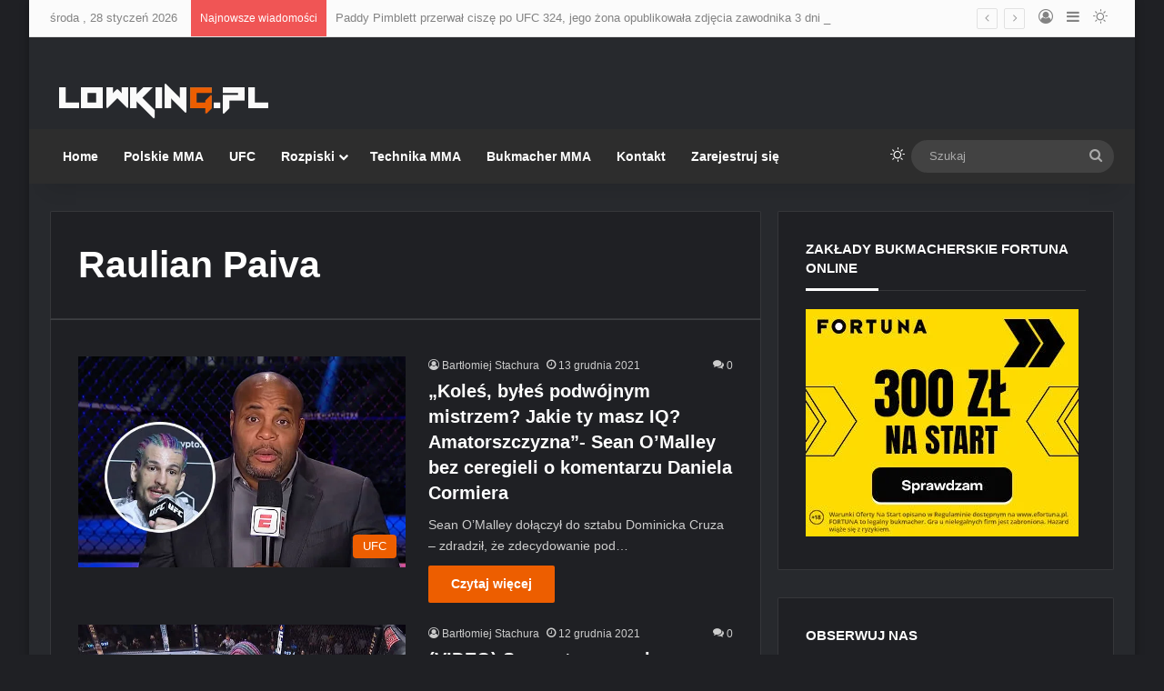

--- FILE ---
content_type: text/html; charset=UTF-8
request_url: https://www.lowking.pl/tag/raulian-paiva/
body_size: 56437
content:
<!DOCTYPE html>
<html lang="pl-PL" class="dark-skin" data-skin="dark">
<head>
	<meta charset="UTF-8" />
	<link rel="profile" href="https://gmpg.org/xfn/11" />
	<meta name='robots' content='index, follow, max-image-preview:large, max-snippet:-1, max-video-preview:-1' />

	<!-- This site is optimized with the Yoast SEO plugin v26.8 - https://yoast.com/product/yoast-seo-wordpress/ -->
	<title>Raulian Paiva Archives - Lowking.pl</title>
	<link rel="canonical" href="https://www.lowking.pl/tag/raulian-paiva/" />
	<meta name="twitter:card" content="summary_large_image" />
	<meta name="twitter:title" content="Raulian Paiva Archives - Lowking.pl" />
	<meta name="twitter:site" content="@lowkingpl" />
	<script type="application/ld+json" class="yoast-schema-graph">{"@context":"https://schema.org","@graph":[{"@type":"CollectionPage","@id":"https://www.lowking.pl/tag/raulian-paiva/","url":"https://www.lowking.pl/tag/raulian-paiva/","name":"Raulian Paiva Archives - Lowking.pl","isPartOf":{"@id":"https://www.lowking.pl/#website"},"primaryImageOfPage":{"@id":"https://www.lowking.pl/tag/raulian-paiva/#primaryimage"},"image":{"@id":"https://www.lowking.pl/tag/raulian-paiva/#primaryimage"},"thumbnailUrl":"https://www.lowking.pl/wp-content/webpc-passthru.php?src=https://www.lowking.pl/wp-content/uploads/2021/12/omalley_cormier_1.jpg&amp;nocache=1","breadcrumb":{"@id":"https://www.lowking.pl/tag/raulian-paiva/#breadcrumb"},"inLanguage":"pl-PL"},{"@type":"ImageObject","inLanguage":"pl-PL","@id":"https://www.lowking.pl/tag/raulian-paiva/#primaryimage","url":"https://www.lowking.pl/wp-content/webpc-passthru.php?src=https://www.lowking.pl/wp-content/uploads/2021/12/omalley_cormier_1.jpg&amp;nocache=1","contentUrl":"https://www.lowking.pl/wp-content/webpc-passthru.php?src=https://www.lowking.pl/wp-content/uploads/2021/12/omalley_cormier_1.jpg&amp;nocache=1","width":620,"height":400},{"@type":"BreadcrumbList","@id":"https://www.lowking.pl/tag/raulian-paiva/#breadcrumb","itemListElement":[{"@type":"ListItem","position":1,"name":"Strona główna","item":"https://www.lowking.pl/"},{"@type":"ListItem","position":2,"name":"Raulian Paiva"}]},{"@type":"WebSite","@id":"https://www.lowking.pl/#website","url":"https://www.lowking.pl/","name":"Lowking.pl","description":"Polskie i światowe MMA potraktowane solidnym lowkingiem","potentialAction":[{"@type":"SearchAction","target":{"@type":"EntryPoint","urlTemplate":"https://www.lowking.pl/?s={search_term_string}"},"query-input":{"@type":"PropertyValueSpecification","valueRequired":true,"valueName":"search_term_string"}}],"inLanguage":"pl-PL"}]}</script>
	<!-- / Yoast SEO plugin. -->


<link rel="alternate" type="application/rss+xml" title="Lowking.pl &raquo; Kanał z wpisami" href="https://www.lowking.pl/feed/" />
<link rel="alternate" type="application/rss+xml" title="Lowking.pl &raquo; Kanał z komentarzami" href="https://www.lowking.pl/comments/feed/" />
		<script type="text/javascript">
			try {
				if( 'undefined' != typeof localStorage ){
					var tieSkin = localStorage.getItem('tie-skin');
				}

				
				var html = document.getElementsByTagName('html')[0].classList,
						htmlSkin = 'light';

				if( html.contains('dark-skin') ){
					htmlSkin = 'dark';
				}

				if( tieSkin != null && tieSkin != htmlSkin ){
					html.add('tie-skin-inverted');
					var tieSkinInverted = true;
				}

				if( tieSkin == 'dark' ){
					html.add('dark-skin');
				}
				else if( tieSkin == 'light' ){
					html.remove( 'dark-skin' );
				}
				
			} catch(e) { console.log( e ) }

		</script>
		<link rel="alternate" type="application/rss+xml" title="Lowking.pl &raquo; Kanał z wpisami otagowanymi jako Raulian Paiva" href="https://www.lowking.pl/tag/raulian-paiva/feed/" />

		<style type="text/css">
			:root{				
			--tie-preset-gradient-1: linear-gradient(135deg, rgba(6, 147, 227, 1) 0%, rgb(155, 81, 224) 100%);
			--tie-preset-gradient-2: linear-gradient(135deg, rgb(122, 220, 180) 0%, rgb(0, 208, 130) 100%);
			--tie-preset-gradient-3: linear-gradient(135deg, rgba(252, 185, 0, 1) 0%, rgba(255, 105, 0, 1) 100%);
			--tie-preset-gradient-4: linear-gradient(135deg, rgba(255, 105, 0, 1) 0%, rgb(207, 46, 46) 100%);
			--tie-preset-gradient-5: linear-gradient(135deg, rgb(238, 238, 238) 0%, rgb(169, 184, 195) 100%);
			--tie-preset-gradient-6: linear-gradient(135deg, rgb(74, 234, 220) 0%, rgb(151, 120, 209) 20%, rgb(207, 42, 186) 40%, rgb(238, 44, 130) 60%, rgb(251, 105, 98) 80%, rgb(254, 248, 76) 100%);
			--tie-preset-gradient-7: linear-gradient(135deg, rgb(255, 206, 236) 0%, rgb(152, 150, 240) 100%);
			--tie-preset-gradient-8: linear-gradient(135deg, rgb(254, 205, 165) 0%, rgb(254, 45, 45) 50%, rgb(107, 0, 62) 100%);
			--tie-preset-gradient-9: linear-gradient(135deg, rgb(255, 203, 112) 0%, rgb(199, 81, 192) 50%, rgb(65, 88, 208) 100%);
			--tie-preset-gradient-10: linear-gradient(135deg, rgb(255, 245, 203) 0%, rgb(182, 227, 212) 50%, rgb(51, 167, 181) 100%);
			--tie-preset-gradient-11: linear-gradient(135deg, rgb(202, 248, 128) 0%, rgb(113, 206, 126) 100%);
			--tie-preset-gradient-12: linear-gradient(135deg, rgb(2, 3, 129) 0%, rgb(40, 116, 252) 100%);
			--tie-preset-gradient-13: linear-gradient(135deg, #4D34FA, #ad34fa);
			--tie-preset-gradient-14: linear-gradient(135deg, #0057FF, #31B5FF);
			--tie-preset-gradient-15: linear-gradient(135deg, #FF007A, #FF81BD);
			--tie-preset-gradient-16: linear-gradient(135deg, #14111E, #4B4462);
			--tie-preset-gradient-17: linear-gradient(135deg, #F32758, #FFC581);

			
					--main-nav-background: #1f2024;
					--main-nav-secondry-background: rgba(0,0,0,0.2);
					--main-nav-primary-color: #0088ff;
					--main-nav-contrast-primary-color: #FFFFFF;
					--main-nav-text-color: #FFFFFF;
					--main-nav-secondry-text-color: rgba(225,255,255,0.5);
					--main-nav-main-border-color: rgba(255,255,255,0.07);
					--main-nav-secondry-border-color: rgba(255,255,255,0.04);
				
			}
		</style>
	<meta name="viewport" content="width=device-width, initial-scale=1.0" /><style id='wp-img-auto-sizes-contain-inline-css' type='text/css'>
img:is([sizes=auto i],[sizes^="auto," i]){contain-intrinsic-size:3000px 1500px}
/*# sourceURL=wp-img-auto-sizes-contain-inline-css */
</style>
<style id='wp-emoji-styles-inline-css' type='text/css'>

	img.wp-smiley, img.emoji {
		display: inline !important;
		border: none !important;
		box-shadow: none !important;
		height: 1em !important;
		width: 1em !important;
		margin: 0 0.07em !important;
		vertical-align: -0.1em !important;
		background: none !important;
		padding: 0 !important;
	}
/*# sourceURL=wp-emoji-styles-inline-css */
</style>
<style id='wp-block-library-inline-css' type='text/css'>
:root{--wp-block-synced-color:#7a00df;--wp-block-synced-color--rgb:122,0,223;--wp-bound-block-color:var(--wp-block-synced-color);--wp-editor-canvas-background:#ddd;--wp-admin-theme-color:#007cba;--wp-admin-theme-color--rgb:0,124,186;--wp-admin-theme-color-darker-10:#006ba1;--wp-admin-theme-color-darker-10--rgb:0,107,160.5;--wp-admin-theme-color-darker-20:#005a87;--wp-admin-theme-color-darker-20--rgb:0,90,135;--wp-admin-border-width-focus:2px}@media (min-resolution:192dpi){:root{--wp-admin-border-width-focus:1.5px}}.wp-element-button{cursor:pointer}:root .has-very-light-gray-background-color{background-color:#eee}:root .has-very-dark-gray-background-color{background-color:#313131}:root .has-very-light-gray-color{color:#eee}:root .has-very-dark-gray-color{color:#313131}:root .has-vivid-green-cyan-to-vivid-cyan-blue-gradient-background{background:linear-gradient(135deg,#00d084,#0693e3)}:root .has-purple-crush-gradient-background{background:linear-gradient(135deg,#34e2e4,#4721fb 50%,#ab1dfe)}:root .has-hazy-dawn-gradient-background{background:linear-gradient(135deg,#faaca8,#dad0ec)}:root .has-subdued-olive-gradient-background{background:linear-gradient(135deg,#fafae1,#67a671)}:root .has-atomic-cream-gradient-background{background:linear-gradient(135deg,#fdd79a,#004a59)}:root .has-nightshade-gradient-background{background:linear-gradient(135deg,#330968,#31cdcf)}:root .has-midnight-gradient-background{background:linear-gradient(135deg,#020381,#2874fc)}:root{--wp--preset--font-size--normal:16px;--wp--preset--font-size--huge:42px}.has-regular-font-size{font-size:1em}.has-larger-font-size{font-size:2.625em}.has-normal-font-size{font-size:var(--wp--preset--font-size--normal)}.has-huge-font-size{font-size:var(--wp--preset--font-size--huge)}.has-text-align-center{text-align:center}.has-text-align-left{text-align:left}.has-text-align-right{text-align:right}.has-fit-text{white-space:nowrap!important}#end-resizable-editor-section{display:none}.aligncenter{clear:both}.items-justified-left{justify-content:flex-start}.items-justified-center{justify-content:center}.items-justified-right{justify-content:flex-end}.items-justified-space-between{justify-content:space-between}.screen-reader-text{border:0;clip-path:inset(50%);height:1px;margin:-1px;overflow:hidden;padding:0;position:absolute;width:1px;word-wrap:normal!important}.screen-reader-text:focus{background-color:#ddd;clip-path:none;color:#444;display:block;font-size:1em;height:auto;left:5px;line-height:normal;padding:15px 23px 14px;text-decoration:none;top:5px;width:auto;z-index:100000}html :where(.has-border-color){border-style:solid}html :where([style*=border-top-color]){border-top-style:solid}html :where([style*=border-right-color]){border-right-style:solid}html :where([style*=border-bottom-color]){border-bottom-style:solid}html :where([style*=border-left-color]){border-left-style:solid}html :where([style*=border-width]){border-style:solid}html :where([style*=border-top-width]){border-top-style:solid}html :where([style*=border-right-width]){border-right-style:solid}html :where([style*=border-bottom-width]){border-bottom-style:solid}html :where([style*=border-left-width]){border-left-style:solid}html :where(img[class*=wp-image-]){height:auto;max-width:100%}:where(figure){margin:0 0 1em}html :where(.is-position-sticky){--wp-admin--admin-bar--position-offset:var(--wp-admin--admin-bar--height,0px)}@media screen and (max-width:600px){html :where(.is-position-sticky){--wp-admin--admin-bar--position-offset:0px}}

/*# sourceURL=wp-block-library-inline-css */
</style><style id='wp-block-embed-inline-css' type='text/css'>
.wp-block-embed.alignleft,.wp-block-embed.alignright,.wp-block[data-align=left]>[data-type="core/embed"],.wp-block[data-align=right]>[data-type="core/embed"]{max-width:360px;width:100%}.wp-block-embed.alignleft .wp-block-embed__wrapper,.wp-block-embed.alignright .wp-block-embed__wrapper,.wp-block[data-align=left]>[data-type="core/embed"] .wp-block-embed__wrapper,.wp-block[data-align=right]>[data-type="core/embed"] .wp-block-embed__wrapper{min-width:280px}.wp-block-cover .wp-block-embed{min-height:240px;min-width:320px}.wp-block-embed{overflow-wrap:break-word}.wp-block-embed :where(figcaption){margin-bottom:1em;margin-top:.5em}.wp-block-embed iframe{max-width:100%}.wp-block-embed__wrapper{position:relative}.wp-embed-responsive .wp-has-aspect-ratio .wp-block-embed__wrapper:before{content:"";display:block;padding-top:50%}.wp-embed-responsive .wp-has-aspect-ratio iframe{bottom:0;height:100%;left:0;position:absolute;right:0;top:0;width:100%}.wp-embed-responsive .wp-embed-aspect-21-9 .wp-block-embed__wrapper:before{padding-top:42.85%}.wp-embed-responsive .wp-embed-aspect-18-9 .wp-block-embed__wrapper:before{padding-top:50%}.wp-embed-responsive .wp-embed-aspect-16-9 .wp-block-embed__wrapper:before{padding-top:56.25%}.wp-embed-responsive .wp-embed-aspect-4-3 .wp-block-embed__wrapper:before{padding-top:75%}.wp-embed-responsive .wp-embed-aspect-1-1 .wp-block-embed__wrapper:before{padding-top:100%}.wp-embed-responsive .wp-embed-aspect-9-16 .wp-block-embed__wrapper:before{padding-top:177.77%}.wp-embed-responsive .wp-embed-aspect-1-2 .wp-block-embed__wrapper:before{padding-top:200%}
/*# sourceURL=https://www.lowking.pl/wp-includes/blocks/embed/style.min.css */
</style>
<style id='wp-block-embed-theme-inline-css' type='text/css'>
.wp-block-embed :where(figcaption){color:#555;font-size:13px;text-align:center}.is-dark-theme .wp-block-embed :where(figcaption){color:#ffffffa6}.wp-block-embed{margin:0 0 1em}
/*# sourceURL=https://www.lowking.pl/wp-includes/blocks/embed/theme.min.css */
</style>
<style id='global-styles-inline-css' type='text/css'>
:root{--wp--preset--aspect-ratio--square: 1;--wp--preset--aspect-ratio--4-3: 4/3;--wp--preset--aspect-ratio--3-4: 3/4;--wp--preset--aspect-ratio--3-2: 3/2;--wp--preset--aspect-ratio--2-3: 2/3;--wp--preset--aspect-ratio--16-9: 16/9;--wp--preset--aspect-ratio--9-16: 9/16;--wp--preset--color--black: #000000;--wp--preset--color--cyan-bluish-gray: #abb8c3;--wp--preset--color--white: #ffffff;--wp--preset--color--pale-pink: #f78da7;--wp--preset--color--vivid-red: #cf2e2e;--wp--preset--color--luminous-vivid-orange: #ff6900;--wp--preset--color--luminous-vivid-amber: #fcb900;--wp--preset--color--light-green-cyan: #7bdcb5;--wp--preset--color--vivid-green-cyan: #00d084;--wp--preset--color--pale-cyan-blue: #8ed1fc;--wp--preset--color--vivid-cyan-blue: #0693e3;--wp--preset--color--vivid-purple: #9b51e0;--wp--preset--color--global-color: #ed5e00;--wp--preset--gradient--vivid-cyan-blue-to-vivid-purple: linear-gradient(135deg,rgb(6,147,227) 0%,rgb(155,81,224) 100%);--wp--preset--gradient--light-green-cyan-to-vivid-green-cyan: linear-gradient(135deg,rgb(122,220,180) 0%,rgb(0,208,130) 100%);--wp--preset--gradient--luminous-vivid-amber-to-luminous-vivid-orange: linear-gradient(135deg,rgb(252,185,0) 0%,rgb(255,105,0) 100%);--wp--preset--gradient--luminous-vivid-orange-to-vivid-red: linear-gradient(135deg,rgb(255,105,0) 0%,rgb(207,46,46) 100%);--wp--preset--gradient--very-light-gray-to-cyan-bluish-gray: linear-gradient(135deg,rgb(238,238,238) 0%,rgb(169,184,195) 100%);--wp--preset--gradient--cool-to-warm-spectrum: linear-gradient(135deg,rgb(74,234,220) 0%,rgb(151,120,209) 20%,rgb(207,42,186) 40%,rgb(238,44,130) 60%,rgb(251,105,98) 80%,rgb(254,248,76) 100%);--wp--preset--gradient--blush-light-purple: linear-gradient(135deg,rgb(255,206,236) 0%,rgb(152,150,240) 100%);--wp--preset--gradient--blush-bordeaux: linear-gradient(135deg,rgb(254,205,165) 0%,rgb(254,45,45) 50%,rgb(107,0,62) 100%);--wp--preset--gradient--luminous-dusk: linear-gradient(135deg,rgb(255,203,112) 0%,rgb(199,81,192) 50%,rgb(65,88,208) 100%);--wp--preset--gradient--pale-ocean: linear-gradient(135deg,rgb(255,245,203) 0%,rgb(182,227,212) 50%,rgb(51,167,181) 100%);--wp--preset--gradient--electric-grass: linear-gradient(135deg,rgb(202,248,128) 0%,rgb(113,206,126) 100%);--wp--preset--gradient--midnight: linear-gradient(135deg,rgb(2,3,129) 0%,rgb(40,116,252) 100%);--wp--preset--font-size--small: 13px;--wp--preset--font-size--medium: 20px;--wp--preset--font-size--large: 36px;--wp--preset--font-size--x-large: 42px;--wp--preset--spacing--20: 0.44rem;--wp--preset--spacing--30: 0.67rem;--wp--preset--spacing--40: 1rem;--wp--preset--spacing--50: 1.5rem;--wp--preset--spacing--60: 2.25rem;--wp--preset--spacing--70: 3.38rem;--wp--preset--spacing--80: 5.06rem;--wp--preset--shadow--natural: 6px 6px 9px rgba(0, 0, 0, 0.2);--wp--preset--shadow--deep: 12px 12px 50px rgba(0, 0, 0, 0.4);--wp--preset--shadow--sharp: 6px 6px 0px rgba(0, 0, 0, 0.2);--wp--preset--shadow--outlined: 6px 6px 0px -3px rgb(255, 255, 255), 6px 6px rgb(0, 0, 0);--wp--preset--shadow--crisp: 6px 6px 0px rgb(0, 0, 0);}:where(.is-layout-flex){gap: 0.5em;}:where(.is-layout-grid){gap: 0.5em;}body .is-layout-flex{display: flex;}.is-layout-flex{flex-wrap: wrap;align-items: center;}.is-layout-flex > :is(*, div){margin: 0;}body .is-layout-grid{display: grid;}.is-layout-grid > :is(*, div){margin: 0;}:where(.wp-block-columns.is-layout-flex){gap: 2em;}:where(.wp-block-columns.is-layout-grid){gap: 2em;}:where(.wp-block-post-template.is-layout-flex){gap: 1.25em;}:where(.wp-block-post-template.is-layout-grid){gap: 1.25em;}.has-black-color{color: var(--wp--preset--color--black) !important;}.has-cyan-bluish-gray-color{color: var(--wp--preset--color--cyan-bluish-gray) !important;}.has-white-color{color: var(--wp--preset--color--white) !important;}.has-pale-pink-color{color: var(--wp--preset--color--pale-pink) !important;}.has-vivid-red-color{color: var(--wp--preset--color--vivid-red) !important;}.has-luminous-vivid-orange-color{color: var(--wp--preset--color--luminous-vivid-orange) !important;}.has-luminous-vivid-amber-color{color: var(--wp--preset--color--luminous-vivid-amber) !important;}.has-light-green-cyan-color{color: var(--wp--preset--color--light-green-cyan) !important;}.has-vivid-green-cyan-color{color: var(--wp--preset--color--vivid-green-cyan) !important;}.has-pale-cyan-blue-color{color: var(--wp--preset--color--pale-cyan-blue) !important;}.has-vivid-cyan-blue-color{color: var(--wp--preset--color--vivid-cyan-blue) !important;}.has-vivid-purple-color{color: var(--wp--preset--color--vivid-purple) !important;}.has-black-background-color{background-color: var(--wp--preset--color--black) !important;}.has-cyan-bluish-gray-background-color{background-color: var(--wp--preset--color--cyan-bluish-gray) !important;}.has-white-background-color{background-color: var(--wp--preset--color--white) !important;}.has-pale-pink-background-color{background-color: var(--wp--preset--color--pale-pink) !important;}.has-vivid-red-background-color{background-color: var(--wp--preset--color--vivid-red) !important;}.has-luminous-vivid-orange-background-color{background-color: var(--wp--preset--color--luminous-vivid-orange) !important;}.has-luminous-vivid-amber-background-color{background-color: var(--wp--preset--color--luminous-vivid-amber) !important;}.has-light-green-cyan-background-color{background-color: var(--wp--preset--color--light-green-cyan) !important;}.has-vivid-green-cyan-background-color{background-color: var(--wp--preset--color--vivid-green-cyan) !important;}.has-pale-cyan-blue-background-color{background-color: var(--wp--preset--color--pale-cyan-blue) !important;}.has-vivid-cyan-blue-background-color{background-color: var(--wp--preset--color--vivid-cyan-blue) !important;}.has-vivid-purple-background-color{background-color: var(--wp--preset--color--vivid-purple) !important;}.has-black-border-color{border-color: var(--wp--preset--color--black) !important;}.has-cyan-bluish-gray-border-color{border-color: var(--wp--preset--color--cyan-bluish-gray) !important;}.has-white-border-color{border-color: var(--wp--preset--color--white) !important;}.has-pale-pink-border-color{border-color: var(--wp--preset--color--pale-pink) !important;}.has-vivid-red-border-color{border-color: var(--wp--preset--color--vivid-red) !important;}.has-luminous-vivid-orange-border-color{border-color: var(--wp--preset--color--luminous-vivid-orange) !important;}.has-luminous-vivid-amber-border-color{border-color: var(--wp--preset--color--luminous-vivid-amber) !important;}.has-light-green-cyan-border-color{border-color: var(--wp--preset--color--light-green-cyan) !important;}.has-vivid-green-cyan-border-color{border-color: var(--wp--preset--color--vivid-green-cyan) !important;}.has-pale-cyan-blue-border-color{border-color: var(--wp--preset--color--pale-cyan-blue) !important;}.has-vivid-cyan-blue-border-color{border-color: var(--wp--preset--color--vivid-cyan-blue) !important;}.has-vivid-purple-border-color{border-color: var(--wp--preset--color--vivid-purple) !important;}.has-vivid-cyan-blue-to-vivid-purple-gradient-background{background: var(--wp--preset--gradient--vivid-cyan-blue-to-vivid-purple) !important;}.has-light-green-cyan-to-vivid-green-cyan-gradient-background{background: var(--wp--preset--gradient--light-green-cyan-to-vivid-green-cyan) !important;}.has-luminous-vivid-amber-to-luminous-vivid-orange-gradient-background{background: var(--wp--preset--gradient--luminous-vivid-amber-to-luminous-vivid-orange) !important;}.has-luminous-vivid-orange-to-vivid-red-gradient-background{background: var(--wp--preset--gradient--luminous-vivid-orange-to-vivid-red) !important;}.has-very-light-gray-to-cyan-bluish-gray-gradient-background{background: var(--wp--preset--gradient--very-light-gray-to-cyan-bluish-gray) !important;}.has-cool-to-warm-spectrum-gradient-background{background: var(--wp--preset--gradient--cool-to-warm-spectrum) !important;}.has-blush-light-purple-gradient-background{background: var(--wp--preset--gradient--blush-light-purple) !important;}.has-blush-bordeaux-gradient-background{background: var(--wp--preset--gradient--blush-bordeaux) !important;}.has-luminous-dusk-gradient-background{background: var(--wp--preset--gradient--luminous-dusk) !important;}.has-pale-ocean-gradient-background{background: var(--wp--preset--gradient--pale-ocean) !important;}.has-electric-grass-gradient-background{background: var(--wp--preset--gradient--electric-grass) !important;}.has-midnight-gradient-background{background: var(--wp--preset--gradient--midnight) !important;}.has-small-font-size{font-size: var(--wp--preset--font-size--small) !important;}.has-medium-font-size{font-size: var(--wp--preset--font-size--medium) !important;}.has-large-font-size{font-size: var(--wp--preset--font-size--large) !important;}.has-x-large-font-size{font-size: var(--wp--preset--font-size--x-large) !important;}
/*# sourceURL=global-styles-inline-css */
</style>

<style id='classic-theme-styles-inline-css' type='text/css'>
/*! This file is auto-generated */
.wp-block-button__link{color:#fff;background-color:#32373c;border-radius:9999px;box-shadow:none;text-decoration:none;padding:calc(.667em + 2px) calc(1.333em + 2px);font-size:1.125em}.wp-block-file__button{background:#32373c;color:#fff;text-decoration:none}
/*# sourceURL=/wp-includes/css/classic-themes.min.css */
</style>
<link rel='stylesheet' id='announcer-css-css' href='https://www.lowking.pl/wp-content/plugins/announcer/public/css/style.css?ver=6.2' type='text/css' media='all' />
<link rel='stylesheet' id='tablepress-default-css' href='https://www.lowking.pl/wp-content/tablepress-combined.min.css?ver=232' type='text/css' media='all' />
<link rel='stylesheet' id='tie-css-base-css' href='https://www.lowking.pl/wp-content/themes/jannah/assets/css/base.min.css?ver=7.6.4' type='text/css' media='all' />
<link rel='stylesheet' id='tie-css-styles-css' href='https://www.lowking.pl/wp-content/themes/jannah/assets/css/style.min.css?ver=7.6.4' type='text/css' media='all' />
<link rel='stylesheet' id='tie-css-widgets-css' href='https://www.lowking.pl/wp-content/themes/jannah/assets/css/widgets.min.css?ver=7.6.4' type='text/css' media='all' />
<link rel='stylesheet' id='tie-css-helpers-css' href='https://www.lowking.pl/wp-content/themes/jannah/assets/css/helpers.min.css?ver=7.6.4' type='text/css' media='all' />
<link rel='stylesheet' id='tie-fontawesome5-css' href='https://www.lowking.pl/wp-content/themes/jannah/assets/css/fontawesome.css?ver=7.6.4' type='text/css' media='all' />
<link rel='stylesheet' id='tie-css-shortcodes-css' href='https://www.lowking.pl/wp-content/themes/jannah/assets/css/plugins/shortcodes.min.css?ver=7.6.4' type='text/css' media='all' />
<style id='tie-css-shortcodes-inline-css' type='text/css'>
.entry-header .entry-sub-title{font-weight: 400;}#tie-wrapper .mag-box-title h3{font-weight: 700;line-height: 1;text-transform: uppercase;}#tie-wrapper .widget-title .the-subtitle,#tie-wrapper #comments-title,#tie-wrapper .comment-reply-title,#tie-wrapper .woocommerce-tabs .panel h2,#tie-wrapper .related.products h2,#tie-wrapper #bbpress-forums #new-post > fieldset.bbp-form > legend,#tie-wrapper .entry-content .review-box-header{text-transform: uppercase;}:root:root{--brand-color: #ed5e00;--dark-brand-color: #bb2c00;--bright-color: #FFFFFF;--base-color: #2c2f34;}#reading-position-indicator{box-shadow: 0 0 10px rgba( 237,94,0,0.7);}:root:root{--brand-color: #ed5e00;--dark-brand-color: #bb2c00;--bright-color: #FFFFFF;--base-color: #2c2f34;}#reading-position-indicator{box-shadow: 0 0 10px rgba( 237,94,0,0.7);}#top-nav,#top-nav .sub-menu,#top-nav .comp-sub-menu,#top-nav .ticker-content,#top-nav .ticker-swipe,.top-nav-boxed #top-nav .topbar-wrapper,.top-nav-dark .top-menu ul,#autocomplete-suggestions.search-in-top-nav{background-color : #fbfbfb;}#top-nav *,#autocomplete-suggestions.search-in-top-nav{border-color: rgba( #000000,0.08);}#top-nav .icon-basecloud-bg:after{color: #fbfbfb;}#top-nav a:not(:hover),#top-nav input,#top-nav #search-submit,#top-nav .fa-spinner,#top-nav .dropdown-social-icons li a span,#top-nav .components > li .social-link:not(:hover) span,#autocomplete-suggestions.search-in-top-nav a{color: #838383;}#top-nav input::-moz-placeholder{color: #838383;}#top-nav input:-moz-placeholder{color: #838383;}#top-nav input:-ms-input-placeholder{color: #838383;}#top-nav input::-webkit-input-placeholder{color: #838383;}#top-nav,.search-in-top-nav{--tie-buttons-color: #000000;--tie-buttons-border-color: #000000;--tie-buttons-text: #FFFFFF;--tie-buttons-hover-color: #000000;}#top-nav a:hover,#top-nav .menu li:hover > a,#top-nav .menu > .tie-current-menu > a,#top-nav .components > li:hover > a,#top-nav .components #search-submit:hover,#autocomplete-suggestions.search-in-top-nav .post-title a:hover{color: #000000;}#top-nav,#top-nav .comp-sub-menu,#top-nav .tie-weather-widget{color: #838383;}#autocomplete-suggestions.search-in-top-nav .post-meta,#autocomplete-suggestions.search-in-top-nav .post-meta a:not(:hover){color: rgba( 131,131,131,0.7 );}#top-nav .weather-icon .icon-cloud,#top-nav .weather-icon .icon-basecloud-bg,#top-nav .weather-icon .icon-cloud-behind{color: #838383 !important;}#main-nav,#main-nav .menu-sub-content,#main-nav .comp-sub-menu,#main-nav ul.cats-vertical li a.is-active,#main-nav ul.cats-vertical li a:hover,#autocomplete-suggestions.search-in-main-nav{background-color: #2d2d2d;}#main-nav{border-width: 0;}#theme-header #main-nav:not(.fixed-nav){bottom: 0;}#main-nav .icon-basecloud-bg:after{color: #2d2d2d;}#autocomplete-suggestions.search-in-main-nav{border-color: rgba(255,255,255,0.07);}.main-nav-boxed #main-nav .main-menu-wrapper{border-width: 0;}#main-nav a:not(:hover),#main-nav a.social-link:not(:hover) span,#main-nav .dropdown-social-icons li a span,#autocomplete-suggestions.search-in-main-nav a{color: #ffffff;}#theme-header:not(.main-nav-boxed) #main-nav,.main-nav-boxed .main-menu-wrapper{border-right: 0 none !important;border-left : 0 none !important;border-top : 0 none !important;}#theme-header:not(.main-nav-boxed) #main-nav,.main-nav-boxed .main-menu-wrapper{border-right: 0 none !important;border-left : 0 none !important;border-bottom : 0 none !important;}.main-nav,.search-in-main-nav{--main-nav-primary-color: #ed5e00;--tie-buttons-color: #ed5e00;--tie-buttons-border-color: #ed5e00;--tie-buttons-text: #FFFFFF;--tie-buttons-hover-color: #cf4000;}#main-nav .mega-links-head:after,#main-nav .cats-horizontal a.is-active,#main-nav .cats-horizontal a:hover,#main-nav .spinner > div{background-color: #ed5e00;}#main-nav .menu ul li:hover > a,#main-nav .menu ul li.current-menu-item:not(.mega-link-column) > a,#main-nav .components a:hover,#main-nav .components > li:hover > a,#main-nav #search-submit:hover,#main-nav .cats-vertical a.is-active,#main-nav .cats-vertical a:hover,#main-nav .mega-menu .post-meta a:hover,#main-nav .mega-menu .post-box-title a:hover,#autocomplete-suggestions.search-in-main-nav a:hover,#main-nav .spinner-circle:after{color: #ed5e00;}#main-nav .menu > li.tie-current-menu > a,#main-nav .menu > li:hover > a,.theme-header #main-nav .mega-menu .cats-horizontal a.is-active,.theme-header #main-nav .mega-menu .cats-horizontal a:hover{color: #FFFFFF;}#main-nav .menu > li.tie-current-menu > a:before,#main-nav .menu > li:hover > a:before{border-top-color: #FFFFFF;}#main-nav,#main-nav input,#main-nav #search-submit,#main-nav .fa-spinner,#main-nav .comp-sub-menu,#main-nav .tie-weather-widget{color: #aaaaaa;}#main-nav input::-moz-placeholder{color: #aaaaaa;}#main-nav input:-moz-placeholder{color: #aaaaaa;}#main-nav input:-ms-input-placeholder{color: #aaaaaa;}#main-nav input::-webkit-input-placeholder{color: #aaaaaa;}#main-nav .mega-menu .post-meta,#main-nav .mega-menu .post-meta a,#autocomplete-suggestions.search-in-main-nav .post-meta{color: rgba(170,170,170,0.6);}#main-nav .weather-icon .icon-cloud,#main-nav .weather-icon .icon-basecloud-bg,#main-nav .weather-icon .icon-cloud-behind{color: #aaaaaa !important;}#footer{background-color: #333333;}#site-info{background-color: #2e2e2e;}#footer .posts-list-counter .posts-list-items li.widget-post-list:before{border-color: #333333;}#footer .timeline-widget a .date:before{border-color: rgba(51,51,51,0.8);}#footer .footer-boxed-widget-area,#footer textarea,#footer input:not([type=submit]),#footer select,#footer code,#footer kbd,#footer pre,#footer samp,#footer .show-more-button,#footer .slider-links .tie-slider-nav span,#footer #wp-calendar,#footer #wp-calendar tbody td,#footer #wp-calendar thead th,#footer .widget.buddypress .item-options a{border-color: rgba(255,255,255,0.1);}#footer .social-statistics-widget .white-bg li.social-icons-item a,#footer .widget_tag_cloud .tagcloud a,#footer .latest-tweets-widget .slider-links .tie-slider-nav span,#footer .widget_layered_nav_filters a{border-color: rgba(255,255,255,0.1);}#footer .social-statistics-widget .white-bg li:before{background: rgba(255,255,255,0.1);}.site-footer #wp-calendar tbody td{background: rgba(255,255,255,0.02);}#footer .white-bg .social-icons-item a span.followers span,#footer .circle-three-cols .social-icons-item a .followers-num,#footer .circle-three-cols .social-icons-item a .followers-name{color: rgba(255,255,255,0.8);}#footer .timeline-widget ul:before,#footer .timeline-widget a:not(:hover) .date:before{background-color: #151515;}.entry,.entry p { text-align: justify !important;}
/*# sourceURL=tie-css-shortcodes-inline-css */
</style>
<script type="text/javascript" src="https://www.lowking.pl/wp-includes/js/jquery/jquery.min.js?ver=3.7.1" id="jquery-core-js"></script>
<script type="text/javascript" src="https://www.lowking.pl/wp-includes/js/jquery/jquery-migrate.min.js?ver=3.4.1" id="jquery-migrate-js"></script>
<link rel="https://api.w.org/" href="https://www.lowking.pl/wp-json/" /><link rel="alternate" title="JSON" type="application/json" href="https://www.lowking.pl/wp-json/wp/v2/tags/4667" /><link rel="EditURI" type="application/rsd+xml" title="RSD" href="https://www.lowking.pl/xmlrpc.php?rsd" />
<meta name="generator" content="WordPress 6.9" />
<meta http-equiv="X-UA-Compatible" content="IE=edge"><script type="text/javascript" src="https://cache.consentframework.com/js/pa/38311/c/eFYzq/stub"></script> <script type="text/javascript" src="https://choices.consentframework.com/js/pa/38311/c/eFYzq/cmp" async></script>

<script type="text/javascript"> (function(c,l,a,r,i,t,y){ c[a]=c[a]||function(){(c[a].q=c[a].q||[]).push(arguments)}; t=l.createElement(r);t.async=1;t.src="https://www.clarity.ms/tag/"+i; y=l.getElementsByTagName(r)[0];y.parentNode.insertBefore(t,y); })(window, document, "clarity", "script", "lj1mo6igan"); </script>




<!-- Global site tag (gtag.js) - Google Analytics -->
<script async src="https://www.googletagmanager.com/gtag/js?id=UA-32410654-1"></script>
<script>
  window.dataLayer = window.dataLayer || [];
  function gtag(){dataLayer.push(arguments);}
  gtag('js', new Date());

  gtag('config', 'UA-32410654-1');
</script>

<!-- Google tag (gtag.js) -->
<script async src="https://www.googletagmanager.com/gtag/js?id=G-3K2N0RX1QN"></script>
<script>
  window.dataLayer = window.dataLayer || [];
  function gtag(){dataLayer.push(arguments);}
  gtag('js', new Date());

  gtag('config', 'G-3K2N0RX1QN');
</script>

<script async src="https://fundingchoicesmessages.google.com/i/pub-5760769426062673?ers=1" nonce="DkBqYnPttzZ4YmG9GmOPvw"></script><script nonce="DkBqYnPttzZ4YmG9GmOPvw">(function() {function signalGooglefcPresent() {if (!window.frames['googlefcPresent']) {if (document.body) {const iframe = document.createElement('iframe'); iframe.style = 'width: 0; height: 0; border: none; z-index: -1000; left: -1000px; top: -1000px;'; iframe.style.display = 'none'; iframe.name = 'googlefcPresent'; document.body.appendChild(iframe);} else {setTimeout(signalGooglefcPresent, 0);}}}signalGooglefcPresent();})();</script>

<link rel="icon" href="https://www.lowking.pl/wp-content/webpc-passthru.php?src=https://www.lowking.pl/wp-content/uploads/2022/04/cropped-favicon_lowking3-32x32.png&amp;nocache=1" sizes="32x32" />
<link rel="icon" href="https://www.lowking.pl/wp-content/webpc-passthru.php?src=https://www.lowking.pl/wp-content/uploads/2022/04/cropped-favicon_lowking3-192x192.png&amp;nocache=1" sizes="192x192" />
<link rel="apple-touch-icon" href="https://www.lowking.pl/wp-content/webpc-passthru.php?src=https://www.lowking.pl/wp-content/uploads/2022/04/cropped-favicon_lowking3-180x180.png&amp;nocache=1" />
<meta name="msapplication-TileImage" content="https://www.lowking.pl/wp-content/webpc-passthru.php?src=https://www.lowking.pl/wp-content/uploads/2022/04/cropped-favicon_lowking3-270x270.png&amp;nocache=1" />
<style>
.ai-viewports                 {--ai: 1;}
.ai-viewport-3                { display: none !important;}
.ai-viewport-2                { display: none !important;}
.ai-viewport-1                { display: inherit !important;}
.ai-viewport-0                { display: none !important;}
@media (min-width: 768px) and (max-width: 979px) {
.ai-viewport-1                { display: none !important;}
.ai-viewport-2                { display: inherit !important;}
}
@media (max-width: 767px) {
.ai-viewport-1                { display: none !important;}
.ai-viewport-3                { display: inherit !important;}
}
.ai-rotate {position: relative;}
.ai-rotate-hidden {visibility: hidden;}
.ai-rotate-hidden-2 {position: absolute; top: 0; left: 0; width: 100%; height: 100%;}
.ai-list-data, .ai-ip-data, .ai-filter-check, .ai-fallback, .ai-list-block, .ai-list-block-ip, .ai-list-block-filter {visibility: hidden; position: absolute; width: 50%; height: 1px; top: -1000px; z-index: -9999; margin: 0px!important;}
.ai-list-data, .ai-ip-data, .ai-filter-check, .ai-fallback {min-width: 1px;}
</style>
</head>

<body id="tie-body" class="archive tag tag-raulian-paiva tag-4667 wp-theme-jannah boxed-layout wrapper-has-shadow block-head-3 magazine1 is-thumb-overlay-disabled is-desktop is-header-layout-3 has-header-below-ad sidebar-right has-sidebar hide_banner_top hide_read_more_buttons">



<div class="background-overlay">

	<div id="tie-container" class="site tie-container">

		
		<div id="tie-wrapper">
			
<header id="theme-header" class="theme-header header-layout-3 main-nav-dark main-nav-default-dark main-nav-below no-stream-item top-nav-active top-nav-light top-nav-default-light top-nav-above has-shadow has-normal-width-logo mobile-header-default mobile-components-row">
	
<nav id="top-nav"  class="has-date-breaking-components top-nav header-nav has-breaking-news" aria-label="Secondary Navigation">
	<div class="container">
		<div class="topbar-wrapper">

			
					<div class="topbar-today-date">
						środa ,  28  styczeń 2026					</div>
					
			<div class="tie-alignleft">
				
<div class="breaking controls-is-active">

	<span class="breaking-title">
		<span class="tie-icon-bolt breaking-icon" aria-hidden="true"></span>
		<span class="breaking-title-text">Najnowsze wiadomości</span>
	</span>

	<ul id="breaking-news-in-header" class="breaking-news" data-type="reveal" data-arrows="true">

		
							<li class="news-item">
								<a href="https://www.lowking.pl/paddy-pimblett-przerwal-cisze-po-ufc-324-jego-zona-opublikowala-zdjecia-zawodnika-3-dni-po-bitwie-z-justinem-gaethje/">Paddy Pimblett przerwał ciszę po UFC 324, jego żona opublikowała zdjęcia zawodnika 3 dni po bitwie z Justinem Gaethje</a>
							</li>

							
							<li class="news-item">
								<a href="https://www.lowking.pl/kategoria-piorkowa-na-radarze-armana-tsarukyana-ta-dywizja-sie-stacza/">Kategoria piórkowa na radarze Armana Tsarukyana: &#8222;Ta dywizja się stacza&#8221;</a>
							</li>

							
							<li class="news-item">
								<a href="https://www.lowking.pl/dzieciak-nie-zabawi-tu-dlugo-dan-hooker-wyjasnia-dlaczego-luki-w-grze-paddyego-pimbletta-sa-nie-do-naprawienia/">&#8222;Dzieciak nie zabawi tu długo&#8221; &#8211; Dan Hooker wyjaśnia, dlaczego luki w grze Paddy&#8217;ego Pimbletta są nie do naprawienia</a>
							</li>

							
							<li class="news-item">
								<a href="https://www.lowking.pl/bardzo-wazna-i-osobista-decyzja-piotr-kuberski-wydal-oswiadczenie-o-opuszczeniu-grupy-selected/">&#8222;Bardzo ważna i osobista decyzja&#8221; &#8211; Piotr Kuberski wydał oświadczenie o opuszczeniu grupy Selected</a>
							</li>

							
							<li class="news-item">
								<a href="https://www.lowking.pl/awans-marcina-tybury-paddy-pimblett-nietykalny-rankingi-zaktualizowane-po-ufc-324/">Awans Marcina Tybury, Paddy Pimblett nietykalny &#8211; rankingi zaktualizowane po UFC 324</a>
							</li>

							
							<li class="news-item">
								<a href="https://www.lowking.pl/umar-nurmagomedov-nie-spodziewa-sie-walki-o-pas-czekac-jednak-nie-zamierza-i-wskazuje-dwoch-idealnych-rywali/">Umar Nurmagomedov nie spodziewa się walki o pas &#8211; czekać jednak nie zamierza i wskazuje dwóch idealnych rywali</a>
							</li>

							
							<li class="news-item">
								<a href="https://www.lowking.pl/arman-tsarukyan-skrytykowal-plan-na-walke-smiecia-paddyego-pimbletta-z-justinem-gaethje-na-ufc-324/">Arman Tsarukyan skrytykował plan na walkę &#8222;śmiecia&#8221; Paddy&#8217;ego Pimbletta z Justinem Gaethje na UFC 324</a>
							</li>

							
							<li class="news-item">
								<a href="https://www.lowking.pl/wstydliwy-koniec-projektu-pimblett-walki-jaskiniowcow-3-rywali-dla-jeana-silvy-5-wnioskow-z-ufc-324/">Wstydliwy koniec projektu &#8222;Pimblett&#8221;, walki jaskiniowców, 3 rywali dla Jeana Silvy &#8211; 5 wniosków z UFC 324</a>
							</li>

							
							<li class="news-item">
								<a href="https://www.lowking.pl/14-walk-w-rozpisce-ufc-325-volkanovski-vs-lopes-2-gdzie-i-kiedy-ogladac-transmisje/">14 walk w rozpisce UFC 325: Volkanovski vs. Lopes 2 &#8211; gdzie i kiedy oglądać transmisję?</a>
							</li>

							
							<li class="news-item">
								<a href="https://www.lowking.pl/az-do-dzisiaj-tego-o-nim-nie-wiedzialem-dana-white-komplementuje-paddyego-pimbletta-wskazuje-kolejnego-rywala-dla-justina-gaethje/">&#8222;Aż do dzisiaj tego o nim nie wiedziałem&#8221; &#8211; Dana White komplementuje Paddy&#8217;ego Pimbletta, wskazuje kolejnego rywala dla Justina Gaethje</a>
							</li>

							
	</ul>
</div><!-- #breaking /-->
			</div><!-- .tie-alignleft /-->

			<div class="tie-alignright">
				<ul class="components">
	
		<li class=" popup-login-icon menu-item custom-menu-link">
			<a href="#" class="lgoin-btn tie-popup-trigger">
				<span class="tie-icon-author" aria-hidden="true"></span>
				<span class="screen-reader-text">Log In</span>			</a>
		</li>

				<li class="side-aside-nav-icon menu-item custom-menu-link">
		<a href="#">
			<span class="tie-icon-navicon" aria-hidden="true"></span>
			<span class="screen-reader-text">Sidebar</span>
		</a>
	</li>
		<li class="skin-icon menu-item custom-menu-link">
		<a href="#" class="change-skin" title="Switch skin">
			<span class="tie-icon-moon change-skin-icon" aria-hidden="true"></span>
			<span class="screen-reader-text">Switch skin</span>
		</a>
	</li>
	</ul><!-- Components -->			</div><!-- .tie-alignright /-->

		</div><!-- .topbar-wrapper /-->
	</div><!-- .container /-->
</nav><!-- #top-nav /-->

<div class="container header-container">
	<div class="tie-row logo-row">

		
		<div class="logo-wrapper">
			<div class="tie-col-md-4 logo-container clearfix">
				<div id="mobile-header-components-area_1" class="mobile-header-components"><ul class="components"><li class="mobile-component_menu custom-menu-link"><a href="#" id="mobile-menu-icon" class=""><span class="tie-mobile-menu-icon nav-icon is-layout-1"></span><span class="screen-reader-text">Menu</span></a></li></ul></div>
		<div id="logo" class="image-logo" style="margin-top: 45px; margin-bottom: 6px;">

			
			<a title="Lowking.pl - newsy MMA, wiadomości KSW, UFC, typowania" href="https://www.lowking.pl/">
				
				<picture id="tie-logo-default" class="tie-logo-default tie-logo-picture">
					
					<source class="tie-logo-source-default tie-logo-source" srcset="https://www.lowking.pl/wp-content/webpc-passthru.php?src=https://www.lowking.pl/wp-content/uploads/2022/04/logo_jasne.png&amp;nocache=1">
					<img class="tie-logo-img-default tie-logo-img" src="https://www.lowking.pl/wp-content/webpc-passthru.php?src=https://www.lowking.pl/wp-content/uploads/2022/04/logo_jasne.png&amp;nocache=1" alt="Lowking.pl - newsy MMA, wiadomości KSW, UFC, typowania" width="250" height="50" style="max-height:50px !important; width: auto;" />
				</picture>
			
					<picture id="tie-logo-inverted" class="tie-logo-inverted tie-logo-picture">
						
						<source class="tie-logo-source-inverted tie-logo-source" id="tie-logo-inverted-source" srcset="https://www.lowking.pl/wp-content/webpc-passthru.php?src=https://www.lowking.pl/wp-content/uploads/2022/04/logo_ciemne.png&amp;nocache=1">
						<img class="tie-logo-img-inverted tie-logo-img" loading="lazy" id="tie-logo-inverted-img" src="https://www.lowking.pl/wp-content/webpc-passthru.php?src=https://www.lowking.pl/wp-content/uploads/2022/04/logo_ciemne.png&amp;nocache=1" alt="Lowking.pl - newsy MMA, wiadomości KSW, UFC, typowania" width="250" height="50" style="max-height:50px !important; width: auto;" />
					</picture>
							</a>

			
		</div><!-- #logo /-->

		<div id="mobile-header-components-area_2" class="mobile-header-components"><ul class="components"><li class="mobile-component_skin custom-menu-link">
				<a href="#" class="change-skin" title="Switch skin">
					<span class="tie-icon-moon change-skin-icon" aria-hidden="true"></span>
					<span class="screen-reader-text">Switch skin</span>
				</a>
			</li> <li class="mobile-component_login custom-menu-link">
				<a href="#" class="lgoin-btn tie-popup-trigger">
					<span class="tie-icon-author" aria-hidden="true"></span>
					<span class="screen-reader-text">Log In</span>
				</a>
			</li></ul></div>			</div><!-- .tie-col /-->
		</div><!-- .logo-wrapper /-->

		
	</div><!-- .tie-row /-->
</div><!-- .container /-->

<div class="main-nav-wrapper">
	<nav id="main-nav" data-skin="search-in-main-nav" class="main-nav header-nav live-search-parent menu-style-default menu-style-solid-bg"  aria-label="Primary Navigation">
		<div class="container">

			<div class="main-menu-wrapper">

				
				<div id="menu-components-wrap">

					
					<div class="main-menu main-menu-wrap">
						<div id="main-nav-menu" class="main-menu header-menu"><ul id="menu-primary-menu" class="menu"><li id="menu-item-6648" class="menu-item menu-item-type-custom menu-item-object-custom menu-item-home menu-item-6648"><a href="https://www.lowking.pl/">Home</a></li>
<li id="menu-item-6608" class="menu-item menu-item-type-taxonomy menu-item-object-category menu-item-6608"><a title="Wszystko, co związane z polskim MMA" href="https://www.lowking.pl/category/polskie-mma/">Polskie MMA</a></li>
<li id="menu-item-6607" class="menu-item menu-item-type-taxonomy menu-item-object-category menu-item-6607"><a title="Wszystko, co związane z UFC" href="https://www.lowking.pl/category/ufc/">UFC</a></li>
<li id="menu-item-34973" class="menu-item menu-item-type-post_type menu-item-object-page menu-item-has-children menu-item-34973"><a title="Rozpiski gal UFC" href="https://www.lowking.pl/rozpiski-najblizsze-gale-ufc/">Rozpiski</a>
<ul class="sub-menu menu-sub-content">
	<li id="menu-item-231136" class="menu-item menu-item-type-post_type menu-item-object-page menu-item-231136"><a href="https://www.lowking.pl/rozpiski-najblizsze-gale-ufc/ufc-324-gaethje-vs-pimblett-transmisja-gdzie-kiedy-ogladac/">UFC 324: Gaethje vs. Pimblett</a></li>
	<li id="menu-item-231698" class="menu-item menu-item-type-post_type menu-item-object-page menu-item-231698"><a href="https://www.lowking.pl/rozpiski-najblizsze-gale-ufc/ufc-325-volkanovski-vs-lopes-2-transmisja-godziny-polsat/">UFC 325: Volkanovski vs. Lopes 2</a></li>
	<li id="menu-item-231697" class="menu-item menu-item-type-post_type menu-item-object-page menu-item-231697"><a href="https://www.lowking.pl/rozpiski-najblizsze-gale-ufc/ufc-vegas-bautista-vs-oliveira-transmisja-godziny/">UFC Vegas: Bautista vs. Oliveira</a></li>
	<li id="menu-item-231705" class="menu-item menu-item-type-post_type menu-item-object-page menu-item-231705"><a href="https://www.lowking.pl/ufc-houston-strickland-vs-hernandez-godziny-transmisji-gdzie-ogladac/">UFC Houston: Strickland vs. Hernandez</a></li>
	<li id="menu-item-231706" class="menu-item menu-item-type-post_type menu-item-object-page menu-item-231706"><a href="https://www.lowking.pl/rozpiski-najblizsze-gale-ufc/ufc-meksyk-moreno-vs-almabayev/">UFC Meksyk: Moreno vs. Almabayev</a></li>
	<li id="menu-item-231709" class="menu-item menu-item-type-post_type menu-item-object-page menu-item-231709"><a href="https://www.lowking.pl/rozpiski-najblizsze-gale-ufc/ufc-326-holloway-vs-oliveira-2-transmisja-rozpiska-godziny/">UFC 326: Holloway vs. Oliveira 2</a></li>
</ul>
</li>
<li id="menu-item-6609" class="menu-item menu-item-type-taxonomy menu-item-object-category menu-item-6609"><a title="Analizy zawodników, walk, techniki MMA" href="https://www.lowking.pl/category/technika-mma/">Technika MMA</a></li>
<li id="menu-item-193759" class="menu-item menu-item-type-taxonomy menu-item-object-category menu-item-193759"><a href="https://www.lowking.pl/category/bukmacher-mma-2/">Bukmacher MMA</a></li>
<li id="menu-item-72903" class="menu-item menu-item-type-post_type menu-item-object-page menu-item-72903"><a href="https://www.lowking.pl/kontakt/">Kontakt</a></li>
<li id="menu-item-125953" class="menu-item menu-item-type-custom menu-item-object-custom menu-item-125953"><a href="https://www.lowking.pl/wp-login.php">Zarejestruj się</a></li>
</ul></div>					</div><!-- .main-menu /-->

					<ul class="components">	<li class="skin-icon menu-item custom-menu-link">
		<a href="#" class="change-skin" title="Switch skin">
			<span class="tie-icon-moon change-skin-icon" aria-hidden="true"></span>
			<span class="screen-reader-text">Switch skin</span>
		</a>
	</li>
				<li class="search-bar menu-item custom-menu-link" aria-label="Search">
				<form method="get" id="search" action="https://www.lowking.pl/">
					<input id="search-input" class="is-ajax-search"  inputmode="search" type="text" name="s" title="Szukaj" placeholder="Szukaj" />
					<button id="search-submit" type="submit">
						<span class="tie-icon-search tie-search-icon" aria-hidden="true"></span>
						<span class="screen-reader-text">Szukaj</span>
					</button>
				</form>
			</li>
			</ul><!-- Components -->
				</div><!-- #menu-components-wrap /-->
			</div><!-- .main-menu-wrapper /-->
		</div><!-- .container /-->

			</nav><!-- #main-nav /-->
</div><!-- .main-nav-wrapper /-->

</header>

		<script type="text/javascript">
			try{if("undefined"!=typeof localStorage){var header,mnIsDark=!1,tnIsDark=!1;(header=document.getElementById("theme-header"))&&((header=header.classList).contains("main-nav-default-dark")&&(mnIsDark=!0),header.contains("top-nav-default-dark")&&(tnIsDark=!0),"dark"==tieSkin?(header.add("main-nav-dark","top-nav-dark"),header.remove("main-nav-light","top-nav-light")):"light"==tieSkin&&(mnIsDark||(header.remove("main-nav-dark"),header.add("main-nav-light")),tnIsDark||(header.remove("top-nav-dark"),header.add("top-nav-light"))))}}catch(a){console.log(a)}
		</script>
		<div class="stream-item stream-item-below-header"><div class="stream-item-size" style=""><div class='ai-viewports ai-viewport-1 ai-viewport-2 ai-insert-1-34085400' style='margin: 8px auto; text-align: center; display: block; clear: both;' data-insertion-position='prepend' data-selector='.ai-insert-1-34085400' data-insertion-no-dbg data-code='[base64]' data-block='1'></div>

</div></div><div id="content" class="site-content container"><div id="main-content-row" class="tie-row main-content-row">
	<div class="main-content tie-col-md-8 tie-col-xs-12" role="main">

		

			<header id="tag-title-section" class="entry-header-outer container-wrapper archive-title-wrapper">
				<h1 class="page-title">Raulian Paiva</h1>			</header><!-- .entry-header-outer /-->

			
		<div class="mag-box wide-post-box">
			<div class="container-wrapper">
				<div class="mag-box-container clearfix">
					<ul id="posts-container" data-layout="default" data-settings="{'uncropped_image':'jannah-image-post','category_meta':true,'post_meta':true,'excerpt':'true','excerpt_length':'12','read_more':'true','read_more_text':'Czytaj wi\u0119cej','media_overlay':true,'title_length':0,'is_full':false,'is_category':false}" class="posts-items">
<li class="post-item  post-172524 post type-post status-publish format-standard has-post-thumbnail category-ufc tag-daniel-cormier tag-dominick-cruz tag-raulian-paiva tag-sean-omalley tag-ufc-2 tag-ufc-269 tag-ufc-269-oliveira-vs-poirier tie-standard">

	
			<a aria-label="&#8222;Koleś, byłeś podwójnym mistrzem? Jakie ty masz IQ? Amatorszczyzna&#8221;- Sean O&#8217;Malley bez ceregieli o komentarzu Daniela Cormiera" href="https://www.lowking.pl/koles-byles-podwojny-mistrzem-jakie-ty-masz-iq-amatorszczyzna-sean-omalley-bez-ceregieli-o-komentarzu-daniela-cormiera/" class="post-thumb"><span class="post-cat-wrap"><span class="post-cat tie-cat-11">UFC</span></span><img width="341" height="220" src="https://www.lowking.pl/wp-content/webpc-passthru.php?src=https://www.lowking.pl/wp-content/uploads/2021/12/omalley_cormier_1.jpg&amp;nocache=1" class="attachment-jannah-image-large size-jannah-image-large wp-post-image" alt="" decoding="async" fetchpriority="high" srcset="https://www.lowking.pl/wp-content/webpc-passthru.php?src=https://www.lowking.pl/wp-content/uploads/2021/12/omalley_cormier_1.jpg&amp;nocache=1 620w, https://www.lowking.pl/wp-content/webpc-passthru.php?src=https://www.lowking.pl/wp-content/uploads/2021/12/omalley_cormier_1-300x194.jpg&amp;nocache=1 300w, https://www.lowking.pl/wp-content/webpc-passthru.php?src=https://www.lowking.pl/wp-content/uploads/2021/12/omalley_cormier_1-85x54.jpg&amp;nocache=1 85w" sizes="(max-width: 341px) 100vw, 341px" /></a>
	<div class="post-details">

		<div class="post-meta clearfix"><span class="author-meta single-author no-avatars"><span class="meta-item meta-author-wrapper meta-author-1"><span class="meta-author"><a href="https://www.lowking.pl/author/naiver/" class="author-name tie-icon" title="Bartłomiej Stachura">Bartłomiej Stachura</a></span></span></span><span class="date meta-item tie-icon">13 grudnia 2021</span><div class="tie-alignright"><span class="meta-comment tie-icon meta-item fa-before">0</span></div></div><!-- .post-meta -->
				<h2 class="post-title"><a href="https://www.lowking.pl/koles-byles-podwojny-mistrzem-jakie-ty-masz-iq-amatorszczyzna-sean-omalley-bez-ceregieli-o-komentarzu-daniela-cormiera/">&#8222;Koleś, byłeś podwójnym mistrzem? Jakie ty masz IQ? Amatorszczyzna&#8221;- Sean O&#8217;Malley bez ceregieli o komentarzu Daniela Cormiera</a></h2>
		
						<p class="post-excerpt">Sean O&#8217;Malley dołączył do sztabu Dominicka Cruza &#8211; zdradził, że zdecydowanie pod&hellip;</p>
				<a class="more-link button" href="https://www.lowking.pl/koles-byles-podwojny-mistrzem-jakie-ty-masz-iq-amatorszczyzna-sean-omalley-bez-ceregieli-o-komentarzu-daniela-cormiera/">Czytaj więcej</a>	</div>
</li>

<li class="post-item  post-172394 post type-post status-publish format-standard has-post-thumbnail category-ufc tag-raulian-paiva tag-sean-omalley tag-topslider tag-ufc-2 tag-ufc-269 tag-ufc-269-oliveira-vs-poirier tie-standard">

	
			<a aria-label="(VIDEO) Soczysty prawy i kanonada uderzeń! Sean O&#8217;Malley zatłukł Rauliana Paivę!" href="https://www.lowking.pl/video-soczysty-prawy-i-kanonada-uderzen-sean-omalley-zatlukl-rauliana-paive/" class="post-thumb"><span class="post-cat-wrap"><span class="post-cat tie-cat-11">UFC</span></span><img width="341" height="220" src="https://www.lowking.pl/wp-content/webpc-passthru.php?src=https://www.lowking.pl/wp-content/uploads/2021/12/omalley_22.jpg&amp;nocache=1" class="attachment-jannah-image-large size-jannah-image-large wp-post-image" alt="" decoding="async" loading="lazy" srcset="https://www.lowking.pl/wp-content/webpc-passthru.php?src=https://www.lowking.pl/wp-content/uploads/2021/12/omalley_22.jpg&amp;nocache=1 620w, https://www.lowking.pl/wp-content/webpc-passthru.php?src=https://www.lowking.pl/wp-content/uploads/2021/12/omalley_22-300x194.jpg&amp;nocache=1 300w, https://www.lowking.pl/wp-content/webpc-passthru.php?src=https://www.lowking.pl/wp-content/uploads/2021/12/omalley_22-85x54.jpg&amp;nocache=1 85w" sizes="auto, (max-width: 341px) 100vw, 341px" /></a>
	<div class="post-details">

		<div class="post-meta clearfix"><span class="author-meta single-author no-avatars"><span class="meta-item meta-author-wrapper meta-author-1"><span class="meta-author"><a href="https://www.lowking.pl/author/naiver/" class="author-name tie-icon" title="Bartłomiej Stachura">Bartłomiej Stachura</a></span></span></span><span class="date meta-item tie-icon">12 grudnia 2021</span><div class="tie-alignright"><span class="meta-comment tie-icon meta-item fa-before">0</span></div></div><!-- .post-meta -->
				<h2 class="post-title"><a href="https://www.lowking.pl/video-soczysty-prawy-i-kanonada-uderzen-sean-omalley-zatlukl-rauliana-paive/">(VIDEO) Soczysty prawy i kanonada uderzeń! Sean O&#8217;Malley zatłukł Rauliana Paivę!</a></h2>
		
						<p class="post-excerpt">Sean O&#8217;Malley nie miał problemów z rozbiciem i znokautowaniem Rauliana Paivy podczas&hellip;</p>
				<a class="more-link button" href="https://www.lowking.pl/video-soczysty-prawy-i-kanonada-uderzen-sean-omalley-zatlukl-rauliana-paive/">Czytaj więcej</a>	</div>
</li>

<li class="post-item  post-172343 post type-post status-publish format-standard has-post-thumbnail category-bukmacher-mma-2 category-ufc category-zaklady-bukmacherskie-mma category-zaklady-ufc tag-bukmacher-mma tag-charles-oliveira tag-dustin-poirier tag-raulian-paiva tag-sean-omalley tag-topslider tag-ufc-2 tag-ufc-269 tag-ufc-269-oliveira-vs-poirier tag-zaklady-bukmacherskie-mma tag-zaklady-ufc tie-standard">

	
			<a aria-label="Przegląd bukmacherski #41 &#8211; UFC 269: Oliveira vs. Poirier" href="https://www.lowking.pl/przeglad-bukmacherski-41-ufc-269-oliveira-vs-poirier/" class="post-thumb"><span class="post-cat-wrap"><span class="post-cat tie-cat-102">Bukmacher MMA</span></span><img width="341" height="220" src="https://www.lowking.pl/wp-content/webpc-passthru.php?src=https://www.lowking.pl/wp-content/uploads/2021/12/poirier_64.jpg&amp;nocache=1" class="attachment-jannah-image-large size-jannah-image-large wp-post-image" alt="" decoding="async" loading="lazy" srcset="https://www.lowking.pl/wp-content/webpc-passthru.php?src=https://www.lowking.pl/wp-content/uploads/2021/12/poirier_64.jpg&amp;nocache=1 620w, https://www.lowking.pl/wp-content/webpc-passthru.php?src=https://www.lowking.pl/wp-content/uploads/2021/12/poirier_64-300x194.jpg&amp;nocache=1 300w, https://www.lowking.pl/wp-content/webpc-passthru.php?src=https://www.lowking.pl/wp-content/uploads/2021/12/poirier_64-85x54.jpg&amp;nocache=1 85w" sizes="auto, (max-width: 341px) 100vw, 341px" /></a>
	<div class="post-details">

		<div class="post-meta clearfix"><span class="author-meta single-author no-avatars"><span class="meta-item meta-author-wrapper meta-author-1"><span class="meta-author"><a href="https://www.lowking.pl/author/naiver/" class="author-name tie-icon" title="Bartłomiej Stachura">Bartłomiej Stachura</a></span></span></span><span class="date meta-item tie-icon">11 grudnia 2021</span><div class="tie-alignright"><span class="meta-comment tie-icon meta-item fa-before">0</span></div></div><!-- .post-meta -->
				<h2 class="post-title"><a href="https://www.lowking.pl/przeglad-bukmacherski-41-ufc-269-oliveira-vs-poirier/">Przegląd bukmacherski #41 &#8211; UFC 269: Oliveira vs. Poirier</a></h2>
		
						<p class="post-excerpt">Przegląd najciekawszych kursów bukmacherskich gali UFC 269: Oliveira vs. Poirier, która odbędzie&hellip;</p>
				<a class="more-link button" href="https://www.lowking.pl/przeglad-bukmacherski-41-ufc-269-oliveira-vs-poirier/">Czytaj więcej</a>	</div>
</li>

<li class="post-item  post-172318 post type-post status-publish format-standard has-post-thumbnail category-bukmacher-mma-2 category-ufc category-zaklady-bukmacherskie-mma category-zaklady-ufc category-zapowiedzi-gal-ufc tag-amanda-nunes tag-charles-oliveira tag-cody-garbrandt tag-dustin-poirier tag-geoff-neal tag-geoffrey-neal tag-julianna-pena tag-kai-kara-france tag-raulian-paiva tag-santiago-ponzinibbio tag-sean-omalley tag-topslider tag-typy-ufc tag-ufc-2 tag-ufc-269 tag-ufc-269-oliveira-vs-poirier tag-zaklady-ufc tie-standard">

	
			<a aria-label="Typowanie UFC 269: Oliveira vs. Poirier" href="https://www.lowking.pl/typowanie-ufc-269-oliveira-vs-poirier-typy/" class="post-thumb"><span class="post-cat-wrap"><span class="post-cat tie-cat-11">UFC</span></span><img width="341" height="220" src="https://www.lowking.pl/wp-content/webpc-passthru.php?src=https://www.lowking.pl/wp-content/uploads/2021/12/oliveira_poirier_7.jpg&amp;nocache=1" class="attachment-jannah-image-large size-jannah-image-large wp-post-image" alt="" decoding="async" loading="lazy" srcset="https://www.lowking.pl/wp-content/webpc-passthru.php?src=https://www.lowking.pl/wp-content/uploads/2021/12/oliveira_poirier_7.jpg&amp;nocache=1 620w, https://www.lowking.pl/wp-content/webpc-passthru.php?src=https://www.lowking.pl/wp-content/uploads/2021/12/oliveira_poirier_7-300x194.jpg&amp;nocache=1 300w, https://www.lowking.pl/wp-content/webpc-passthru.php?src=https://www.lowking.pl/wp-content/uploads/2021/12/oliveira_poirier_7-85x54.jpg&amp;nocache=1 85w" sizes="auto, (max-width: 341px) 100vw, 341px" /></a>
	<div class="post-details">

		<div class="post-meta clearfix"><span class="author-meta single-author no-avatars"><span class="meta-item meta-author-wrapper meta-author-1"><span class="meta-author"><a href="https://www.lowking.pl/author/naiver/" class="author-name tie-icon" title="Bartłomiej Stachura">Bartłomiej Stachura</a></span></span></span><span class="date meta-item tie-icon">11 grudnia 2021</span><div class="tie-alignright"><span class="meta-comment tie-icon meta-item fa-before">0</span></div></div><!-- .post-meta -->
				<h2 class="post-title"><a href="https://www.lowking.pl/typowanie-ufc-269-oliveira-vs-poirier-typy/">Typowanie UFC 269: Oliveira vs. Poirier</a></h2>
		
						<p class="post-excerpt">Analizy najważniejszych walk gali UFC 269, którą uświetni mistrzowskie starcie Charlesa Oliveiry&hellip;</p>
				<a class="more-link button" href="https://www.lowking.pl/typowanie-ufc-269-oliveira-vs-poirier-typy/">Czytaj więcej</a>	</div>
</li>

<li class="post-item  post-168806 post type-post status-publish format-standard has-post-thumbnail category-ufc tag-dominick-cruz tag-pedro-munhoz tag-raulian-paiva tag-sean-omalley tag-ufc-2 tag-ufc-269 tag-ufc-269-oliveira-vs-poirier tie-standard">

	
			<a aria-label="Dwa amerykańsko-brazylijskie starcia dodane do UFC 269 &#8211; Sean O&#8217;Malley i Dominick Cruz wracają do akcji" href="https://www.lowking.pl/dwa-amerykansko-brazylijskie-starcia-dodane-do-ufc-269-sean-omalley-i-dominick-cruz-wracaja-do-akcji/" class="post-thumb"><span class="post-cat-wrap"><span class="post-cat tie-cat-11">UFC</span></span><img width="341" height="220" src="https://www.lowking.pl/wp-content/webpc-passthru.php?src=https://www.lowking.pl/wp-content/uploads/2020/05/omalley_10.jpg&amp;nocache=1" class="attachment-jannah-image-large size-jannah-image-large wp-post-image" alt="" decoding="async" loading="lazy" srcset="https://www.lowking.pl/wp-content/webpc-passthru.php?src=https://www.lowking.pl/wp-content/uploads/2020/05/omalley_10.jpg&amp;nocache=1 620w, https://www.lowking.pl/wp-content/webpc-passthru.php?src=https://www.lowking.pl/wp-content/uploads/2020/05/omalley_10-300x194.jpg&amp;nocache=1 300w, https://www.lowking.pl/wp-content/webpc-passthru.php?src=https://www.lowking.pl/wp-content/uploads/2020/05/omalley_10-85x54.jpg&amp;nocache=1 85w" sizes="auto, (max-width: 341px) 100vw, 341px" /></a>
	<div class="post-details">

		<div class="post-meta clearfix"><span class="author-meta single-author no-avatars"><span class="meta-item meta-author-wrapper meta-author-1"><span class="meta-author"><a href="https://www.lowking.pl/author/naiver/" class="author-name tie-icon" title="Bartłomiej Stachura">Bartłomiej Stachura</a></span></span></span><span class="date meta-item tie-icon">1 października 2021</span><div class="tie-alignright"><span class="meta-comment tie-icon meta-item fa-before">0</span></div></div><!-- .post-meta -->
				<h2 class="post-title"><a href="https://www.lowking.pl/dwa-amerykansko-brazylijskie-starcia-dodane-do-ufc-269-sean-omalley-i-dominick-cruz-wracaja-do-akcji/">Dwa amerykańsko-brazylijskie starcia dodane do UFC 269 &#8211; Sean O&#8217;Malley i Dominick Cruz wracają do akcji</a></h2>
		
						<p class="post-excerpt">Dwa pojedynki w kategorii koguciej zostały dodane do rozpiski grudniowej gali UFC&hellip;</p>
				<a class="more-link button" href="https://www.lowking.pl/dwa-amerykansko-brazylijskie-starcia-dodane-do-ufc-269-sean-omalley-i-dominick-cruz-wracaja-do-akcji/">Czytaj więcej</a>	</div>
</li>

<li class="post-item  post-165984 post type-post status-publish format-standard has-post-thumbnail category-ufc tag-kyler-phillips tag-raulian-paiva tag-ufc-2 tag-ufc-fn-dillashaw-vs-sandhagen tie-standard">

	
			<a aria-label="Raulian Paiva powrócił z dalekiej podróży, po wojnie pokonał Kylera Phillipsa" href="https://www.lowking.pl/raulian-paiva-powrocil-z-dalekiej-podrozy-po-wojnie-pokonal-kylera-phillipsa/" class="post-thumb"><span class="post-cat-wrap"><span class="post-cat tie-cat-11">UFC</span></span><img width="341" height="220" src="https://www.lowking.pl/wp-content/webpc-passthru.php?src=https://www.lowking.pl/wp-content/uploads/2021/07/paiva_6.jpg&amp;nocache=1" class="attachment-jannah-image-large size-jannah-image-large wp-post-image" alt="" decoding="async" loading="lazy" srcset="https://www.lowking.pl/wp-content/webpc-passthru.php?src=https://www.lowking.pl/wp-content/uploads/2021/07/paiva_6.jpg&amp;nocache=1 620w, https://www.lowking.pl/wp-content/webpc-passthru.php?src=https://www.lowking.pl/wp-content/uploads/2021/07/paiva_6-300x194.jpg&amp;nocache=1 300w, https://www.lowking.pl/wp-content/webpc-passthru.php?src=https://www.lowking.pl/wp-content/uploads/2021/07/paiva_6-85x54.jpg&amp;nocache=1 85w" sizes="auto, (max-width: 341px) 100vw, 341px" /></a>
	<div class="post-details">

		<div class="post-meta clearfix"><span class="author-meta single-author no-avatars"><span class="meta-item meta-author-wrapper meta-author-1"><span class="meta-author"><a href="https://www.lowking.pl/author/naiver/" class="author-name tie-icon" title="Bartłomiej Stachura">Bartłomiej Stachura</a></span></span></span><span class="date meta-item tie-icon">25 lipca 2021</span><div class="tie-alignright"><span class="meta-comment tie-icon meta-item fa-before">0</span></div></div><!-- .post-meta -->
				<h2 class="post-title"><a href="https://www.lowking.pl/raulian-paiva-powrocil-z-dalekiej-podrozy-po-wojnie-pokonal-kylera-phillipsa/">Raulian Paiva powrócił z dalekiej podróży, po wojnie pokonał Kylera Phillipsa</a></h2>
		
						<p class="post-excerpt">Kyler Phillips i Raulian Paiva dali świetne widowisko w co-main evencie gali&hellip;</p>
				<a class="more-link button" href="https://www.lowking.pl/raulian-paiva-powrocil-z-dalekiej-podrozy-po-wojnie-pokonal-kylera-phillipsa/">Czytaj więcej</a>	</div>
</li>

<li class="post-item  post-165912 post type-post status-publish format-standard has-post-thumbnail category-ufc category-zapowiedzi-gal-ufc tag-adrian-yanez tag-cory-sandhagen tag-darren-elkins tag-darrick-minner tag-kyler-phillips tag-randy-costa tag-raulian-paiva tag-tj-dillashaw tag-ufc-2 tag-ufc-fn-dillashaw-vs-sandhagen tie-standard">

	
			<a aria-label="Typowanie UFC FN: Dillashaw vs. Sandhagen" href="https://www.lowking.pl/typowanie-ufc-fn-dillashaw-vs-sandhagen/" class="post-thumb"><span class="post-cat-wrap"><span class="post-cat tie-cat-11">UFC</span></span><img width="343" height="220" src="https://www.lowking.pl/wp-content/webpc-passthru.php?src=https://www.lowking.pl/wp-content/uploads/2021/07/TJ-Dillashaw-Cory-Sandhagen.jpg&amp;nocache=1" class="attachment-jannah-image-large size-jannah-image-large wp-post-image" alt="" decoding="async" loading="lazy" srcset="https://www.lowking.pl/wp-content/webpc-passthru.php?src=https://www.lowking.pl/wp-content/uploads/2021/07/TJ-Dillashaw-Cory-Sandhagen.jpg&amp;nocache=1 624w, https://www.lowking.pl/wp-content/webpc-passthru.php?src=https://www.lowking.pl/wp-content/uploads/2021/07/TJ-Dillashaw-Cory-Sandhagen-620x400.jpg&amp;nocache=1 620w, https://www.lowking.pl/wp-content/webpc-passthru.php?src=https://www.lowking.pl/wp-content/uploads/2021/07/TJ-Dillashaw-Cory-Sandhagen-85x54.jpg&amp;nocache=1 85w" sizes="auto, (max-width: 343px) 100vw, 343px" /></a>
	<div class="post-details">

		<div class="post-meta clearfix"><span class="author-meta single-author no-avatars"><span class="meta-item meta-author-wrapper meta-author-1"><span class="meta-author"><a href="https://www.lowking.pl/author/naiver/" class="author-name tie-icon" title="Bartłomiej Stachura">Bartłomiej Stachura</a></span></span></span><span class="date meta-item tie-icon">24 lipca 2021</span><div class="tie-alignright"><span class="meta-comment tie-icon meta-item fa-before">0</span></div></div><!-- .post-meta -->
				<h2 class="post-title"><a href="https://www.lowking.pl/typowanie-ufc-fn-dillashaw-vs-sandhagen/">Typowanie UFC FN: Dillashaw vs. Sandhagen</a></h2>
		
						<p class="post-excerpt">Analizy najciekawszych walk sobotniej gali UFC FN: Makhachev vs. Moises oraz typowanie&hellip;</p>
				<a class="more-link button" href="https://www.lowking.pl/typowanie-ufc-fn-dillashaw-vs-sandhagen/">Czytaj więcej</a>	</div>
</li>

<li class="post-item  post-137254 post type-post status-publish format-standard has-post-thumbnail category-ufc tag-mark-de-la-rosa tag-raulian-paiva tag-ufc-2 tag-ufc-on-espn-25 tag-ufc-rio-rancho tie-standard">

	
			<a aria-label="Wyniki UFC Rio Rancho: Raulian Paiva ślicznym overhandem ustrzelił Marka de la Rosę &#8211; VIDEO" href="https://www.lowking.pl/wyniki-ufc-rio-rancho-raulian-paiva-slicznym-overhandem-ustrzelil-marka-de-la-rose-video/" class="post-thumb"><span class="post-cat-wrap"><span class="post-cat tie-cat-11">UFC</span></span><img width="341" height="220" src="https://www.lowking.pl/wp-content/webpc-passthru.php?src=https://www.lowking.pl/wp-content/uploads/2020/02/paiva_5.jpg&amp;nocache=1" class="attachment-jannah-image-large size-jannah-image-large wp-post-image" alt="" decoding="async" loading="lazy" srcset="https://www.lowking.pl/wp-content/webpc-passthru.php?src=https://www.lowking.pl/wp-content/uploads/2020/02/paiva_5.jpg&amp;nocache=1 620w, https://www.lowking.pl/wp-content/webpc-passthru.php?src=https://www.lowking.pl/wp-content/uploads/2020/02/paiva_5-300x194.jpg&amp;nocache=1 300w, https://www.lowking.pl/wp-content/webpc-passthru.php?src=https://www.lowking.pl/wp-content/uploads/2020/02/paiva_5-85x54.jpg&amp;nocache=1 85w" sizes="auto, (max-width: 341px) 100vw, 341px" /></a>
	<div class="post-details">

		<div class="post-meta clearfix"><span class="author-meta single-author no-avatars"><span class="meta-item meta-author-wrapper meta-author-1"><span class="meta-author"><a href="https://www.lowking.pl/author/naiver/" class="author-name tie-icon" title="Bartłomiej Stachura">Bartłomiej Stachura</a></span></span></span><span class="date meta-item tie-icon">15 lutego 2020</span><div class="tie-alignright"><span class="meta-comment tie-icon meta-item fa-before">0</span></div></div><!-- .post-meta -->
				<h2 class="post-title"><a href="https://www.lowking.pl/wyniki-ufc-rio-rancho-raulian-paiva-slicznym-overhandem-ustrzelil-marka-de-la-rose-video/">Wyniki UFC Rio Rancho: Raulian Paiva ślicznym overhandem ustrzelił Marka de la Rosę &#8211; VIDEO</a></h2>
		
						<p class="post-excerpt">Raulian Paiva odniósł premierowe zwycięstwo w UFC, podczas gali w Rio Rancho&hellip;</p>
				<a class="more-link button" href="https://www.lowking.pl/wyniki-ufc-rio-rancho-raulian-paiva-slicznym-overhandem-ustrzelil-marka-de-la-rose-video/">Czytaj więcej</a>	</div>
</li>

<li class="post-item  post-124742 post type-post status-publish format-standard has-post-thumbnail category-ufc tag-raulian-paiva tag-rogerio-bontorin tag-ufc-2 tag-ufc-montevideo tag-ufc-on-espn-14 tie-standard">

	
			<a aria-label="Wyniki UFC Montevideo: makabryczne rozcięcie kończy zawody, Bontorin lepszy od Paivy &#8211; VIDEO" href="https://www.lowking.pl/wyniki-ufc-montevideo-makabryczne-rozciecie-konczy-zawody-bontorin-lepszy-od-paivy-video/" class="post-thumb"><span class="post-cat-wrap"><span class="post-cat tie-cat-11">UFC</span></span><img width="341" height="220" src="https://www.lowking.pl/wp-content/webpc-passthru.php?src=https://www.lowking.pl/wp-content/uploads/2019/08/paiva_4.jpg&amp;nocache=1" class="attachment-jannah-image-large size-jannah-image-large wp-post-image" alt="" decoding="async" loading="lazy" srcset="https://www.lowking.pl/wp-content/webpc-passthru.php?src=https://www.lowking.pl/wp-content/uploads/2019/08/paiva_4.jpg&amp;nocache=1 620w, https://www.lowking.pl/wp-content/webpc-passthru.php?src=https://www.lowking.pl/wp-content/uploads/2019/08/paiva_4-300x194.jpg&amp;nocache=1 300w, https://www.lowking.pl/wp-content/webpc-passthru.php?src=https://www.lowking.pl/wp-content/uploads/2019/08/paiva_4-85x54.jpg&amp;nocache=1 85w" sizes="auto, (max-width: 341px) 100vw, 341px" /></a>
	<div class="post-details">

		<div class="post-meta clearfix"><span class="author-meta single-author no-avatars"><span class="meta-item meta-author-wrapper meta-author-1"><span class="meta-author"><a href="https://www.lowking.pl/author/naiver/" class="author-name tie-icon" title="Bartłomiej Stachura">Bartłomiej Stachura</a></span></span></span><span class="date meta-item tie-icon">11 sierpnia 2019</span><div class="tie-alignright"><span class="meta-comment tie-icon meta-item fa-before">1</span></div></div><!-- .post-meta -->
				<h2 class="post-title"><a href="https://www.lowking.pl/wyniki-ufc-montevideo-makabryczne-rozciecie-konczy-zawody-bontorin-lepszy-od-paivy-video/">Wyniki UFC Montevideo: makabryczne rozcięcie kończy zawody, Bontorin lepszy od Paivy &#8211; VIDEO</a></h2>
		
						<p class="post-excerpt">Gigantycznym rozcięciem na brwi Rauliana Paivy zakończyła się jego walka z Rogerio&hellip;</p>
				<a class="more-link button" href="https://www.lowking.pl/wyniki-ufc-montevideo-makabryczne-rozciecie-konczy-zawody-bontorin-lepszy-od-paivy-video/">Czytaj więcej</a>	</div>
</li>

					</ul><!-- #posts-container /-->
					<div class="clearfix"></div>
				</div><!-- .mag-box-container /-->
			</div><!-- .container-wrapper /-->
		</div><!-- .mag-box /-->
	
	</div><!-- .main-content /-->


	<aside class="sidebar tie-col-md-4 tie-col-xs-12 normal-side" aria-label="Primary Sidebar">
		<div class="theiaStickySidebar">
			<div id="text-html-widget-9" class="container-wrapper widget text-html"><div class="widget-title the-global-title"><div class="the-subtitle">Zakłady bukmacherskie FORTUNA Online</div></div><div ><a href="https://online.efortuna.pl/page?key=ej0xMzUzMTM1NiZsPTE0NjM0MDYzJnA9NDU1MjI%3D"><img src="https://www.lowking.pl/wp-content/webpc-passthru.php?src=https://www.lowking.pl/wp-content/uploads/2025/07/fortuna_nowe_300x250a.jpg&amp;nocache=1" alt="" width="300" height="250" /></a></div><div class="clearfix"></div></div><!-- .widget /--><div id="social-2" class="container-wrapper widget social-icons-widget"><div class="widget-title the-global-title"><div class="the-subtitle">Obserwuj nas</div></div><ul class="solid-social-icons"><li class="social-icons-item"><a class="social-link facebook-social-icon" rel="external noopener nofollow" target="_blank" href="https://www.facebook.com/Lowkingpl"><span class="tie-social-icon tie-icon-facebook"></span><span class="screen-reader-text">Facebook</span></a></li><li class="social-icons-item"><a class="social-link twitter-social-icon" rel="external noopener nofollow" target="_blank" href="https://twitter.com/Lowkingpl"><span class="tie-social-icon tie-icon-twitter"></span><span class="screen-reader-text">X</span></a></li><li class="social-icons-item"><a class="social-link youtube-social-icon" rel="external noopener nofollow" target="_blank" href="https://www.youtube.com/channel/UCuYe75CZ_RJYwOTw0uzhGxg"><span class="tie-social-icon tie-icon-youtube"></span><span class="screen-reader-text">YouTube</span></a></li><li class="social-icons-item"><a class="social-link instagram-social-icon" rel="external noopener nofollow" target="_blank" href="https://www.instagram.com/bartekstachura/"><span class="tie-social-icon tie-icon-instagram"></span><span class="screen-reader-text">Instagram</span></a></li></ul> 
<div class="clearfix"></div><div class="clearfix"></div></div><!-- .widget /--><div id="block-4" class="container-wrapper widget widget_block"><p><div class='ai-viewports ai-viewport-1 ai-viewport-2 ai-insert-4-88213368' style='margin: 8px auto; text-align: center; display: block; clear: both;' data-insertion-position='prepend' data-selector='.ai-insert-4-88213368' data-insertion-no-dbg data-code='[base64]' data-block='4'></div>

</p>
<div class="clearfix"></div></div><!-- .widget /--><div id="posts-list-widget-3" class="container-wrapper widget posts-list"><div class="widget-title the-global-title"><div class="the-subtitle">Najnowsze wiadomości</div></div><div class="widget-posts-list-wrapper"><div class="widget-posts-list-container timeline-widget"  data-current="1" data-query="{'number':'5','id':'','tags':'','offset':'','order':'latest','current_post':124742,'asc_or_desc':'','trending_posts':false,'limit_published_days':''}" data-style="{'style':'timeline'}"><ul class="posts-list-items widget-posts-wrapper">					<li class="widget-single-post-item">
						<a href="https://www.lowking.pl/paddy-pimblett-przerwal-cisze-po-ufc-324-jego-zona-opublikowala-zdjecia-zawodnika-3-dni-po-bitwie-z-justinem-gaethje/">
							<span class="date meta-item tie-icon">28 stycznia 2026</span>							<h3>Paddy Pimblett przerwał ciszę po UFC 324, jego żona opublikowała zdjęcia zawodnika 3 dni po bitwie z Justinem Gaethje</h3>
						</a>
					</li>
										<li class="widget-single-post-item">
						<a href="https://www.lowking.pl/kategoria-piorkowa-na-radarze-armana-tsarukyana-ta-dywizja-sie-stacza/">
							<span class="date meta-item tie-icon">28 stycznia 2026</span>							<h3>Kategoria piórkowa na radarze Armana Tsarukyana: &#8222;Ta dywizja się stacza&#8221;</h3>
						</a>
					</li>
										<li class="widget-single-post-item">
						<a href="https://www.lowking.pl/dzieciak-nie-zabawi-tu-dlugo-dan-hooker-wyjasnia-dlaczego-luki-w-grze-paddyego-pimbletta-sa-nie-do-naprawienia/">
							<span class="date meta-item tie-icon">27 stycznia 2026</span>							<h3>&#8222;Dzieciak nie zabawi tu długo&#8221; &#8211; Dan Hooker wyjaśnia, dlaczego luki w grze Paddy&#8217;ego Pimbletta są nie do naprawienia</h3>
						</a>
					</li>
										<li class="widget-single-post-item">
						<a href="https://www.lowking.pl/bardzo-wazna-i-osobista-decyzja-piotr-kuberski-wydal-oswiadczenie-o-opuszczeniu-grupy-selected/">
							<span class="date meta-item tie-icon">27 stycznia 2026</span>							<h3>&#8222;Bardzo ważna i osobista decyzja&#8221; &#8211; Piotr Kuberski wydał oświadczenie o opuszczeniu grupy Selected</h3>
						</a>
					</li>
										<li class="widget-single-post-item">
						<a href="https://www.lowking.pl/awans-marcina-tybury-paddy-pimblett-nietykalny-rankingi-zaktualizowane-po-ufc-324/">
							<span class="date meta-item tie-icon">27 stycznia 2026</span>							<h3>Awans Marcina Tybury, Paddy Pimblett nietykalny &#8211; rankingi zaktualizowane po UFC 324</h3>
						</a>
					</li>
					</ul></div><div class="widget-pagination-wrapper">
							<ul class="slider-arrow-nav">
								<li>
									<a class="widget-pagination prev-posts pagination-disabled" href="#">
										<span class="tie-icon-angle-left" aria-hidden="true"></span>
										<span class="screen-reader-text">Poprzednia strona</span>
									</a>
								</li>
								<li>
									<a class="widget-pagination next-posts" href="#">
										<span class="tie-icon-angle-right" aria-hidden="true"></span>
										<span class="screen-reader-text">Następna strona</span>
									</a>
								</li>
							</ul>
						</div></div><div class="clearfix"></div></div><!-- .widget /--><div id="comments_avatar-widget-3" class="container-wrapper widget recent-comments-widget"><div class="widget-title the-global-title"><div class="the-subtitle">Najnowsze komentarze</div></div><ul>			<li>
									<div class="post-widget-thumbnail" style="width:70px">
						<a class="author-avatar" href="https://www.lowking.pl/awans-marcina-tybury-paddy-pimblett-nietykalny-rankingi-zaktualizowane-po-ufc-324/#comment-155706">
							<img alt='Photo of bulizzor' src='https://secure.gravatar.com/avatar/3f6f923ef8ebb86ba5215f8ff9e3977798cdf570fc52b05ec84b8586d3de259c?s=70&#038;d=mm&#038;r=g' srcset='https://secure.gravatar.com/avatar/3f6f923ef8ebb86ba5215f8ff9e3977798cdf570fc52b05ec84b8586d3de259c?s=140&#038;d=mm&#038;r=g 2x' class='avatar avatar-70 photo' height='70' width='70' loading='lazy' decoding='async'/>						</a>
					</div>
					
				<div class="post-widget-body ">
					<a class="comment-author" href="https://www.lowking.pl/awans-marcina-tybury-paddy-pimblett-nietykalny-rankingi-zaktualizowane-po-ufc-324/#comment-155706">
						bulizzor					</a>
					<p>Te rankingi i roszady to kpina....</p>
				</div>

			</li>
						<li>
									<div class="post-widget-thumbnail" style="width:70px">
						<a class="author-avatar" href="https://www.lowking.pl/pijani-jaskiniowcy-cepy-weselniaki-gaethje-rozbil-pimbletta-ufc-wraca-do-epoki-kamienia-lupanego/#comment-155703">
							<img alt='Photo of janek33' src='https://secure.gravatar.com/avatar/ccbac71012966e5a50b9ded58ece0db68579eb3477fe8978da515a78d344ea83?s=70&#038;d=mm&#038;r=g' srcset='https://secure.gravatar.com/avatar/ccbac71012966e5a50b9ded58ece0db68579eb3477fe8978da515a78d344ea83?s=140&#038;d=mm&#038;r=g 2x' class='avatar avatar-70 photo' height='70' width='70' loading='lazy' decoding='async'/>						</a>
					</div>
					
				<div class="post-widget-body ">
					<a class="comment-author" href="https://www.lowking.pl/pijani-jaskiniowcy-cepy-weselniaki-gaethje-rozbil-pimbletta-ufc-wraca-do-epoki-kamienia-lupanego/#comment-155703">
						janek33					</a>
					<p>Oglądałem walkę dzień póżniej i musiałem przewijać, taka był...</p>
				</div>

			</li>
						<li>
									<div class="post-widget-thumbnail" style="width:70px">
						<a class="author-avatar" href="https://www.lowking.pl/justin-gaethje-pokonal-paddyego-pimbletta-po-szalonej-bijatyce-na-ufc-324/#comment-155699">
							<img alt='Photo of Majster900' src='https://secure.gravatar.com/avatar/8e2feef5722db731ea67698f4111f7f9155aab96d75c7177a5808f1030a9b792?s=70&#038;d=mm&#038;r=g' srcset='https://secure.gravatar.com/avatar/8e2feef5722db731ea67698f4111f7f9155aab96d75c7177a5808f1030a9b792?s=140&#038;d=mm&#038;r=g 2x' class='avatar avatar-70 photo' height='70' width='70' loading='lazy' decoding='async'/>						</a>
					</div>
					
				<div class="post-widget-body ">
					<a class="comment-author" href="https://www.lowking.pl/justin-gaethje-pokonal-paddyego-pimbletta-po-szalonej-bijatyce-na-ufc-324/#comment-155699">
						Majster900					</a>
					<p>Ogólnie to jak Gejdżi ,Oliveira, Holloway pójdą na emeryturę...</p>
				</div>

			</li>
						<li>
									<div class="post-widget-thumbnail" style="width:70px">
						<a class="author-avatar" href="https://www.lowking.pl/waldo-cortes-acosta-rozbil-i-ubil-derricka-lewisa-na-ufc-324/#comment-155688">
							<img alt='Photo of bulizzor' src='https://secure.gravatar.com/avatar/3f6f923ef8ebb86ba5215f8ff9e3977798cdf570fc52b05ec84b8586d3de259c?s=70&#038;d=mm&#038;r=g' srcset='https://secure.gravatar.com/avatar/3f6f923ef8ebb86ba5215f8ff9e3977798cdf570fc52b05ec84b8586d3de259c?s=140&#038;d=mm&#038;r=g 2x' class='avatar avatar-70 photo' height='70' width='70' loading='lazy' decoding='async'/>						</a>
					</div>
					
				<div class="post-widget-body ">
					<a class="comment-author" href="https://www.lowking.pl/waldo-cortes-acosta-rozbil-i-ubil-derricka-lewisa-na-ufc-324/#comment-155688">
						bulizzor					</a>
					<p>Derrick "Zero heart" Lewis. Ten cios to był tylko pretekst b...</p>
				</div>

			</li>
						<li>
									<div class="post-widget-thumbnail" style="width:70px">
						<a class="author-avatar" href="https://www.lowking.pl/justin-gaethje-pokonal-paddyego-pimbletta-po-szalonej-bijatyce-na-ufc-324/#comment-155687">
							<img alt='Photo of bulizzor' src='https://secure.gravatar.com/avatar/3f6f923ef8ebb86ba5215f8ff9e3977798cdf570fc52b05ec84b8586d3de259c?s=70&#038;d=mm&#038;r=g' srcset='https://secure.gravatar.com/avatar/3f6f923ef8ebb86ba5215f8ff9e3977798cdf570fc52b05ec84b8586d3de259c?s=140&#038;d=mm&#038;r=g 2x' class='avatar avatar-70 photo' height='70' width='70' loading='lazy' decoding='async'/>						</a>
					</div>
					
				<div class="post-widget-body ">
					<a class="comment-author" href="https://www.lowking.pl/justin-gaethje-pokonal-paddyego-pimbletta-po-szalonej-bijatyce-na-ufc-324/#comment-155687">
						bulizzor					</a>
					<p>Autostrada do tytułu się skończyła :) Ja bym dał mu jeszcze...</p>
				</div>

			</li>
			</ul><div class="clearfix"></div></div><!-- .widget /--><div id="text-html-widget-2" class="container-wrapper widget text-html"><div class="widget-title the-global-title"><div class="the-subtitle">Najbliższe walki Polaków w UFC</div></div><div ><h4><span style="font-size: 10px;">7 lutego | Las Vegas | UFC FN</span><br>
<strong>Syguła vs. Cachoeira</strong></h4></h4>

		<div class="clearfix"></div>
		<hr style="margin-top:8px; margin-bottom:5px;" class="divider divider-dotted">
	
<h4><span style="font-size: 10px;">7 lutego | Las Vegas | UFC FN</span><br>
<a href="https://www.lowking.pl/bialo-czerwona-gala-w-ufc-apex-jakub-wiklacz-trzecim-polakiem-na-ufc-vega-zmierzy-sie-z-muinem-gafurovem/"><strong>Wikłacz vs. Gafurov</strong></a></h4></h4>

		<div class="clearfix"></div>
		<hr style="margin-top:8px; margin-bottom:5px;" class="divider divider-dotted">
	
<h4><span style="font-size: 10px;">7 lutego | Las Vegas | UFC FN</span><br>
<a href="https://www.lowking.pl/fajerwerki-w-stojce-gwarantowane-michal-oleksiejczuk-wystapi-na-lutowej-gali-ufc-vegas-znamy-nazwisko-rywala/"><strong>M. Oleksiejczuk vs. Barriault</strong></a></h4></h4>

		<div class="clearfix"></div>
		<hr style="margin-top:8px; margin-bottom:5px;" class="divider divider-dotted">
	
<h4><span style="font-size: 10px;">21 marca | Londyn | UFC FN</span><br>
<a href="https://www.lowking.pl/iwo-baraniewski-wraca-co-oktagonu-ufc-w-drugiej-walce-jego-przeciwnikiem-bedzie-austen-lane/"><strong>Baraniewski vs. Lane</strong></a></h4></h4>

		<div class="clearfix"></div>
		<hr style="margin-top:8px; margin-bottom:5px;" class="divider divider-dotted">
	
<h4><span style="font-size: 10px;">28 marca | Seattle | UFC FN</span><br>
<a href="https://www.lowking.pl/marcin-tybura-wystapi-na-ufc-seattle-zmierzy-sie-z-idacym-jak-burza-brazylijczykiem/"><strong>Tybura vs. Walker</strong></a></h4></h4></div><div class="clearfix"></div></div><!-- .widget /--><div id="text-html-widget-4" class="container-wrapper widget text-html"><div class="widget-title the-global-title"><div class="the-subtitle">Najbliższe gale UFC</div></div><div ><h4><span style="font-size: 10px;">24 stycznia | Las Vegas | 23:00</span><br>
<a href="https://www.lowking.pl/rozpiski-najblizsze-gale-ufc/ufc-324-gaethje-vs-pimblett-transmisja-gdzie-kiedy-ogladac/"><strong>UFC 324: Gaethje vs. Pimblett</strong></a></h4>

		<div class="clearfix"></div>
		<hr style="margin-top:8px; margin-bottom:5px;" class="divider divider-dotted">
	
<h4><span style="font-size: 10px;">31 stycznia | Sydney | 23:00</span><br>
<a href="https://www.lowking.pl/rozpiski-najblizsze-gale-ufc/ufc-325-volkanovski-vs-lopes-2-transmisja-godziny-polsat/"><strong>UFC 325: Volkanovski vs. Lopes 2</strong></a></h4>

		<div class="clearfix"></div>
		<hr style="margin-top:8px; margin-bottom:5px;" class="divider divider-dotted">
	
<h4><span style="font-size: 10px;">7 lutego | Las Vegas | 23:00</span><br>
<a href="https://www.lowking.pl/rozpiski-najblizsze-gale-ufc/ufc-vegas-bautista-vs-oliveira-transmisja-godziny/"><strong>UFC Vegas: Bautista vs. Oliveira</strong></a></h4>

		<div class="clearfix"></div>
		<hr style="margin-top:8px; margin-bottom:5px;" class="divider divider-dotted">
	
<h4><span style="font-size: 10px;">21 lutego | Houston | 23:00</span><br>
<a href="https://www.lowking.pl/ufc-houston-strickland-vs-hernandez-godziny-transmisji-gdzie-ogladac/"><strong>UFC Houston: Strickland vs. Hernandez</strong></a></h4>

		<div class="clearfix"></div>
		<hr style="margin-top:8px; margin-bottom:5px;" class="divider divider-dotted">
	
<h4><span style="font-size: 10px;">28 lutego | Meksyk | 23:00</span><br>
<a href="https://www.lowking.pl/rozpiski-najblizsze-gale-ufc/ufc-meksyk-moreno-vs-almabayev/"><strong>UFC Meksyk: Moreno vs. Almabayev</strong></a></h4>

		<div class="clearfix"></div>
		<hr style="margin-top:8px; margin-bottom:5px;" class="divider divider-dotted">
	
<h4><span style="font-size: 10px;">7 marca | Las Vegas | 23:00</span><br>
<a href="https://www.lowking.pl/rozpiski-najblizsze-gale-ufc/ufc-326-holloway-vs-oliveira-2-transmisja-rozpiska-godziny/"><strong>UFC 326: Holloway vs. Oliveira 2</strong></a></h4></div><div class="clearfix"></div></div><!-- .widget /--><div id="text-html-widget-5" class="container-wrapper widget text-html"><div class="widget-title the-global-title"><div class="the-subtitle">Walki mistrzowskie UFC</div></div><div ><h4><span style="font-size: 10px;">24 stycznia | UFC 324 | Waga kogucia</span><br>
<strong>Harrison vs. Nunes</strong></h4>

		<div class="clearfix"></div>
		<hr style="margin-top:8px; margin-bottom:5px;" class="divider divider-dotted">
	
<h4><span style="font-size: 10px;">24 stycznia | UFC 324 | Waga lekka (tymczasowy)</span><br>
<a href="https://www.lowking.pl/justin-gaethje-vs-paddy-pimblett-walka-wieczoru-ufc-324-na-szali-tymczasowy-pas-mistrzowski-wagi-lekkiej/"><strong>Gaethje vs. Pimblett</strong></a></h4>

		<div class="clearfix"></div>
		<hr style="margin-top:8px; margin-bottom:5px;" class="divider divider-dotted">
	
<h4><span style="font-size: 10px;">31 stycznia | UFC 325 | Waga piórkowa</span><br>
<a href="https://www.lowking.pl/rewanz-potwierdzony-alexander-volkanovski-wystapi-w-walce-wieczoru-gali-ufc-325-mierzac-sie-z-diego-lopesem/"><strong>Volkanovski vs. Lopes 2</strong></a></h4></div><div class="clearfix"></div></div><!-- .widget /--><div id="text-html-widget-6" class="container-wrapper widget text-html"><div class="widget-title the-global-title"><div class="the-subtitle">Najbliższe gale KSW</div></div><div ><h4><span style="font-size: 10px;">17 stycznia | Radom | 19:00</span><br>
<strong>KSW 114: Parnasse vs. Held</strong></h4></div><div class="clearfix"></div></div><!-- .widget /--><div id="text-html-widget-7" class="container-wrapper widget text-html"><div class="widget-title the-global-title"><div class="the-subtitle">Walki mistrzowskie KSW</div></div><div ><h4><span style="font-size: 10px;">17 stycznia | KSW 114 | Waga lekka</span><br>
<strong>Parnasse vs. Held</strong></h4>

		<div class="clearfix"></div>
		<hr style="margin-top:8px; margin-bottom:5px;" class="divider divider-dotted">
	
<h4><span style="font-size: 10px;">21 lutego | KSW 115 | Waga kogucia</span><br>
<strong>Przybysz vs. Yakimenko</strong></h4></div><div class="clearfix"></div></div><!-- .widget /-->		</div><!-- .theiaStickySidebar /-->
	</aside><!-- .sidebar /-->
	</div><!-- .main-content-row /--></div><!-- #content /-->
<footer id="footer" class="site-footer dark-skin dark-widgetized-area">

	
			<div id="footer-widgets-container">
				<div class="container">
					
		<div class="footer-widget-area ">
			<div class="tie-row">

									<div class="tie-col-sm-4 normal-side">
						<div id="author-bio-widget-2" class="container-wrapper widget aboutme-widget"><div class="widget-title the-global-title"><div class="the-subtitle">O nas</div></div>
				<div class="about-author about-content-wrapper"><img alt="O nas" src="https://www.lowking.pl/wp-content/webpc-passthru.php?src=https://www.lowking.pl/wp-content/webpc-passthru.php?src=https://www.lowking.pl/wp-content/uploads/2022/04/logo_jasne.png&amp;nocache=1&nocache=1" class="about-author-img" width="280" height="47">

					<div class="aboutme-widget-content">Lowking.pl to założony w 2012 roku portal poświęcony MMA. Co oferujemy? Najnowsze wiadomości MMA z Polski i świata, publicystyka MMA, typowanie wszystkich gal KSW i UFC, szczegółowe techniczne i bukmacherskie analizy walk i wiele, wiele więcej. 
					</div>
					<div class="clearfix"></div>
			<ul class="social-icons"><li class="social-icons-item"><a class="social-link facebook-social-icon" rel="external noopener nofollow" target="_blank" href="https://www.facebook.com/Lowkingpl"><span class="tie-social-icon tie-icon-facebook"></span><span class="screen-reader-text">Facebook</span></a></li><li class="social-icons-item"><a class="social-link twitter-social-icon" rel="external noopener nofollow" target="_blank" href="https://twitter.com/Lowkingpl"><span class="tie-social-icon tie-icon-twitter"></span><span class="screen-reader-text">X</span></a></li><li class="social-icons-item"><a class="social-link youtube-social-icon" rel="external noopener nofollow" target="_blank" href="https://www.youtube.com/channel/UCuYe75CZ_RJYwOTw0uzhGxg"><span class="tie-social-icon tie-icon-youtube"></span><span class="screen-reader-text">YouTube</span></a></li><li class="social-icons-item"><a class="social-link instagram-social-icon" rel="external noopener nofollow" target="_blank" href="https://www.instagram.com/bartekstachura/"><span class="tie-social-icon tie-icon-instagram"></span><span class="screen-reader-text">Instagram</span></a></li></ul>
				</div><!-- .about-widget-content -->
			<div class="clearfix"></div></div><!-- .widget /-->					</div><!-- .tie-col /-->
				
									<div class="tie-col-sm-4 normal-side">
						<div id="posts-list-widget-2" class="container-wrapper widget posts-list"><div class="widget-title the-global-title"><div class="the-subtitle">Najnowsze wiadomości</div></div><div class="widget-posts-list-wrapper"><div class="widget-posts-list-container timeline-widget"  data-current="1" data-query="{'number':'3','id':'','tags':'','offset':'','order':'latest','current_post':172524,'asc_or_desc':'','trending_posts':false,'limit_published_days':''}" data-style="{'style':'timeline'}"><ul class="posts-list-items widget-posts-wrapper">					<li class="widget-single-post-item">
						<a href="https://www.lowking.pl/paddy-pimblett-przerwal-cisze-po-ufc-324-jego-zona-opublikowala-zdjecia-zawodnika-3-dni-po-bitwie-z-justinem-gaethje/">
							<span class="date meta-item tie-icon">28 stycznia 2026</span>							<h3>Paddy Pimblett przerwał ciszę po UFC 324, jego żona opublikowała zdjęcia zawodnika 3 dni po bitwie z Justinem Gaethje</h3>
						</a>
					</li>
										<li class="widget-single-post-item">
						<a href="https://www.lowking.pl/kategoria-piorkowa-na-radarze-armana-tsarukyana-ta-dywizja-sie-stacza/">
							<span class="date meta-item tie-icon">28 stycznia 2026</span>							<h3>Kategoria piórkowa na radarze Armana Tsarukyana: &#8222;Ta dywizja się stacza&#8221;</h3>
						</a>
					</li>
										<li class="widget-single-post-item">
						<a href="https://www.lowking.pl/dzieciak-nie-zabawi-tu-dlugo-dan-hooker-wyjasnia-dlaczego-luki-w-grze-paddyego-pimbletta-sa-nie-do-naprawienia/">
							<span class="date meta-item tie-icon">27 stycznia 2026</span>							<h3>&#8222;Dzieciak nie zabawi tu długo&#8221; &#8211; Dan Hooker wyjaśnia, dlaczego luki w grze Paddy&#8217;ego Pimbletta są nie do naprawienia</h3>
						</a>
					</li>
					</ul></div><div class="widget-pagination-wrapper">
							<ul class="slider-arrow-nav">
								<li>
									<a class="widget-pagination prev-posts pagination-disabled" href="#">
										<span class="tie-icon-angle-left" aria-hidden="true"></span>
										<span class="screen-reader-text">Poprzednia strona</span>
									</a>
								</li>
								<li>
									<a class="widget-pagination next-posts" href="#">
										<span class="tie-icon-angle-right" aria-hidden="true"></span>
										<span class="screen-reader-text">Następna strona</span>
									</a>
								</li>
							</ul>
						</div></div><div class="clearfix"></div></div><!-- .widget /-->					</div><!-- .tie-col /-->
				
									<div class="tie-col-sm-4 normal-side">
						<div id="social-4" class="container-wrapper widget social-icons-widget"><div class="widget-title the-global-title"><div class="the-subtitle">Obserwuj Lowking.pl</div></div><ul class="solid-social-icons"><li class="social-icons-item"><a class="social-link facebook-social-icon" rel="external noopener nofollow" target="_blank" href="https://www.facebook.com/Lowkingpl"><span class="tie-social-icon tie-icon-facebook"></span><span class="screen-reader-text">Facebook</span></a></li><li class="social-icons-item"><a class="social-link twitter-social-icon" rel="external noopener nofollow" target="_blank" href="https://twitter.com/Lowkingpl"><span class="tie-social-icon tie-icon-twitter"></span><span class="screen-reader-text">X</span></a></li><li class="social-icons-item"><a class="social-link youtube-social-icon" rel="external noopener nofollow" target="_blank" href="https://www.youtube.com/channel/UCuYe75CZ_RJYwOTw0uzhGxg"><span class="tie-social-icon tie-icon-youtube"></span><span class="screen-reader-text">YouTube</span></a></li><li class="social-icons-item"><a class="social-link instagram-social-icon" rel="external noopener nofollow" target="_blank" href="https://www.instagram.com/bartekstachura/"><span class="tie-social-icon tie-icon-instagram"></span><span class="screen-reader-text">Instagram</span></a></li></ul> 
<div class="clearfix"></div><div class="clearfix"></div></div><!-- .widget /-->					</div><!-- .tie-col /-->
				
				
			</div><!-- .tie-row /-->
		</div><!-- .footer-widget-area /-->

						</div><!-- .container /-->
			</div><!-- #Footer-widgets-container /-->
			
			<div id="site-info" class="site-info site-info-layout-2">
				<div class="container">
					<div class="tie-row">
						<div class="tie-col-md-12">

							<div class="copyright-text copyright-text-first">© Lowking.pl 2022</div><div class="footer-menu"><ul id="menu-footer" class="menu"><li id="menu-item-6647" class="menu-item menu-item-type-custom menu-item-object-custom menu-item-home menu-item-6647"><a href="https://www.lowking.pl/">Strona główna</a></li>
<li id="menu-item-6603" class="menu-item menu-item-type-post_type menu-item-object-page menu-item-6603"><a href="https://www.lowking.pl/kontakt/">Reklama</a></li>
</ul></div><ul class="social-icons"><li class="social-icons-item"><a class="social-link facebook-social-icon" rel="external noopener nofollow" target="_blank" href="https://www.facebook.com/Lowkingpl"><span class="tie-social-icon tie-icon-facebook"></span><span class="screen-reader-text">Facebook</span></a></li><li class="social-icons-item"><a class="social-link twitter-social-icon" rel="external noopener nofollow" target="_blank" href="https://twitter.com/Lowkingpl"><span class="tie-social-icon tie-icon-twitter"></span><span class="screen-reader-text">X</span></a></li><li class="social-icons-item"><a class="social-link youtube-social-icon" rel="external noopener nofollow" target="_blank" href="https://www.youtube.com/channel/UCuYe75CZ_RJYwOTw0uzhGxg"><span class="tie-social-icon tie-icon-youtube"></span><span class="screen-reader-text">YouTube</span></a></li><li class="social-icons-item"><a class="social-link instagram-social-icon" rel="external noopener nofollow" target="_blank" href="https://www.instagram.com/bartekstachura/"><span class="tie-social-icon tie-icon-instagram"></span><span class="screen-reader-text">Instagram</span></a></li></ul> 

						</div><!-- .tie-col /-->
					</div><!-- .tie-row /-->
				</div><!-- .container /-->
			</div><!-- #site-info /-->
			
</footer><!-- #footer /-->


		<a id="go-to-top" class="go-to-top-button" href="#go-to-tie-body">
			<span class="tie-icon-angle-up"></span>
			<span class="screen-reader-text">Back to top button</span>
		</a>
	
		</div><!-- #tie-wrapper /-->

		
	<aside class=" side-aside normal-side dark-skin dark-widgetized-area slide-sidebar-desktop is-fullwidth appear-from-left" aria-label="Secondary Sidebar" style="visibility: hidden;">
		<div data-height="100%" class="side-aside-wrapper has-custom-scroll">

			<a href="#" class="close-side-aside remove big-btn">
				<span class="screen-reader-text">Close</span>
			</a><!-- .close-side-aside /-->


			
				<div id="mobile-container">

					
					<div id="mobile-menu" class="hide-menu-icons">
											</div><!-- #mobile-menu /-->

					
				</div><!-- #mobile-container /-->
			

							<div id="slide-sidebar-widgets">
					<div id="text-31" class="container-wrapper widget widget_text"><div class="widget-title the-global-title"><div class="the-subtitle">Zakłady bukmacherskie FORTUNA Online</div></div>			<div class="textwidget"><p><a href="https://online.efortuna.pl/page?key=ej0xMzUzMTM1NiZsPTE0NjM0MDYzJnA9NDU1MjI%3D"><img loading="lazy" decoding="async" class="alignnone size-full wp-image-156061" src="https://www.lowking.pl/wp-content/webpc-passthru.php?src=https://www.lowking.pl/wp-content/uploads/2021/06/300x250a.jpg&amp;nocache=1" alt="" width="300" height="250" /></a></p>
</div>
		<div class="clearfix"></div></div><!-- .widget /--><div id="social-3" class="container-wrapper widget social-icons-widget"><div class="widget-title the-global-title"><div class="the-subtitle">Obserwuj nas</div></div><ul class="solid-social-icons"><li class="social-icons-item"><a class="social-link facebook-social-icon" rel="external noopener nofollow" target="_blank" href="https://www.facebook.com/Lowkingpl"><span class="tie-social-icon tie-icon-facebook"></span><span class="screen-reader-text">Facebook</span></a></li><li class="social-icons-item"><a class="social-link twitter-social-icon" rel="external noopener nofollow" target="_blank" href="https://twitter.com/Lowkingpl"><span class="tie-social-icon tie-icon-twitter"></span><span class="screen-reader-text">X</span></a></li><li class="social-icons-item"><a class="social-link youtube-social-icon" rel="external noopener nofollow" target="_blank" href="https://www.youtube.com/channel/UCuYe75CZ_RJYwOTw0uzhGxg"><span class="tie-social-icon tie-icon-youtube"></span><span class="screen-reader-text">YouTube</span></a></li><li class="social-icons-item"><a class="social-link instagram-social-icon" rel="external noopener nofollow" target="_blank" href="https://www.instagram.com/bartekstachura/"><span class="tie-social-icon tie-icon-instagram"></span><span class="screen-reader-text">Instagram</span></a></li></ul> 
<div class="clearfix"></div><div class="clearfix"></div></div><!-- .widget /--><div id="posts-list-widget-4" class="container-wrapper widget posts-list"><div class="widget-title the-global-title"><div class="the-subtitle">Najnowsze wiadomości</div></div><div class="widget-posts-list-wrapper"><div class="widget-posts-list-container timeline-widget"  data-current="1" data-query="{'number':'5','id':'','tags':'','offset':'','order':'latest','current_post':172524,'asc_or_desc':'','trending_posts':false,'limit_published_days':''}" data-style="{'style':'timeline'}"><ul class="posts-list-items widget-posts-wrapper">					<li class="widget-single-post-item">
						<a href="https://www.lowking.pl/paddy-pimblett-przerwal-cisze-po-ufc-324-jego-zona-opublikowala-zdjecia-zawodnika-3-dni-po-bitwie-z-justinem-gaethje/">
							<span class="date meta-item tie-icon">28 stycznia 2026</span>							<h3>Paddy Pimblett przerwał ciszę po UFC 324, jego żona opublikowała zdjęcia zawodnika 3 dni po bitwie z Justinem Gaethje</h3>
						</a>
					</li>
										<li class="widget-single-post-item">
						<a href="https://www.lowking.pl/kategoria-piorkowa-na-radarze-armana-tsarukyana-ta-dywizja-sie-stacza/">
							<span class="date meta-item tie-icon">28 stycznia 2026</span>							<h3>Kategoria piórkowa na radarze Armana Tsarukyana: &#8222;Ta dywizja się stacza&#8221;</h3>
						</a>
					</li>
										<li class="widget-single-post-item">
						<a href="https://www.lowking.pl/dzieciak-nie-zabawi-tu-dlugo-dan-hooker-wyjasnia-dlaczego-luki-w-grze-paddyego-pimbletta-sa-nie-do-naprawienia/">
							<span class="date meta-item tie-icon">27 stycznia 2026</span>							<h3>&#8222;Dzieciak nie zabawi tu długo&#8221; &#8211; Dan Hooker wyjaśnia, dlaczego luki w grze Paddy&#8217;ego Pimbletta są nie do naprawienia</h3>
						</a>
					</li>
										<li class="widget-single-post-item">
						<a href="https://www.lowking.pl/bardzo-wazna-i-osobista-decyzja-piotr-kuberski-wydal-oswiadczenie-o-opuszczeniu-grupy-selected/">
							<span class="date meta-item tie-icon">27 stycznia 2026</span>							<h3>&#8222;Bardzo ważna i osobista decyzja&#8221; &#8211; Piotr Kuberski wydał oświadczenie o opuszczeniu grupy Selected</h3>
						</a>
					</li>
										<li class="widget-single-post-item">
						<a href="https://www.lowking.pl/awans-marcina-tybury-paddy-pimblett-nietykalny-rankingi-zaktualizowane-po-ufc-324/">
							<span class="date meta-item tie-icon">27 stycznia 2026</span>							<h3>Awans Marcina Tybury, Paddy Pimblett nietykalny &#8211; rankingi zaktualizowane po UFC 324</h3>
						</a>
					</li>
					</ul></div><div class="widget-pagination-wrapper">
							<ul class="slider-arrow-nav">
								<li>
									<a class="widget-pagination prev-posts pagination-disabled" href="#">
										<span class="tie-icon-angle-left" aria-hidden="true"></span>
										<span class="screen-reader-text">Poprzednia strona</span>
									</a>
								</li>
								<li>
									<a class="widget-pagination next-posts" href="#">
										<span class="tie-icon-angle-right" aria-hidden="true"></span>
										<span class="screen-reader-text">Następna strona</span>
									</a>
								</li>
							</ul>
						</div></div><div class="clearfix"></div></div><!-- .widget /--><div id="text-16" class="container-wrapper widget widget_text"><div class="widget-title the-global-title"><div class="the-subtitle">Najbliższe walki Polaków w UFC</div></div>			<div class="textwidget"><p><span style="font-size: 10px;">12 listopada | Nowy Jork | UFC 281</span></p>
<h5><a href="https://www.lowking.pl/karolina-kowalkiewicz-vs-silvana-gomez-juarez-na-listopadowej-gali-ufc-281-w-nowym-jorkiu/"><strong>Kowalkiewicz vs. Juarez</strong></a></h5>
<p>
		<div class="clearfix"></div>
		<hr style="margin-top:8px; margin-bottom:5px;" class="divider divider-dotted">
	<br />
<span style="font-size: 10px;">19 listopada | Las Vegas | UFC FN</span></p>
<h5><a href="https://www.lowking.pl/marcin-prachnio-wraca-do-akcji-jego-rywalem-podczas-listopadowej-gali-ufc-fight-night-bedzie-william-knight/"><strong>Prachnio vs. Knight</strong></a></h5>
<p>
		<div class="clearfix"></div>
		<hr style="margin-top:8px; margin-bottom:5px;" class="divider divider-dotted">
	<br />
<span style="font-size: 10px;">10 grudnia | Las Vegas | UFC 282</span></p>
<h5><a href="https://www.lowking.pl/potwierdzone-jan-blachowicz-zmierzy-sie-z-magomedem-ankalaevem-w-eliminatorze-do-walki-o-pas/"><strong>Błachowicz vs. Ankalaev</strong></a></h5>
<p>
		<div class="clearfix"></div>
		<hr style="margin-top:8px; margin-bottom:5px;" class="divider divider-dotted">
	<br />
<span style="font-size: 10px;">17 grudnia | Las Vegas | UFC FN</span></p>
<h5><a href="https://www.lowking.pl/michal-oleksiejczuk-wraca-do-gry-zmierzy-sie-z-maczeta/"><strong>Oleksiejczuk vs. Duraev</strong></a></h5>
</div>
		<div class="clearfix"></div></div><!-- .widget /--><div id="text-10" class="container-wrapper widget widget_text"><div class="widget-title the-global-title"><div class="the-subtitle">Najbliższe gale UFC</div></div>			<div class="textwidget"><h5><span style="font-size: 10px;">29 października | Las Vegas | 22:00</span><br />
<a href="https://www.lowking.pl/rozpiski-najblizsze-gale-ufc/ufc-fn-kattar-vs-allen-transmisja-rozpiska-informacje/"><strong>UFC FN: Kattar vs. Allen</strong></a></h5>
</div>
		<div class="clearfix"></div></div><!-- .widget /--><div id="text-html-widget-8" class="container-wrapper widget text-html"><div class="widget-title the-global-title"><div class="the-subtitle">Walki mistrzowskie UFC</div></div><div ><span style="font-size: 10px;">12 listopada | UFC 281 | Waga średnia</span><br>
<h5><strong>Esparza vs. Zhang</strong></h5>

		<div class="clearfix"></div>
		<hr style="margin-top:8px; margin-bottom:5px;" class="divider divider-dotted">
	
<span style="font-size: 10px;">12 listopada | UFC 281 | Waga średnia</span><br>
<h5><a href="https://www.lowking.pl/trylogia-potwierdzona-israel-adesanya-vs-alex-pereira-walka-wieczoru-listopadowej-gali-ufc-281-w-nowym-jorku/"><strong>Adesanya vs. Pereira</strong></a></h5>

		<div class="clearfix"></div>
		<hr style="margin-top:8px; margin-bottom:5px;" class="divider divider-dotted">
	
<span style="font-size: 10px;">10 grudnia | UFC 282 | Waga półciężka</span><br>
<h5><a href="https://www.lowking.pl/a-wiec-rewanz-jiri-prochazka-i-glover-teixeira-ponownie-skrzyzuja-rekawice/"><strong>Prochazka vs. Teixeira II</strong></a></h5>

		<div class="clearfix"></div>
		<hr style="margin-top:8px; margin-bottom:5px;" class="divider divider-dotted">
	
<span style="font-size: 10px;">21 stycznia | UFC 283 | Waga musza</span><br>
<h5><a href="https://www.lowking.pl/deiveson-figueiredo-vs-brandon-moreno-4-na-ufc-283-w-brazylii/"><strong>Figueiredo vs. Moreno IV</strong></a></h5></div><div class="clearfix"></div></div><!-- .widget /--><div id="text-42" class="container-wrapper widget widget_text"><div class="widget-title the-global-title"><div class="the-subtitle">Najbliższe gale KSW</div></div>			<div class="textwidget"><h5><span style="font-size: 10px;">12 listopada | Grodzisk Mazowiecki | 19:00</span><br />
<a href="https://www.lowking.pl/rozpiski-najblizsze-gale-ufc/ksw-76-ziolkowski-vs-parnasse-gdzie-ogladac-kiedy-transmisja-rozpiska/"><strong>KSW 76: Parnasse vs. Rajewski</strong></a></h5>

		<div class="clearfix"></div>
		<hr style="margin-top:8px; margin-bottom:5px;" class="divider divider-dotted">
	
<h5><span style="font-size: 10px;">17 grudnia | Gliwice | 19:00</span><br />
<strong>KSW 77: Khalidov vs. Pudzianowski</strong></h5>
</div>
		<div class="clearfix"></div></div><!-- .widget /--><div id="text-41" class="container-wrapper widget widget_text"><div class="widget-title the-global-title"><div class="the-subtitle">Walki mistrzowskie KSW</div></div>			<div class="textwidget"><p><span style="font-size: 10px;">12 listopada | KSW 76 | Waga lekka</span></p>
<h5><strong>Parnasse vs. Rajewski</strong></h5>
<p>
		<div class="clearfix"></div>
		<hr style="margin-top:8px; margin-bottom:5px;" class="divider divider-dotted">
	<br />
<span style="font-size: 10px;">17 grudnia | KSW 77 | Waga kogucia</span></p>
<h5><strong>Przybysz vs. Wikłacz III</strong></h5>
</div>
		<div class="clearfix"></div></div><!-- .widget /--><div id="block-3" class="container-wrapper widget widget_block">
<figure class="wp-block-embed is-type-video is-provider-youtube wp-block-embed-youtube wp-embed-aspect-16-9 wp-has-aspect-ratio"><div class="wp-block-embed__wrapper">
<iframe loading="lazy" title="Lowkin’ Talkin’ MMA #108 - Gamrot pokonany, Islam nowym mistrzem, UFC 280" width="780" height="439" src="https://www.youtube.com/embed/uL47Y3yrjCY?feature=oembed" frameborder="0" allow="accelerometer; autoplay; clipboard-write; encrypted-media; gyroscope; picture-in-picture; web-share" allowfullscreen></iframe>
</div></figure>
<div class="clearfix"></div></div><!-- .widget /--><div id="categories-2" class="container-wrapper widget widget_categories"><div class="widget-title the-global-title"><div class="the-subtitle">Kategorie</div></div><form action="https://www.lowking.pl" method="get"><label class="screen-reader-text" for="cat">Kategorie</label><select  name='cat' id='cat' class='postform'>
	<option value='-1'>Wybierz kategorię</option>
	<option class="level-0" value="4297">Absolute Championship Akhmat&nbsp;&nbsp;(143)</option>
	<option class="level-0" value="1291">Absolute Championship Berkut&nbsp;&nbsp;(496)</option>
	<option class="level-0" value="2409">Akhmat&nbsp;&nbsp;(138)</option>
	<option class="level-0" value="16">Analizy zawodników&nbsp;&nbsp;(91)</option>
	<option class="level-0" value="1450">Arena Berserkerów&nbsp;&nbsp;(1)</option>
	<option class="level-0" value="5893">Ares FC&nbsp;&nbsp;(3)</option>
	<option class="level-0" value="4470">Armia Fight Night&nbsp;&nbsp;(10)</option>
	<option class="level-0" value="3533">Babilon MMA&nbsp;&nbsp;(125)</option>
	<option class="level-0" value="1355">BAMMA&nbsp;&nbsp;(10)</option>
	<option class="level-0" value="4479">Bare Knuckle FC&nbsp;&nbsp;(41)</option>
	<option class="level-0" value="4565">Battlefield FC&nbsp;&nbsp;(4)</option>
	<option class="level-0" value="740">Beefy&nbsp;&nbsp;(8)</option>
	<option class="level-0" value="266">Bellator&nbsp;&nbsp;(795)</option>
	<option class="level-0" value="1">Bez kategorii&nbsp;&nbsp;(563)</option>
	<option class="level-0" value="1081">Biznes MMA UFC&nbsp;&nbsp;(633)</option>
	<option class="level-0" value="5349">Boks&nbsp;&nbsp;(42)</option>
	<option class="level-0" value="3940">Brave CF&nbsp;&nbsp;(15)</option>
	<option class="level-0" value="102">Bukmacher MMA&nbsp;&nbsp;(1&nbsp;067)</option>
	<option class="level-0" value="700">Cage Warriors&nbsp;&nbsp;(60)</option>
	<option class="level-0" value="5884">CAVEMMA&nbsp;&nbsp;(1)</option>
	<option class="level-0" value="3962">Celtic Gladiator&nbsp;&nbsp;(2)</option>
	<option class="level-0" value="3458">Conor McGregor vs. Floyd Mayweather Jr.&nbsp;&nbsp;(167)</option>
	<option class="level-0" value="5046">Contender Series&nbsp;&nbsp;(28)</option>
	<option class="level-0" value="241">Doping w MMA&nbsp;&nbsp;(278)</option>
	<option class="level-0" value="9">Dziennikarze MMA&nbsp;&nbsp;(15)</option>
	<option class="level-0" value="2184">EA Sports UFC 2&nbsp;&nbsp;(5)</option>
	<option class="level-0" value="3401">EA Sports UFC 3&nbsp;&nbsp;(2)</option>
	<option class="level-0" value="5030">EA Sports UFC 4&nbsp;&nbsp;(1)</option>
	<option class="level-0" value="5345">Eagle FC&nbsp;&nbsp;(9)</option>
	<option class="level-0" value="5294">EFM Show&nbsp;&nbsp;(4)</option>
	<option class="level-0" value="5090">EMC&nbsp;&nbsp;(3)</option>
	<option class="level-0" value="2509">European Fighting Challenge&nbsp;&nbsp;(7)</option>
	<option class="level-0" value="1368">Europejskie MMA&nbsp;&nbsp;(38)</option>
	<option class="level-0" value="2128">Extreme Fighting Championship&nbsp;&nbsp;(7)</option>
	<option class="level-0" value="5414">FAME MMA&nbsp;&nbsp;(19)</option>
	<option class="level-0" value="1065">Fedor Emelianenko&nbsp;&nbsp;(142)</option>
	<option class="level-0" value="1119">FEN&nbsp;&nbsp;(299)</option>
	<option class="level-0" value="2464">Fight Nights&nbsp;&nbsp;(67)</option>
	<option class="level-0" value="6595">FNC&nbsp;&nbsp;(11)</option>
	<option class="level-0" value="2778">Gala Sportów Walki w Międzychodzie&nbsp;&nbsp;(2)</option>
	<option class="level-0" value="6156">Gamebred Bareknuckle&nbsp;&nbsp;(2)</option>
	<option class="level-0" value="5104">Genesis&nbsp;&nbsp;(5)</option>
	<option class="level-0" value="4647">GFC&nbsp;&nbsp;(5)</option>
	<option class="level-0" value="6038">Gromda&nbsp;&nbsp;(1)</option>
	<option class="level-0" value="19">Gruby Strzał&nbsp;&nbsp;(7)</option>
	<option class="level-0" value="5796">High League&nbsp;&nbsp;(12)</option>
	<option class="level-0" value="841">Historia MMA&nbsp;&nbsp;(61)</option>
	<option class="level-0" value="1301">Incredible Fighting Night&nbsp;&nbsp;(8)</option>
	<option class="level-0" value="2728">Invicta&nbsp;&nbsp;(3)</option>
	<option class="level-0" value="1973">Invicta FC&nbsp;&nbsp;(8)</option>
	<option class="level-0" value="2801">Jungle Fight&nbsp;&nbsp;(1)</option>
	<option class="level-0" value="2113">Kalendarz MMA&nbsp;&nbsp;(18)</option>
	<option class="level-0" value="6381">Karate Kombat&nbsp;&nbsp;(1)</option>
	<option class="level-0" value="5828">Kickboxing&nbsp;&nbsp;(1)</option>
	<option class="level-0" value="6787">King&#8217;s Arena&nbsp;&nbsp;(2)</option>
	<option class="level-0" value="469">Kontrowersje punktowe&nbsp;&nbsp;(4)</option>
	<option class="level-0" value="4">KSW&nbsp;&nbsp;(4&nbsp;082)</option>
	<option class="level-0" value="2904">Legacy FC&nbsp;&nbsp;(6)</option>
	<option class="level-0" value="436">Liga Bukmachera&nbsp;&nbsp;(158)</option>
	<option class="level-0" value="245">Liga MMA&nbsp;&nbsp;(50)</option>
	<option class="level-0" value="1110">M-1 Global&nbsp;&nbsp;(48)</option>
	<option class="level-0" value="10">Mamed Khalidov&nbsp;&nbsp;(54)</option>
	<option class="level-0" value="467">Matchmaker&nbsp;&nbsp;(29)</option>
	<option class="level-0" value="3">MMA Attack&nbsp;&nbsp;(16)</option>
	<option class="level-0" value="1934">Night of Heroes&nbsp;&nbsp;(1)</option>
	<option class="level-0" value="321">Normal vs Paranormal&nbsp;&nbsp;(1)</option>
	<option class="level-0" value="8">O Lowking.pl&nbsp;&nbsp;(29)</option>
	<option class="level-0" value="4526">Oktagon&nbsp;&nbsp;(58)</option>
	<option class="level-0" value="5918">OKTAGON MMA&nbsp;&nbsp;(51)</option>
	<option class="level-0" value="1665">ONE FC&nbsp;&nbsp;(108)</option>
	<option class="level-0" value="338">Plebiscyt UFC 2013&nbsp;&nbsp;(15)</option>
	<option class="level-0" value="791">Plebiscyt UFC 2014&nbsp;&nbsp;(11)</option>
	<option class="level-0" value="673">PLMMA&nbsp;&nbsp;(25)</option>
	<option class="level-0" value="1057">Podcast&nbsp;&nbsp;(465)</option>
	<option class="level-0" value="7">Polskie MMA&nbsp;&nbsp;(7&nbsp;395)</option>
	<option class="level-0" value="739">Pride&nbsp;&nbsp;(25)</option>
	<option class="level-0" value="3482">Professional Fighters League&nbsp;&nbsp;(143)</option>
	<option class="level-0" value="371">PROMMAC&nbsp;&nbsp;(2)</option>
	<option class="level-0" value="5640">Publicystyka&nbsp;&nbsp;(1)</option>
	<option class="level-0" value="5545">Ranking KSW&nbsp;&nbsp;(1)</option>
	<option class="level-0" value="550">Ranking P4P&nbsp;&nbsp;(4)</option>
	<option class="level-0" value="20">Ranking P4P PL&nbsp;&nbsp;(11)</option>
	<option class="level-0" value="3980">RCC Boxing Promotions&nbsp;&nbsp;(19)</option>
	<option class="level-0" value="12">Religia&nbsp;&nbsp;(1)</option>
	<option class="level-0" value="1426">Rizin Fighting Federation&nbsp;&nbsp;(135)</option>
	<option class="level-0" value="2855">Road FC&nbsp;&nbsp;(10)</option>
	<option class="level-0" value="4311">Rocky Warriors Cartel&nbsp;&nbsp;(7)</option>
	<option class="level-0" value="3101">Rosyjskie MMA&nbsp;&nbsp;(849)</option>
	<option class="level-0" value="2414">Slava Republic&nbsp;&nbsp;(5)</option>
	<option class="level-0" value="1614">Slugfest&nbsp;&nbsp;(1)</option>
	<option class="level-0" value="638">Sondy MMA&nbsp;&nbsp;(6)</option>
	<option class="level-0" value="3075">Spartan Fight&nbsp;&nbsp;(12)</option>
	<option class="level-0" value="15">Statystyki MMA&nbsp;&nbsp;(73)</option>
	<option class="level-0" value="6436">Strife&nbsp;&nbsp;(1)</option>
	<option class="level-0" value="6490">Strife MMA&nbsp;&nbsp;(1)</option>
	<option class="level-0" value="846">Strikeforce&nbsp;&nbsp;(4)</option>
	<option class="level-0" value="258">Suplesem&nbsp;&nbsp;(4)</option>
	<option class="level-0" value="14">Talenty MMA&nbsp;&nbsp;(26)</option>
	<option class="level-0" value="27">Technika MMA&nbsp;&nbsp;(355)</option>
	<option class="level-0" value="1836">Thunderstrike Fight League&nbsp;&nbsp;(11)</option>
	<option class="level-0" value="3568">Titan FC&nbsp;&nbsp;(1)</option>
	<option class="level-0" value="249">Trening MMA&nbsp;&nbsp;(185)</option>
	<option class="level-0" value="506">TUF&nbsp;&nbsp;(61)</option>
	<option class="level-0" value="668">Typer MMA Lowking&nbsp;&nbsp;(41)</option>
	<option class="level-0" value="5535">Typy KSW&nbsp;&nbsp;(70)</option>
	<option class="level-0" value="5536">Typy UFC&nbsp;&nbsp;(232)</option>
	<option class="level-0" value="5363">UAE Warriors&nbsp;&nbsp;(1)</option>
	<option class="level-0" value="11">UFC&nbsp;&nbsp;(25&nbsp;022)</option>
	<option class="level-0" value="6222">Ulica MMA&nbsp;&nbsp;(1)</option>
	<option class="level-0" value="4709">Valor Bare Knuckle&nbsp;&nbsp;(1)</option>
	<option class="level-0" value="2572">Venator&nbsp;&nbsp;(5)</option>
	<option class="level-0" value="595">Wiadomości MMA&nbsp;&nbsp;(1&nbsp;102)</option>
	<option class="level-0" value="2916">World Freefight Challenge&nbsp;&nbsp;(1)</option>
	<option class="level-0" value="1137">WSoF&nbsp;&nbsp;(25)</option>
	<option class="level-0" value="2037">Zakłady bukmacherskie MMA&nbsp;&nbsp;(857)</option>
	<option class="level-0" value="5515">Zakłady KSW&nbsp;&nbsp;(105)</option>
	<option class="level-0" value="5512">Zakłady UFC&nbsp;&nbsp;(314)</option>
	<option class="level-0" value="17">Zapowiedzi gal UFC&nbsp;&nbsp;(484)</option>
</select>
</form><script type="text/javascript">
/* <![CDATA[ */

( ( dropdownId ) => {
	const dropdown = document.getElementById( dropdownId );
	function onSelectChange() {
		setTimeout( () => {
			if ( 'escape' === dropdown.dataset.lastkey ) {
				return;
			}
			if ( dropdown.value && parseInt( dropdown.value ) > 0 && dropdown instanceof HTMLSelectElement ) {
				dropdown.parentElement.submit();
			}
		}, 250 );
	}
	function onKeyUp( event ) {
		if ( 'Escape' === event.key ) {
			dropdown.dataset.lastkey = 'escape';
		} else {
			delete dropdown.dataset.lastkey;
		}
	}
	function onClick() {
		delete dropdown.dataset.lastkey;
	}
	dropdown.addEventListener( 'keyup', onKeyUp );
	dropdown.addEventListener( 'click', onClick );
	dropdown.addEventListener( 'change', onSelectChange );
})( "cat" );

//# sourceURL=WP_Widget_Categories%3A%3Awidget
/* ]]> */
</script>
<div class="clearfix"></div></div><!-- .widget /--><div id="archives-4" class="container-wrapper widget widget_archive"><div class="widget-title the-global-title"><div class="the-subtitle">Archiwa</div></div>		<label class="screen-reader-text" for="archives-dropdown-4">Archiwa</label>
		<select id="archives-dropdown-4" name="archive-dropdown">
			
			<option value="">Wybierz miesiąc</option>
				<option value='https://www.lowking.pl/2026/01/'> styczeń 2026 &nbsp;(149)</option>
	<option value='https://www.lowking.pl/2025/12/'> grudzień 2025 &nbsp;(163)</option>
	<option value='https://www.lowking.pl/2025/11/'> listopad 2025 &nbsp;(165)</option>
	<option value='https://www.lowking.pl/2025/10/'> październik 2025 &nbsp;(169)</option>
	<option value='https://www.lowking.pl/2025/09/'> wrzesień 2025 &nbsp;(168)</option>
	<option value='https://www.lowking.pl/2025/08/'> sierpień 2025 &nbsp;(171)</option>
	<option value='https://www.lowking.pl/2025/07/'> lipiec 2025 &nbsp;(152)</option>
	<option value='https://www.lowking.pl/2025/06/'> czerwiec 2025 &nbsp;(164)</option>
	<option value='https://www.lowking.pl/2025/05/'> maj 2025 &nbsp;(136)</option>
	<option value='https://www.lowking.pl/2025/04/'> kwiecień 2025 &nbsp;(161)</option>
	<option value='https://www.lowking.pl/2025/03/'> marzec 2025 &nbsp;(187)</option>
	<option value='https://www.lowking.pl/2025/02/'> luty 2025 &nbsp;(166)</option>
	<option value='https://www.lowking.pl/2025/01/'> styczeń 2025 &nbsp;(174)</option>
	<option value='https://www.lowking.pl/2024/12/'> grudzień 2024 &nbsp;(169)</option>
	<option value='https://www.lowking.pl/2024/11/'> listopad 2024 &nbsp;(164)</option>
	<option value='https://www.lowking.pl/2024/10/'> październik 2024 &nbsp;(179)</option>
	<option value='https://www.lowking.pl/2024/09/'> wrzesień 2024 &nbsp;(162)</option>
	<option value='https://www.lowking.pl/2024/08/'> sierpień 2024 &nbsp;(149)</option>
	<option value='https://www.lowking.pl/2024/07/'> lipiec 2024 &nbsp;(145)</option>
	<option value='https://www.lowking.pl/2024/06/'> czerwiec 2024 &nbsp;(189)</option>
	<option value='https://www.lowking.pl/2024/05/'> maj 2024 &nbsp;(181)</option>
	<option value='https://www.lowking.pl/2024/04/'> kwiecień 2024 &nbsp;(178)</option>
	<option value='https://www.lowking.pl/2024/03/'> marzec 2024 &nbsp;(190)</option>
	<option value='https://www.lowking.pl/2024/02/'> luty 2024 &nbsp;(189)</option>
	<option value='https://www.lowking.pl/2024/01/'> styczeń 2024 &nbsp;(177)</option>
	<option value='https://www.lowking.pl/2023/12/'> grudzień 2023 &nbsp;(161)</option>
	<option value='https://www.lowking.pl/2023/11/'> listopad 2023 &nbsp;(172)</option>
	<option value='https://www.lowking.pl/2023/10/'> październik 2023 &nbsp;(185)</option>
	<option value='https://www.lowking.pl/2023/09/'> wrzesień 2023 &nbsp;(196)</option>
	<option value='https://www.lowking.pl/2023/08/'> sierpień 2023 &nbsp;(168)</option>
	<option value='https://www.lowking.pl/2023/07/'> lipiec 2023 &nbsp;(186)</option>
	<option value='https://www.lowking.pl/2023/06/'> czerwiec 2023 &nbsp;(170)</option>
	<option value='https://www.lowking.pl/2023/05/'> maj 2023 &nbsp;(183)</option>
	<option value='https://www.lowking.pl/2023/04/'> kwiecień 2023 &nbsp;(201)</option>
	<option value='https://www.lowking.pl/2023/03/'> marzec 2023 &nbsp;(205)</option>
	<option value='https://www.lowking.pl/2023/02/'> luty 2023 &nbsp;(187)</option>
	<option value='https://www.lowking.pl/2023/01/'> styczeń 2023 &nbsp;(198)</option>
	<option value='https://www.lowking.pl/2022/12/'> grudzień 2022 &nbsp;(178)</option>
	<option value='https://www.lowking.pl/2022/11/'> listopad 2022 &nbsp;(167)</option>
	<option value='https://www.lowking.pl/2022/10/'> październik 2022 &nbsp;(193)</option>
	<option value='https://www.lowking.pl/2022/09/'> wrzesień 2022 &nbsp;(160)</option>
	<option value='https://www.lowking.pl/2022/08/'> sierpień 2022 &nbsp;(163)</option>
	<option value='https://www.lowking.pl/2022/07/'> lipiec 2022 &nbsp;(187)</option>
	<option value='https://www.lowking.pl/2022/06/'> czerwiec 2022 &nbsp;(182)</option>
	<option value='https://www.lowking.pl/2022/05/'> maj 2022 &nbsp;(214)</option>
	<option value='https://www.lowking.pl/2022/04/'> kwiecień 2022 &nbsp;(201)</option>
	<option value='https://www.lowking.pl/2022/03/'> marzec 2022 &nbsp;(189)</option>
	<option value='https://www.lowking.pl/2022/02/'> luty 2022 &nbsp;(188)</option>
	<option value='https://www.lowking.pl/2022/01/'> styczeń 2022 &nbsp;(172)</option>
	<option value='https://www.lowking.pl/2021/12/'> grudzień 2021 &nbsp;(177)</option>
	<option value='https://www.lowking.pl/2021/11/'> listopad 2021 &nbsp;(183)</option>
	<option value='https://www.lowking.pl/2021/10/'> październik 2021 &nbsp;(198)</option>
	<option value='https://www.lowking.pl/2021/09/'> wrzesień 2021 &nbsp;(190)</option>
	<option value='https://www.lowking.pl/2021/08/'> sierpień 2021 &nbsp;(175)</option>
	<option value='https://www.lowking.pl/2021/07/'> lipiec 2021 &nbsp;(184)</option>
	<option value='https://www.lowking.pl/2021/06/'> czerwiec 2021 &nbsp;(192)</option>
	<option value='https://www.lowking.pl/2021/05/'> maj 2021 &nbsp;(180)</option>
	<option value='https://www.lowking.pl/2021/04/'> kwiecień 2021 &nbsp;(189)</option>
	<option value='https://www.lowking.pl/2021/03/'> marzec 2021 &nbsp;(225)</option>
	<option value='https://www.lowking.pl/2021/02/'> luty 2021 &nbsp;(187)</option>
	<option value='https://www.lowking.pl/2021/01/'> styczeń 2021 &nbsp;(203)</option>
	<option value='https://www.lowking.pl/2020/12/'> grudzień 2020 &nbsp;(181)</option>
	<option value='https://www.lowking.pl/2020/11/'> listopad 2020 &nbsp;(217)</option>
	<option value='https://www.lowking.pl/2020/10/'> październik 2020 &nbsp;(242)</option>
	<option value='https://www.lowking.pl/2020/09/'> wrzesień 2020 &nbsp;(210)</option>
	<option value='https://www.lowking.pl/2020/08/'> sierpień 2020 &nbsp;(246)</option>
	<option value='https://www.lowking.pl/2020/07/'> lipiec 2020 &nbsp;(214)</option>
	<option value='https://www.lowking.pl/2020/06/'> czerwiec 2020 &nbsp;(241)</option>
	<option value='https://www.lowking.pl/2020/05/'> maj 2020 &nbsp;(265)</option>
	<option value='https://www.lowking.pl/2020/04/'> kwiecień 2020 &nbsp;(219)</option>
	<option value='https://www.lowking.pl/2020/03/'> marzec 2020 &nbsp;(247)</option>
	<option value='https://www.lowking.pl/2020/02/'> luty 2020 &nbsp;(240)</option>
	<option value='https://www.lowking.pl/2020/01/'> styczeń 2020 &nbsp;(235)</option>
	<option value='https://www.lowking.pl/2019/12/'> grudzień 2019 &nbsp;(259)</option>
	<option value='https://www.lowking.pl/2019/11/'> listopad 2019 &nbsp;(273)</option>
	<option value='https://www.lowking.pl/2019/10/'> październik 2019 &nbsp;(277)</option>
	<option value='https://www.lowking.pl/2019/09/'> wrzesień 2019 &nbsp;(308)</option>
	<option value='https://www.lowking.pl/2019/08/'> sierpień 2019 &nbsp;(238)</option>
	<option value='https://www.lowking.pl/2019/07/'> lipiec 2019 &nbsp;(280)</option>
	<option value='https://www.lowking.pl/2019/06/'> czerwiec 2019 &nbsp;(285)</option>
	<option value='https://www.lowking.pl/2019/05/'> maj 2019 &nbsp;(322)</option>
	<option value='https://www.lowking.pl/2019/04/'> kwiecień 2019 &nbsp;(305)</option>
	<option value='https://www.lowking.pl/2019/03/'> marzec 2019 &nbsp;(352)</option>
	<option value='https://www.lowking.pl/2019/02/'> luty 2019 &nbsp;(334)</option>
	<option value='https://www.lowking.pl/2019/01/'> styczeń 2019 &nbsp;(335)</option>
	<option value='https://www.lowking.pl/2018/12/'> grudzień 2018 &nbsp;(368)</option>
	<option value='https://www.lowking.pl/2018/11/'> listopad 2018 &nbsp;(339)</option>
	<option value='https://www.lowking.pl/2018/10/'> październik 2018 &nbsp;(308)</option>
	<option value='https://www.lowking.pl/2018/09/'> wrzesień 2018 &nbsp;(312)</option>
	<option value='https://www.lowking.pl/2018/08/'> sierpień 2018 &nbsp;(355)</option>
	<option value='https://www.lowking.pl/2018/07/'> lipiec 2018 &nbsp;(386)</option>
	<option value='https://www.lowking.pl/2018/06/'> czerwiec 2018 &nbsp;(346)</option>
	<option value='https://www.lowking.pl/2018/05/'> maj 2018 &nbsp;(372)</option>
	<option value='https://www.lowking.pl/2018/04/'> kwiecień 2018 &nbsp;(368)</option>
	<option value='https://www.lowking.pl/2018/03/'> marzec 2018 &nbsp;(366)</option>
	<option value='https://www.lowking.pl/2018/02/'> luty 2018 &nbsp;(360)</option>
	<option value='https://www.lowking.pl/2018/01/'> styczeń 2018 &nbsp;(356)</option>
	<option value='https://www.lowking.pl/2017/12/'> grudzień 2017 &nbsp;(380)</option>
	<option value='https://www.lowking.pl/2017/11/'> listopad 2017 &nbsp;(329)</option>
	<option value='https://www.lowking.pl/2017/10/'> październik 2017 &nbsp;(332)</option>
	<option value='https://www.lowking.pl/2017/09/'> wrzesień 2017 &nbsp;(360)</option>
	<option value='https://www.lowking.pl/2017/08/'> sierpień 2017 &nbsp;(295)</option>
	<option value='https://www.lowking.pl/2017/07/'> lipiec 2017 &nbsp;(312)</option>
	<option value='https://www.lowking.pl/2017/06/'> czerwiec 2017 &nbsp;(307)</option>
	<option value='https://www.lowking.pl/2017/05/'> maj 2017 &nbsp;(389)</option>
	<option value='https://www.lowking.pl/2017/04/'> kwiecień 2017 &nbsp;(345)</option>
	<option value='https://www.lowking.pl/2017/03/'> marzec 2017 &nbsp;(360)</option>
	<option value='https://www.lowking.pl/2017/02/'> luty 2017 &nbsp;(313)</option>
	<option value='https://www.lowking.pl/2017/01/'> styczeń 2017 &nbsp;(358)</option>
	<option value='https://www.lowking.pl/2016/12/'> grudzień 2016 &nbsp;(409)</option>
	<option value='https://www.lowking.pl/2016/11/'> listopad 2016 &nbsp;(324)</option>
	<option value='https://www.lowking.pl/2016/10/'> październik 2016 &nbsp;(366)</option>
	<option value='https://www.lowking.pl/2016/09/'> wrzesień 2016 &nbsp;(347)</option>
	<option value='https://www.lowking.pl/2016/08/'> sierpień 2016 &nbsp;(329)</option>
	<option value='https://www.lowking.pl/2016/07/'> lipiec 2016 &nbsp;(347)</option>
	<option value='https://www.lowking.pl/2016/06/'> czerwiec 2016 &nbsp;(336)</option>
	<option value='https://www.lowking.pl/2016/05/'> maj 2016 &nbsp;(394)</option>
	<option value='https://www.lowking.pl/2016/04/'> kwiecień 2016 &nbsp;(374)</option>
	<option value='https://www.lowking.pl/2016/03/'> marzec 2016 &nbsp;(354)</option>
	<option value='https://www.lowking.pl/2016/02/'> luty 2016 &nbsp;(360)</option>
	<option value='https://www.lowking.pl/2016/01/'> styczeń 2016 &nbsp;(336)</option>
	<option value='https://www.lowking.pl/2015/12/'> grudzień 2015 &nbsp;(272)</option>
	<option value='https://www.lowking.pl/2015/11/'> listopad 2015 &nbsp;(246)</option>
	<option value='https://www.lowking.pl/2015/10/'> październik 2015 &nbsp;(265)</option>
	<option value='https://www.lowking.pl/2015/09/'> wrzesień 2015 &nbsp;(270)</option>
	<option value='https://www.lowking.pl/2015/08/'> sierpień 2015 &nbsp;(260)</option>
	<option value='https://www.lowking.pl/2015/07/'> lipiec 2015 &nbsp;(153)</option>
	<option value='https://www.lowking.pl/2015/06/'> czerwiec 2015 &nbsp;(38)</option>
	<option value='https://www.lowking.pl/2015/05/'> maj 2015 &nbsp;(34)</option>
	<option value='https://www.lowking.pl/2015/04/'> kwiecień 2015 &nbsp;(34)</option>
	<option value='https://www.lowking.pl/2015/03/'> marzec 2015 &nbsp;(46)</option>
	<option value='https://www.lowking.pl/2015/02/'> luty 2015 &nbsp;(50)</option>
	<option value='https://www.lowking.pl/2015/01/'> styczeń 2015 &nbsp;(55)</option>
	<option value='https://www.lowking.pl/2014/12/'> grudzień 2014 &nbsp;(55)</option>
	<option value='https://www.lowking.pl/2014/11/'> listopad 2014 &nbsp;(59)</option>
	<option value='https://www.lowking.pl/2014/10/'> październik 2014 &nbsp;(60)</option>
	<option value='https://www.lowking.pl/2014/09/'> wrzesień 2014 &nbsp;(64)</option>
	<option value='https://www.lowking.pl/2014/08/'> sierpień 2014 &nbsp;(33)</option>
	<option value='https://www.lowking.pl/2014/07/'> lipiec 2014 &nbsp;(37)</option>
	<option value='https://www.lowking.pl/2014/06/'> czerwiec 2014 &nbsp;(39)</option>
	<option value='https://www.lowking.pl/2014/05/'> maj 2014 &nbsp;(29)</option>
	<option value='https://www.lowking.pl/2014/04/'> kwiecień 2014 &nbsp;(22)</option>
	<option value='https://www.lowking.pl/2014/03/'> marzec 2014 &nbsp;(13)</option>
	<option value='https://www.lowking.pl/2014/02/'> luty 2014 &nbsp;(17)</option>
	<option value='https://www.lowking.pl/2014/01/'> styczeń 2014 &nbsp;(31)</option>
	<option value='https://www.lowking.pl/2013/12/'> grudzień 2013 &nbsp;(23)</option>
	<option value='https://www.lowking.pl/2013/11/'> listopad 2013 &nbsp;(17)</option>
	<option value='https://www.lowking.pl/2013/10/'> październik 2013 &nbsp;(23)</option>
	<option value='https://www.lowking.pl/2013/09/'> wrzesień 2013 &nbsp;(21)</option>
	<option value='https://www.lowking.pl/2013/08/'> sierpień 2013 &nbsp;(18)</option>
	<option value='https://www.lowking.pl/2013/07/'> lipiec 2013 &nbsp;(13)</option>
	<option value='https://www.lowking.pl/2013/06/'> czerwiec 2013 &nbsp;(14)</option>
	<option value='https://www.lowking.pl/2013/05/'> maj 2013 &nbsp;(12)</option>
	<option value='https://www.lowking.pl/2013/04/'> kwiecień 2013 &nbsp;(12)</option>
	<option value='https://www.lowking.pl/2013/03/'> marzec 2013 &nbsp;(12)</option>
	<option value='https://www.lowking.pl/2013/02/'> luty 2013 &nbsp;(11)</option>
	<option value='https://www.lowking.pl/2013/01/'> styczeń 2013 &nbsp;(13)</option>
	<option value='https://www.lowking.pl/2012/12/'> grudzień 2012 &nbsp;(12)</option>
	<option value='https://www.lowking.pl/2012/11/'> listopad 2012 &nbsp;(8)</option>
	<option value='https://www.lowking.pl/2012/10/'> październik 2012 &nbsp;(7)</option>
	<option value='https://www.lowking.pl/2012/09/'> wrzesień 2012 &nbsp;(5)</option>
	<option value='https://www.lowking.pl/2012/08/'> sierpień 2012 &nbsp;(6)</option>
	<option value='https://www.lowking.pl/2012/07/'> lipiec 2012 &nbsp;(5)</option>
	<option value='https://www.lowking.pl/2012/06/'> czerwiec 2012 &nbsp;(5)</option>

		</select>

			<script type="text/javascript">
/* <![CDATA[ */

( ( dropdownId ) => {
	const dropdown = document.getElementById( dropdownId );
	function onSelectChange() {
		setTimeout( () => {
			if ( 'escape' === dropdown.dataset.lastkey ) {
				return;
			}
			if ( dropdown.value ) {
				document.location.href = dropdown.value;
			}
		}, 250 );
	}
	function onKeyUp( event ) {
		if ( 'Escape' === event.key ) {
			dropdown.dataset.lastkey = 'escape';
		} else {
			delete dropdown.dataset.lastkey;
		}
	}
	function onClick() {
		delete dropdown.dataset.lastkey;
	}
	dropdown.addEventListener( 'keyup', onKeyUp );
	dropdown.addEventListener( 'click', onClick );
	dropdown.addEventListener( 'change', onSelectChange );
})( "archives-dropdown-4" );

//# sourceURL=WP_Widget_Archives%3A%3Awidget
/* ]]> */
</script>
<div class="clearfix"></div></div><!-- .widget /-->				</div>
			
		</div><!-- .side-aside-wrapper /-->
	</aside><!-- .side-aside /-->

	
	</div><!-- #tie-container /-->
</div><!-- .background-overlay /-->

<div class='ai-viewports ai-viewport-3 ai-insert-2-87444071' data-insertion-position='before' data-selector='div#content' data-code='[base64]' data-block='2'></div>

<script type="speculationrules">
{"prefetch":[{"source":"document","where":{"and":[{"href_matches":"/*"},{"not":{"href_matches":["/wp-*.php","/wp-admin/*","/wp-content/uploads/*","/wp-content/*","/wp-content/plugins/*","/wp-content/themes/jannah/*","/*\\?(.+)"]}},{"not":{"selector_matches":"a[rel~=\"nofollow\"]"}},{"not":{"selector_matches":".no-prefetch, .no-prefetch a"}}]},"eagerness":"conservative"}]}
</script>
<div id="autocomplete-suggestions" class="autocomplete-suggestions"></div><div id="is-scroller-outer"><div id="is-scroller"></div></div><div id="fb-root"></div>	<div id="tie-popup-login" class="tie-popup" style="display: none;">
		<a href="#" class="tie-btn-close remove big-btn light-btn">
			<span class="screen-reader-text">Close</span>
		</a>
		<div class="tie-popup-container">
			<div class="container-wrapper">
				<div class="widget login-widget">

					<div class="widget-title the-global-title">
						<div class="the-subtitle">Log In <span class="widget-title-icon tie-icon"></span></div>
					</div>

					<div class="widget-container">
						
	<div class="login-form">

		<form name="registerform" action="https://www.lowking.pl/wp-login.php" method="post">
			<input type="text" name="log" title="Username" placeholder="Username">
			<div class="pass-container">
				<input type="password" name="pwd" title="Password" placeholder="Hasło">
				<a class="forget-text" href="https://www.lowking.pl/wp-login.php?action=lostpassword&redirect_to=https%3A%2F%2Fwww.lowking.pl">Forget?</a>
			</div>

			<input type="hidden" name="redirect_to" value="/tag/raulian-paiva/"/>
			<label for="rememberme" class="rememberme">
				<input id="rememberme" name="rememberme" type="checkbox" checked="checked" value="forever" /> Remember me			</label>

			
			
			<button type="submit" class="button fullwidth login-submit">Log In</button>

					</form>

		<p class="register-link"><a rel="nofollow" href="https://www.lowking.pl/wp-login.php?action=register">Don&#039;t have an account?</a></p>
	</div>
						</div><!-- .widget-container  /-->
				</div><!-- .login-widget  /-->
			</div><!-- .container-wrapper  /-->
		</div><!-- .tie-popup-container /-->
	</div><!-- .tie-popup /-->
	<script type="text/javascript" id="tie-scripts-js-extra">
/* <![CDATA[ */
var tie = {"is_rtl":"","ajaxurl":"https://www.lowking.pl/wp-admin/admin-ajax.php","is_side_aside_light":"","is_taqyeem_active":"","is_sticky_video":"","mobile_menu_top":"1","mobile_menu_active":"area_1","mobile_menu_parent":"","lightbox_all":"","lightbox_gallery":"","lightbox_skin":"dark","lightbox_thumb":"vertical","lightbox_arrows":"","is_singular":"","autoload_posts":"","reading_indicator":"","lazyload":"","select_share":"","select_share_twitter":"","select_share_facebook":"","select_share_linkedin":"","select_share_email":"","facebook_app_id":"5303202981","twitter_username":"","responsive_tables":"","ad_blocker_detector":"","sticky_behavior":"default","sticky_desktop":"true","sticky_mobile":"","sticky_mobile_behavior":"default","ajax_loader":"\u003Cdiv class=\"loader-overlay\"\u003E\u003Cdiv class=\"spinner-circle\"\u003E\u003C/div\u003E\u003C/div\u003E","type_to_search":"","lang_no_results":"Znaleziono wielkie NIC :) Spr\u00f3buj innej frazy!","sticky_share_mobile":"","sticky_share_post":"","sticky_share_post_menu":""};
//# sourceURL=tie-scripts-js-extra
/* ]]> */
</script>
<script type="text/javascript" src="https://www.lowking.pl/wp-content/themes/jannah/assets/js/scripts.min.js?ver=7.6.4" id="tie-scripts-js"></script>
<script type="text/javascript" src="https://www.lowking.pl/wp-content/themes/jannah/assets/js/sliders.min.js?ver=7.6.4" id="tie-js-sliders-js"></script>
<script type="text/javascript" src="https://www.lowking.pl/wp-content/themes/jannah/assets/js/shortcodes.js?ver=7.6.4" id="tie-js-shortcodes-js"></script>
<script type="text/javascript" src="https://www.lowking.pl/wp-content/themes/jannah/assets/js/desktop.min.js?ver=7.6.4" id="tie-js-desktop-js"></script>
<script type="text/javascript" src="https://www.lowking.pl/wp-content/themes/jannah/assets/js/live-search.js?ver=7.6.4" id="tie-js-livesearch-js"></script>
<script type="text/javascript" src="https://www.lowking.pl/wp-content/themes/jannah/assets/js/br-news.js?ver=7.6.4" id="tie-js-breaking-js"></script>
<script type="text/javascript" src="https://www.lowking.pl/wp-includes/js/wp-embed.min.js?ver=6.9" id="wp-embed-js" defer="defer" data-wp-strategy="defer"></script>
<script id="wp-emoji-settings" type="application/json">
{"baseUrl":"https://s.w.org/images/core/emoji/17.0.2/72x72/","ext":".png","svgUrl":"https://s.w.org/images/core/emoji/17.0.2/svg/","svgExt":".svg","source":{"concatemoji":"https://www.lowking.pl/wp-includes/js/wp-emoji-release.min.js?ver=6.9"}}
</script>
<script type="module">
/* <![CDATA[ */
/*! This file is auto-generated */
const a=JSON.parse(document.getElementById("wp-emoji-settings").textContent),o=(window._wpemojiSettings=a,"wpEmojiSettingsSupports"),s=["flag","emoji"];function i(e){try{var t={supportTests:e,timestamp:(new Date).valueOf()};sessionStorage.setItem(o,JSON.stringify(t))}catch(e){}}function c(e,t,n){e.clearRect(0,0,e.canvas.width,e.canvas.height),e.fillText(t,0,0);t=new Uint32Array(e.getImageData(0,0,e.canvas.width,e.canvas.height).data);e.clearRect(0,0,e.canvas.width,e.canvas.height),e.fillText(n,0,0);const a=new Uint32Array(e.getImageData(0,0,e.canvas.width,e.canvas.height).data);return t.every((e,t)=>e===a[t])}function p(e,t){e.clearRect(0,0,e.canvas.width,e.canvas.height),e.fillText(t,0,0);var n=e.getImageData(16,16,1,1);for(let e=0;e<n.data.length;e++)if(0!==n.data[e])return!1;return!0}function u(e,t,n,a){switch(t){case"flag":return n(e,"\ud83c\udff3\ufe0f\u200d\u26a7\ufe0f","\ud83c\udff3\ufe0f\u200b\u26a7\ufe0f")?!1:!n(e,"\ud83c\udde8\ud83c\uddf6","\ud83c\udde8\u200b\ud83c\uddf6")&&!n(e,"\ud83c\udff4\udb40\udc67\udb40\udc62\udb40\udc65\udb40\udc6e\udb40\udc67\udb40\udc7f","\ud83c\udff4\u200b\udb40\udc67\u200b\udb40\udc62\u200b\udb40\udc65\u200b\udb40\udc6e\u200b\udb40\udc67\u200b\udb40\udc7f");case"emoji":return!a(e,"\ud83e\u1fac8")}return!1}function f(e,t,n,a){let r;const o=(r="undefined"!=typeof WorkerGlobalScope&&self instanceof WorkerGlobalScope?new OffscreenCanvas(300,150):document.createElement("canvas")).getContext("2d",{willReadFrequently:!0}),s=(o.textBaseline="top",o.font="600 32px Arial",{});return e.forEach(e=>{s[e]=t(o,e,n,a)}),s}function r(e){var t=document.createElement("script");t.src=e,t.defer=!0,document.head.appendChild(t)}a.supports={everything:!0,everythingExceptFlag:!0},new Promise(t=>{let n=function(){try{var e=JSON.parse(sessionStorage.getItem(o));if("object"==typeof e&&"number"==typeof e.timestamp&&(new Date).valueOf()<e.timestamp+604800&&"object"==typeof e.supportTests)return e.supportTests}catch(e){}return null}();if(!n){if("undefined"!=typeof Worker&&"undefined"!=typeof OffscreenCanvas&&"undefined"!=typeof URL&&URL.createObjectURL&&"undefined"!=typeof Blob)try{var e="postMessage("+f.toString()+"("+[JSON.stringify(s),u.toString(),c.toString(),p.toString()].join(",")+"));",a=new Blob([e],{type:"text/javascript"});const r=new Worker(URL.createObjectURL(a),{name:"wpTestEmojiSupports"});return void(r.onmessage=e=>{i(n=e.data),r.terminate(),t(n)})}catch(e){}i(n=f(s,u,c,p))}t(n)}).then(e=>{for(const n in e)a.supports[n]=e[n],a.supports.everything=a.supports.everything&&a.supports[n],"flag"!==n&&(a.supports.everythingExceptFlag=a.supports.everythingExceptFlag&&a.supports[n]);var t;a.supports.everythingExceptFlag=a.supports.everythingExceptFlag&&!a.supports.flag,a.supports.everything||((t=a.source||{}).concatemoji?r(t.concatemoji):t.wpemoji&&t.twemoji&&(r(t.twemoji),r(t.wpemoji)))});
//# sourceURL=https://www.lowking.pl/wp-includes/js/wp-emoji-loader.min.js
/* ]]> */
</script>
<script>
function b2a(a){var b,c=0,l=0,f="",g=[];if(!a)return a;do{var e=a.charCodeAt(c++);var h=a.charCodeAt(c++);var k=a.charCodeAt(c++);var d=e<<16|h<<8|k;e=63&d>>18;h=63&d>>12;k=63&d>>6;d&=63;g[l++]="ABCDEFGHIJKLMNOPQRSTUVWXYZabcdefghijklmnopqrstuvwxyz0123456789+/=".charAt(e)+"ABCDEFGHIJKLMNOPQRSTUVWXYZabcdefghijklmnopqrstuvwxyz0123456789+/=".charAt(h)+"ABCDEFGHIJKLMNOPQRSTUVWXYZabcdefghijklmnopqrstuvwxyz0123456789+/=".charAt(k)+"ABCDEFGHIJKLMNOPQRSTUVWXYZabcdefghijklmnopqrstuvwxyz0123456789+/=".charAt(d)}while(c<
a.length);return f=g.join(""),b=a.length%3,(b?f.slice(0,b-3):f)+"===".slice(b||3)}function a2b(a){var b,c,l,f={},g=0,e=0,h="",k=String.fromCharCode,d=a.length;for(b=0;64>b;b++)f["ABCDEFGHIJKLMNOPQRSTUVWXYZabcdefghijklmnopqrstuvwxyz0123456789+/".charAt(b)]=b;for(c=0;d>c;c++)for(b=f[a.charAt(c)],g=(g<<6)+b,e+=6;8<=e;)((l=255&g>>>(e-=8))||d-2>c)&&(h+=k(l));return h}b64e=function(a){return btoa(encodeURIComponent(a).replace(/%([0-9A-F]{2})/g,function(b,a){return String.fromCharCode("0x"+a)}))};
b64d=function(a){return decodeURIComponent(atob(a).split("").map(function(a){return"%"+("00"+a.charCodeAt(0).toString(16)).slice(-2)}).join(""))};
/* <![CDATA[ */
ai_front = {"insertion_before":"PRZED","insertion_after":"PO","insertion_prepend":"PRZYGOTUJ TRE\u015a\u0106","insertion_append":"DO\u0141\u0104CZ TRE\u015a\u0106","insertion_replace_content":"ZAMIE\u0143 TRE\u015a\u0106","insertion_replace_element":"ZAMIE\u0143 ELEMENT","visible":"WIDOCZNE","hidden":"UKRYTE","fallback":"FALLBACK","automatically_placed":"Automatycznie umieszczany przez AdSense Auto ads code","cancel":"Anuluj","use":"U\u017cyj","add":"Dodaj","parent":"Nadrz\u0119dna","cancel_element_selection":"Anulowanie wyboru elementu","select_parent_element":"Zaznaczanie elementu nadrz\u0119dnego","css_selector":"Selektor arkusza CSS","use_current_selector":"Korzystanie z bie\u017c\u0105cego selektora","element":"ELEMENT","path":"\u015acie\u017cka","selector":"Selektor"};
/* ]]> */
var ai_cookie_js=!0,ai_block_class_def="code-block";
/*
 js-cookie v3.0.5 | MIT  JavaScript Cookie v2.2.0
 https://github.com/js-cookie/js-cookie

 Copyright 2006, 2015 Klaus Hartl & Fagner Brack
 Released under the MIT license
*/
if("undefined"!==typeof ai_cookie_js){(function(a,f){"object"===typeof exports&&"undefined"!==typeof module?module.exports=f():"function"===typeof define&&define.amd?define(f):(a="undefined"!==typeof globalThis?globalThis:a||self,function(){var b=a.Cookies,c=a.Cookies=f();c.noConflict=function(){a.Cookies=b;return c}}())})(this,function(){function a(b){for(var c=1;c<arguments.length;c++){var g=arguments[c],e;for(e in g)b[e]=g[e]}return b}function f(b,c){function g(e,d,h){if("undefined"!==typeof document){h=
a({},c,h);"number"===typeof h.expires&&(h.expires=new Date(Date.now()+864E5*h.expires));h.expires&&(h.expires=h.expires.toUTCString());e=encodeURIComponent(e).replace(/%(2[346B]|5E|60|7C)/g,decodeURIComponent).replace(/[()]/g,escape);var l="",k;for(k in h)h[k]&&(l+="; "+k,!0!==h[k]&&(l+="="+h[k].split(";")[0]));return document.cookie=e+"="+b.write(d,e)+l}}return Object.create({set:g,get:function(e){if("undefined"!==typeof document&&(!arguments.length||e)){for(var d=document.cookie?document.cookie.split("; "):
[],h={},l=0;l<d.length;l++){var k=d[l].split("="),p=k.slice(1).join("=");try{var n=decodeURIComponent(k[0]);h[n]=b.read(p,n);if(e===n)break}catch(q){}}return e?h[e]:h}},remove:function(e,d){g(e,"",a({},d,{expires:-1}))},withAttributes:function(e){return f(this.converter,a({},this.attributes,e))},withConverter:function(e){return f(a({},this.converter,e),this.attributes)}},{attributes:{value:Object.freeze(c)},converter:{value:Object.freeze(b)}})}return f({read:function(b){'"'===b[0]&&(b=b.slice(1,-1));
return b.replace(/(%[\dA-F]{2})+/gi,decodeURIComponent)},write:function(b){return encodeURIComponent(b).replace(/%(2[346BF]|3[AC-F]|40|5[BDE]|60|7[BCD])/g,decodeURIComponent)}},{path:"/"})});AiCookies=Cookies.noConflict();function m(a){if(null==a)return a;'"'===a.charAt(0)&&(a=a.slice(1,-1));try{a=JSON.parse(a)}catch(f){}return a}ai_check_block=function(a){var f="undefined"!==typeof ai_debugging;if(null==a)return!0;var b=m(AiCookies.get("aiBLOCKS"));ai_debug_cookie_status="";null==b&&(b={});"undefined"!==
typeof ai_delay_showing_pageviews&&(b.hasOwnProperty(a)||(b[a]={}),b[a].hasOwnProperty("d")||(b[a].d=ai_delay_showing_pageviews,f&&console.log("AI CHECK block",a,"NO COOKIE DATA d, delayed for",ai_delay_showing_pageviews,"pageviews")));if(b.hasOwnProperty(a)){for(var c in b[a]){if("x"==c){var g="",e=document.querySelectorAll('span[data-ai-block="'+a+'"]')[0];"aiHash"in e.dataset&&(g=e.dataset.aiHash);e="";b[a].hasOwnProperty("h")&&(e=b[a].h);f&&console.log("AI CHECK block",a,"x cookie hash",e,"code hash",
g);var d=new Date;d=b[a][c]-Math.round(d.getTime()/1E3);if(0<d&&e==g)return ai_debug_cookie_status=b="closed for "+d+" s = "+Math.round(1E4*d/3600/24)/1E4+" days",f&&console.log("AI CHECK block",a,b),f&&console.log(""),!1;f&&console.log("AI CHECK block",a,"removing x");ai_set_cookie(a,"x","");b[a].hasOwnProperty("i")||b[a].hasOwnProperty("c")||ai_set_cookie(a,"h","")}else if("d"==c){if(0!=b[a][c])return ai_debug_cookie_status=b="delayed for "+b[a][c]+" pageviews",f&&console.log("AI CHECK block",a,
b),f&&console.log(""),!1}else if("i"==c){g="";e=document.querySelectorAll('span[data-ai-block="'+a+'"]')[0];"aiHash"in e.dataset&&(g=e.dataset.aiHash);e="";b[a].hasOwnProperty("h")&&(e=b[a].h);f&&console.log("AI CHECK block",a,"i cookie hash",e,"code hash",g);if(0==b[a][c]&&e==g)return ai_debug_cookie_status=b="max impressions reached",f&&console.log("AI CHECK block",a,b),f&&console.log(""),!1;if(0>b[a][c]&&e==g){d=new Date;d=-b[a][c]-Math.round(d.getTime()/1E3);if(0<d)return ai_debug_cookie_status=
b="max imp. reached ("+Math.round(1E4*d/24/3600)/1E4+" days = "+d+" s)",f&&console.log("AI CHECK block",a,b),f&&console.log(""),!1;f&&console.log("AI CHECK block",a,"removing i");ai_set_cookie(a,"i","");b[a].hasOwnProperty("c")||b[a].hasOwnProperty("x")||(f&&console.log("AI CHECK block",a,"cookie h removed"),ai_set_cookie(a,"h",""))}}if("ipt"==c&&0==b[a][c]&&(d=new Date,g=Math.round(d.getTime()/1E3),d=b[a].it-g,0<d))return ai_debug_cookie_status=b="max imp. per time reached ("+Math.round(1E4*d/24/
3600)/1E4+" days = "+d+" s)",f&&console.log("AI CHECK block",a,b),f&&console.log(""),!1;if("c"==c){g="";e=document.querySelectorAll('span[data-ai-block="'+a+'"]')[0];"aiHash"in e.dataset&&(g=e.dataset.aiHash);e="";b[a].hasOwnProperty("h")&&(e=b[a].h);f&&console.log("AI CHECK block",a,"c cookie hash",e,"code hash",g);if(0==b[a][c]&&e==g)return ai_debug_cookie_status=b="max clicks reached",f&&console.log("AI CHECK block",a,b),f&&console.log(""),!1;if(0>b[a][c]&&e==g){d=new Date;d=-b[a][c]-Math.round(d.getTime()/
1E3);if(0<d)return ai_debug_cookie_status=b="max clicks reached ("+Math.round(1E4*d/24/3600)/1E4+" days = "+d+" s)",f&&console.log("AI CHECK block",a,b),f&&console.log(""),!1;f&&console.log("AI CHECK block",a,"removing c");ai_set_cookie(a,"c","");b[a].hasOwnProperty("i")||b[a].hasOwnProperty("x")||(f&&console.log("AI CHECK block",a,"cookie h removed"),ai_set_cookie(a,"h",""))}}if("cpt"==c&&0==b[a][c]&&(d=new Date,g=Math.round(d.getTime()/1E3),d=b[a].ct-g,0<d))return ai_debug_cookie_status=b="max clicks per time reached ("+
Math.round(1E4*d/24/3600)/1E4+" days = "+d+" s)",f&&console.log("AI CHECK block",a,b),f&&console.log(""),!1}if(b.hasOwnProperty("G")&&b.G.hasOwnProperty("cpt")&&0==b.G.cpt&&(d=new Date,g=Math.round(d.getTime()/1E3),d=b.G.ct-g,0<d))return ai_debug_cookie_status=b="max global clicks per time reached ("+Math.round(1E4*d/24/3600)/1E4+" days = "+d+" s)",f&&console.log("AI CHECK GLOBAL",b),f&&console.log(""),!1}ai_debug_cookie_status="OK";f&&console.log("AI CHECK block",a,"OK");f&&console.log("");return!0};
ai_check_and_insert_block=function(a,f){var b="undefined"!==typeof ai_debugging;if(null==a)return!0;var c=document.getElementsByClassName(f);if(c.length){c=c[0];var g=c.closest("."+ai_block_class_def),e=ai_check_block(a);!e&&0!=parseInt(c.getAttribute("limits-fallback"))&&c.hasAttribute("data-fallback-code")&&(b&&console.log("AI CHECK FAILED, INSERTING FALLBACK BLOCK",c.getAttribute("limits-fallback")),c.setAttribute("data-code",c.getAttribute("data-fallback-code")),null!=g&&g.hasAttribute("data-ai")&&
c.hasAttribute("fallback-tracking")&&c.hasAttribute("fallback_level")&&g.setAttribute("data-ai-"+c.getAttribute("fallback_level"),c.getAttribute("fallback-tracking")),e=!0);c.removeAttribute("data-selector");e?(ai_insert_code(c),g&&(b=g.querySelectorAll(".ai-debug-block"),b.length&&(g.classList.remove("ai-list-block"),g.classList.remove("ai-list-block-ip"),g.classList.remove("ai-list-block-filter"),g.style.visibility="",g.classList.contains("ai-remove-position")&&(g.style.position="")))):(b=c.closest("div[data-ai]"),
null!=b&&"undefined"!=typeof b.getAttribute("data-ai")&&(e=JSON.parse(b64d(b.getAttribute("data-ai"))),"undefined"!==typeof e&&e.constructor===Array&&(e[1]="",b.setAttribute("data-ai",b64e(JSON.stringify(e))))),g&&(b=g.querySelectorAll(".ai-debug-block"),b.length&&(g.classList.remove("ai-list-block"),g.classList.remove("ai-list-block-ip"),g.classList.remove("ai-list-block-filter"),g.style.visibility="",g.classList.contains("ai-remove-position")&&(g.style.position=""))));c.classList.remove(f)}c=document.querySelectorAll("."+
f+"-dbg");g=0;for(b=c.length;g<b;g++)e=c[g],e.querySelector(".ai-status").textContent=ai_debug_cookie_status,e.querySelector(".ai-cookie-data").textContent=ai_get_cookie_text(a),e.classList.remove(f+"-dbg")};ai_load_cookie=function(){var a="undefined"!==typeof ai_debugging,f=m(AiCookies.get("aiBLOCKS"));null==f&&(f={},a&&console.log("AI COOKIE NOT PRESENT"));a&&console.log("AI COOKIE LOAD",f);return f};ai_set_cookie=function(a,f,b){var c="undefined"!==typeof ai_debugging;c&&console.log("AI COOKIE SET block:",
a,"property:",f,"value:",b);var g=ai_load_cookie();if(""===b){if(g.hasOwnProperty(a)){delete g[a][f];a:{f=g[a];for(e in f)if(f.hasOwnProperty(e)){var e=!1;break a}e=!0}e&&delete g[a]}}else g.hasOwnProperty(a)||(g[a]={}),g[a][f]=b;0===Object.keys(g).length&&g.constructor===Object?(AiCookies.remove("aiBLOCKS"),c&&console.log("AI COOKIE REMOVED")):AiCookies.set("aiBLOCKS",JSON.stringify(g),{expires:365,path:"/"});if(c)if(a=m(AiCookies.get("aiBLOCKS")),"undefined"!=typeof a){console.log("AI COOKIE NEW",
a);console.log("AI COOKIE DATA:");for(var d in a){for(var h in a[d])"x"==h?(c=new Date,c=a[d][h]-Math.round(c.getTime()/1E3),console.log("  BLOCK",d,"closed for",c,"s = ",Math.round(1E4*c/3600/24)/1E4,"days")):"d"==h?console.log("  BLOCK",d,"delayed for",a[d][h],"pageviews"):"e"==h?console.log("  BLOCK",d,"show every",a[d][h],"pageviews"):"i"==h?(e=a[d][h],0<=e?console.log("  BLOCK",d,a[d][h],"impressions until limit"):(c=new Date,c=-e-Math.round(c.getTime()/1E3),console.log("  BLOCK",d,"max impressions, closed for",
c,"s =",Math.round(1E4*c/3600/24)/1E4,"days"))):"ipt"==h?console.log("  BLOCK",d,a[d][h],"impressions until limit per time period"):"it"==h?(c=new Date,c=a[d][h]-Math.round(c.getTime()/1E3),console.log("  BLOCK",d,"impressions limit expiration in",c,"s =",Math.round(1E4*c/3600/24)/1E4,"days")):"c"==h?(e=a[d][h],0<=e?console.log("  BLOCK",d,e,"clicks until limit"):(c=new Date,c=-e-Math.round(c.getTime()/1E3),console.log("  BLOCK",d,"max clicks, closed for",c,"s =",Math.round(1E4*c/3600/24)/1E4,"days"))):
"cpt"==h?console.log("  BLOCK",d,a[d][h],"clicks until limit per time period"):"ct"==h?(c=new Date,c=a[d][h]-Math.round(c.getTime()/1E3),console.log("  BLOCK",d,"clicks limit expiration in ",c,"s =",Math.round(1E4*c/3600/24)/1E4,"days")):"h"==h?console.log("  BLOCK",d,"hash",a[d][h]):console.log("      ?:",d,":",h,a[d][h]);console.log("")}}else console.log("AI COOKIE NOT PRESENT");return g};ai_get_cookie_text=function(a){var f=m(AiCookies.get("aiBLOCKS"));null==f&&(f={});var b="";f.hasOwnProperty("G")&&
(b="G["+JSON.stringify(f.G).replace(/"/g,"").replace("{","").replace("}","")+"] ");var c="";f.hasOwnProperty(a)&&(c=JSON.stringify(f[a]).replace(/"/g,"").replace("{","").replace("}",""));return b+c}};
var ai_insertion_js=!0,ai_block_class_def="code-block";
if("undefined"!=typeof ai_insertion_js){ai_insert=function(a,h,l){if(-1!=h.indexOf(":eq("))if(window.jQuery&&window.jQuery.fn)var n=jQuery(h);else{console.error("AI INSERT USING jQuery QUERIES:",h,"- jQuery not found");return}else n=document.querySelectorAll(h);for(var u=0,y=n.length;u<y;u++){var d=n[u];selector_string=d.hasAttribute("id")?"#"+d.getAttribute("id"):d.hasAttribute("class")?"."+d.getAttribute("class").replace(RegExp(" ","g"),"."):"";var w=document.createElement("div");w.innerHTML=l;
var m=w.getElementsByClassName("ai-selector-counter")[0];null!=m&&(m.innerText=u+1);m=w.getElementsByClassName("ai-debug-name ai-main")[0];if(null!=m){var r=a.toUpperCase();"undefined"!=typeof ai_front&&("before"==a?r=ai_front.insertion_before:"after"==a?r=ai_front.insertion_after:"prepend"==a?r=ai_front.insertion_prepend:"append"==a?r=ai_front.insertion_append:"replace-content"==a?r=ai_front.insertion_replace_content:"replace-element"==a&&(r=ai_front.insertion_replace_element));-1==selector_string.indexOf(".ai-viewports")&&
(m.innerText=r+" "+h+" ("+d.tagName.toLowerCase()+selector_string+")")}m=document.createRange();try{var v=m.createContextualFragment(w.innerHTML)}catch(t){}"before"==a?d.parentNode.insertBefore(v,d):"after"==a?d.parentNode.insertBefore(v,d.nextSibling):"prepend"==a?d.insertBefore(v,d.firstChild):"append"==a?d.insertBefore(v,null):"replace-content"==a?(d.innerHTML="",d.insertBefore(v,null)):"replace-element"==a&&(d.parentNode.insertBefore(v,d),d.parentNode.removeChild(d));z()}};ai_insert_code=function(a){function h(m,
r){return null==m?!1:m.classList?m.classList.contains(r):-1<(" "+m.className+" ").indexOf(" "+r+" ")}function l(m,r){null!=m&&(m.classList?m.classList.add(r):m.className+=" "+r)}function n(m,r){null!=m&&(m.classList?m.classList.remove(r):m.className=m.className.replace(new RegExp("(^|\\b)"+r.split(" ").join("|")+"(\\b|$)","gi")," "))}if("undefined"!=typeof a){var u=!1;if(h(a,"no-visibility-check")||a.offsetWidth||a.offsetHeight||a.getClientRects().length){u=a.getAttribute("data-code");var y=a.getAttribute("data-insertion-position"),
d=a.getAttribute("data-selector");if(null!=u)if(null!=y&&null!=d){if(-1!=d.indexOf(":eq(")?window.jQuery&&window.jQuery.fn&&jQuery(d).length:document.querySelectorAll(d).length)ai_insert(y,d,b64d(u)),n(a,"ai-viewports")}else{y=document.createRange();try{var w=y.createContextualFragment(b64d(u))}catch(m){}a.parentNode.insertBefore(w,a.nextSibling);n(a,"ai-viewports")}u=!0}else w=a.previousElementSibling,h(w,"ai-debug-bar")&&h(w,"ai-debug-script")&&(n(w,"ai-debug-script"),l(w,"ai-debug-viewport-invisible")),
n(a,"ai-viewports");return u}};ai_insert_list_code=function(a){var h=document.getElementsByClassName(a)[0];if("undefined"!=typeof h){var l=ai_insert_code(h),n=h.closest("div."+ai_block_class_def);if(n){l||n.removeAttribute("data-ai");var u=n.querySelectorAll(".ai-debug-block");n&&u.length&&(n.classList.remove("ai-list-block"),n.classList.remove("ai-list-block-ip"),n.classList.remove("ai-list-block-filter"),n.style.visibility="",n.classList.contains("ai-remove-position")&&(n.style.position=""))}h.classList.remove(a);
l&&z()}};ai_insert_viewport_code=function(a){var h=document.getElementsByClassName(a)[0];if("undefined"!=typeof h){var l=ai_insert_code(h);h.classList.remove(a);l&&(a=h.closest("div."+ai_block_class_def),null!=a&&(l=h.getAttribute("style"),null!=l&&a.setAttribute("style",a.getAttribute("style")+" "+l)));setTimeout(function(){h.removeAttribute("style")},2);z()}};ai_insert_adsense_fallback_codes=function(a){a.style.display="none";var h=a.closest(".ai-fallback-adsense"),l=h.nextElementSibling;l.getAttribute("data-code")?
ai_insert_code(l)&&z():l.style.display="block";h.classList.contains("ai-empty-code")&&null!=a.closest("."+ai_block_class_def)&&(a=a.closest("."+ai_block_class_def).getElementsByClassName("code-block-label"),0!=a.length&&(a[0].style.display="none"))};ai_insert_code_by_class=function(a){var h=document.getElementsByClassName(a)[0];"undefined"!=typeof h&&(ai_insert_code(h),h.classList.remove(a))};ai_insert_client_code=function(a,h){var l=document.getElementsByClassName(a)[0];if("undefined"!=typeof l){var n=
l.getAttribute("data-code");null!=n&&ai_check_block()&&(l.setAttribute("data-code",n.substring(Math.floor(h/19))),ai_insert_code_by_class(a),l.remove())}};ai_process_elements_active=!1;function z(){ai_process_elements_active||setTimeout(function(){ai_process_elements_active=!1;"function"==typeof ai_process_rotations&&ai_process_rotations();"function"==typeof ai_process_lists&&ai_process_lists();"function"==typeof ai_process_ip_addresses&&ai_process_ip_addresses();"function"==typeof ai_process_filter_hooks&&
ai_process_filter_hooks();"function"==typeof ai_adb_process_blocks&&ai_adb_process_blocks();"function"==typeof ai_process_impressions&&1==ai_tracking_finished&&ai_process_impressions();"function"==typeof ai_install_click_trackers&&1==ai_tracking_finished&&ai_install_click_trackers();"function"==typeof ai_install_close_buttons&&ai_install_close_buttons(document);"function"==typeof ai_process_wait_for_interaction&&ai_process_wait_for_interaction();"function"==typeof ai_process_delayed_blocks&&ai_process_delayed_blocks()},
5);ai_process_elements_active=!0}const B=document.querySelector("body");(new MutationObserver(function(a,h){for(const l of a)"attributes"===l.type&&"data-ad-status"==l.attributeName&&"unfilled"==l.target.dataset.adStatus&&l.target.closest(".ai-fallback-adsense")&&ai_insert_adsense_fallback_codes(l.target)})).observe(B,{attributes:!0,childList:!1,subtree:!0});var Arrive=function(a,h,l){function n(t,c,e){d.addMethod(c,e,t.unbindEvent);d.addMethod(c,e,t.unbindEventWithSelectorOrCallback);d.addMethod(c,
e,t.unbindEventWithSelectorAndCallback)}function u(t){t.arrive=r.bindEvent;n(r,t,"unbindArrive");t.leave=v.bindEvent;n(v,t,"unbindLeave")}if(a.MutationObserver&&"undefined"!==typeof HTMLElement){var y=0,d=function(){var t=HTMLElement.prototype.matches||HTMLElement.prototype.webkitMatchesSelector||HTMLElement.prototype.mozMatchesSelector||HTMLElement.prototype.msMatchesSelector;return{matchesSelector:function(c,e){return c instanceof HTMLElement&&t.call(c,e)},addMethod:function(c,e,f){var b=c[e];c[e]=
function(){if(f.length==arguments.length)return f.apply(this,arguments);if("function"==typeof b)return b.apply(this,arguments)}},callCallbacks:function(c,e){e&&e.options.onceOnly&&1==e.firedElems.length&&(c=[c[0]]);for(var f=0,b;b=c[f];f++)b&&b.callback&&b.callback.call(b.elem,b.elem);e&&e.options.onceOnly&&1==e.firedElems.length&&e.me.unbindEventWithSelectorAndCallback.call(e.target,e.selector,e.callback)},checkChildNodesRecursively:function(c,e,f,b){for(var g=0,k;k=c[g];g++)f(k,e,b)&&b.push({callback:e.callback,
elem:k}),0<k.childNodes.length&&d.checkChildNodesRecursively(k.childNodes,e,f,b)},mergeArrays:function(c,e){var f={},b;for(b in c)c.hasOwnProperty(b)&&(f[b]=c[b]);for(b in e)e.hasOwnProperty(b)&&(f[b]=e[b]);return f},toElementsArray:function(c){"undefined"===typeof c||"number"===typeof c.length&&c!==a||(c=[c]);return c}}}(),w=function(){var t=function(){this._eventsBucket=[];this._beforeRemoving=this._beforeAdding=null};t.prototype.addEvent=function(c,e,f,b){c={target:c,selector:e,options:f,callback:b,
firedElems:[]};this._beforeAdding&&this._beforeAdding(c);this._eventsBucket.push(c);return c};t.prototype.removeEvent=function(c){for(var e=this._eventsBucket.length-1,f;f=this._eventsBucket[e];e--)c(f)&&(this._beforeRemoving&&this._beforeRemoving(f),(f=this._eventsBucket.splice(e,1))&&f.length&&(f[0].callback=null))};t.prototype.beforeAdding=function(c){this._beforeAdding=c};t.prototype.beforeRemoving=function(c){this._beforeRemoving=c};return t}(),m=function(t,c){var e=new w,f=this,b={fireOnAttributesModification:!1};
e.beforeAdding(function(g){var k=g.target;if(k===a.document||k===a)k=document.getElementsByTagName("html")[0];var p=new MutationObserver(function(x){c.call(this,x,g)});var q=t(g.options);p.observe(k,q);g.observer=p;g.me=f});e.beforeRemoving(function(g){g.observer.disconnect()});this.bindEvent=function(g,k,p){k=d.mergeArrays(b,k);for(var q=d.toElementsArray(this),x=0;x<q.length;x++)e.addEvent(q[x],g,k,p)};this.unbindEvent=function(){var g=d.toElementsArray(this);e.removeEvent(function(k){for(var p=
0;p<g.length;p++)if(this===l||k.target===g[p])return!0;return!1})};this.unbindEventWithSelectorOrCallback=function(g){var k=d.toElementsArray(this);e.removeEvent("function"===typeof g?function(p){for(var q=0;q<k.length;q++)if((this===l||p.target===k[q])&&p.callback===g)return!0;return!1}:function(p){for(var q=0;q<k.length;q++)if((this===l||p.target===k[q])&&p.selector===g)return!0;return!1})};this.unbindEventWithSelectorAndCallback=function(g,k){var p=d.toElementsArray(this);e.removeEvent(function(q){for(var x=
0;x<p.length;x++)if((this===l||q.target===p[x])&&q.selector===g&&q.callback===k)return!0;return!1})};return this},r=new function(){function t(f,b,g){return d.matchesSelector(f,b.selector)&&(f._id===l&&(f._id=y++),-1==b.firedElems.indexOf(f._id))?(b.firedElems.push(f._id),!0):!1}var c={fireOnAttributesModification:!1,onceOnly:!1,existing:!1};r=new m(function(f){var b={attributes:!1,childList:!0,subtree:!0};f.fireOnAttributesModification&&(b.attributes=!0);return b},function(f,b){f.forEach(function(g){var k=
g.addedNodes,p=g.target,q=[];null!==k&&0<k.length?d.checkChildNodesRecursively(k,b,t,q):"attributes"===g.type&&t(p,b,q)&&q.push({callback:b.callback,elem:p});d.callCallbacks(q,b)})});var e=r.bindEvent;r.bindEvent=function(f,b,g){"undefined"===typeof g?(g=b,b=c):b=d.mergeArrays(c,b);var k=d.toElementsArray(this);if(b.existing){for(var p=[],q=0;q<k.length;q++)for(var x=k[q].querySelectorAll(f),A=0;A<x.length;A++)p.push({callback:g,elem:x[A]});if(b.onceOnly&&p.length)return g.call(p[0].elem,p[0].elem);
setTimeout(d.callCallbacks,1,p)}e.call(this,f,b,g)};return r},v=new function(){function t(f,b){return d.matchesSelector(f,b.selector)}var c={};v=new m(function(){return{childList:!0,subtree:!0}},function(f,b){f.forEach(function(g){g=g.removedNodes;var k=[];null!==g&&0<g.length&&d.checkChildNodesRecursively(g,b,t,k);d.callCallbacks(k,b)})});var e=v.bindEvent;v.bindEvent=function(f,b,g){"undefined"===typeof g?(g=b,b=c):b=d.mergeArrays(c,b);e.call(this,f,b,g)};return v};h&&u(h.fn);u(HTMLElement.prototype);
u(NodeList.prototype);u(HTMLCollection.prototype);u(HTMLDocument.prototype);u(Window.prototype);h={};n(r,h,"unbindAllArrive");n(v,h,"unbindAllLeave");return h}}(window,"undefined"===typeof jQuery?null:jQuery,void 0)};
var ai_rotation_triggers=[],ai_block_class_def="code-block";
if("undefined"!=typeof ai_rotation_triggers){ai_process_rotation=function(b){var d="number"==typeof b.length;window.jQuery&&window.jQuery.fn&&b instanceof jQuery&&(b=d?Array.prototype.slice.call(b):b[0]);if(d){var e=!1;b.forEach((c,h)=>{if(c.classList.contains("ai-unprocessed")||c.classList.contains("ai-timer"))e=!0});if(!e)return;b.forEach((c,h)=>{c.classList.remove("ai-unprocessed");c.classList.remove("ai-timer")})}else{if(!b.classList.contains("ai-unprocessed")&&!b.classList.contains("ai-timer"))return;
b.classList.remove("ai-unprocessed");b.classList.remove("ai-timer")}var a=!1;if(d?b[0].hasAttribute("data-info"):b.hasAttribute("data-info")){var f="div.ai-rotate.ai-"+(d?JSON.parse(atob(b[0].dataset.info)):JSON.parse(atob(b.dataset.info)))[0];ai_rotation_triggers.includes(f)&&(ai_rotation_triggers.splice(ai_rotation_triggers.indexOf(f),1),a=!0)}if(d)for(d=0;d<b.length;d++)0==d?ai_process_single_rotation(b[d],!0):ai_process_single_rotation(b[d],!1);else ai_process_single_rotation(b,!a)};ai_process_single_rotation=
function(b,d){var e=[];Array.from(b.children).forEach((g,p)=>{g.matches(".ai-rotate-option")&&e.push(g)});if(0!=e.length){e.forEach((g,p)=>{g.style.display="none"});if(b.hasAttribute("data-next")){k=parseInt(b.getAttribute("data-next"));var a=e[k];if(a.hasAttribute("data-code")){var f=document.createRange(),c=!0;try{var h=f.createContextualFragment(b64d(a.dataset.code))}catch(g){c=!1}c&&(a=h)}0!=a.querySelectorAll("span[data-ai-groups]").length&&0!=document.querySelectorAll(".ai-rotation-groups").length&&
setTimeout(function(){B()},5)}else if(e[0].hasAttribute("data-group")){var k=-1,u=[];document.querySelectorAll("span[data-ai-groups]").forEach((g,p)=>{(g.offsetWidth||g.offsetHeight||g.getClientRects().length)&&u.push(g)});1<=u.length&&(timed_groups=[],groups=[],u.forEach(function(g,p){active_groups=JSON.parse(b64d(g.dataset.aiGroups));var r=!1;g=g.closest(".ai-rotate");null!=g&&g.classList.contains("ai-timed-rotation")&&(r=!0);active_groups.forEach(function(t,v){groups.push(t);r&&timed_groups.push(t)})}),
groups.forEach(function(g,p){-1==k&&e.forEach((r,t)=>{var v=b64d(r.dataset.group);option_group_items=v.split(",");option_group_items.forEach(function(C,E){-1==k&&C.trim()==g&&(k=t,timed_groups.includes(v)&&b.classList.add("ai-timed-rotation"))})})}))}else if(b.hasAttribute("data-shares"))for(f=JSON.parse(atob(b.dataset.shares)),a=Math.round(100*Math.random()),c=0;c<f.length&&(k=c,0>f[c]||!(a<=f[c]));c++);else f=b.classList.contains("ai-unique"),a=new Date,f?("number"!=typeof ai_rotation_seed&&(ai_rotation_seed=
(Math.floor(1E3*Math.random())+a.getMilliseconds())%e.length),f=ai_rotation_seed,f>e.length&&(f%=e.length),a=parseInt(b.dataset.counter),a<=e.length?(k=parseInt(f+a-1),k>=e.length&&(k-=e.length)):k=e.length):(k=Math.floor(Math.random()*e.length),a.getMilliseconds()%2&&(k=e.length-k-1));if(b.classList.contains("ai-rotation-scheduling"))for(k=-1,f=0;f<e.length;f++)if(a=e[f],a.hasAttribute("data-scheduling")){c=b64d(a.dataset.scheduling);a=!0;0==c.indexOf("^")&&(a=!1,c=c.substring(1));var q=c.split("="),
m=-1!=c.indexOf("%")?q[0].split("%"):[q[0]];c=m[0].trim().toLowerCase();m="undefined"!=typeof m[1]?m[1].trim():0;q=q[1].replace(" ","");var n=(new Date).getTime();n=new Date(n);var l=0;switch(c){case "s":l=n.getSeconds();break;case "i":l=n.getMinutes();break;case "h":l=n.getHours();break;case "d":l=n.getDate();break;case "m":l=n.getMonth();break;case "y":l=n.getFullYear();break;case "w":l=n.getDay(),l=0==l?6:l-1}c=0!=m?l%m:l;m=q.split(",");q=!a;for(n=0;n<m.length;n++)if(l=m[n],-1!=l.indexOf("-")){if(l=
l.split("-"),c>=l[0]&&c<=l[1]){q=a;break}}else if(c==l){q=a;break}if(q){k=f;break}}if(!(0>k||k>=e.length)){a=e[k];var z="",w=b.classList.contains("ai-timed-rotation");e.forEach((g,p)=>{g.hasAttribute("data-time")&&(w=!0)});if(a.hasAttribute("data-time")){f=atob(a.dataset.time);if(0==f&&1<e.length){c=k;do{c++;c>=e.length&&(c=0);m=e[c];if(!m.hasAttribute("data-time")){k=c;a=e[k];f=0;break}m=atob(m.dataset.time)}while(0==m&&c!=k);0!=f&&(k=c,a=e[k],f=atob(a.dataset.time))}if(0<f&&(c=k+1,c>=e.length&&
(c=0),b.hasAttribute("data-info"))){m=JSON.parse(atob(b.dataset.info))[0];b.setAttribute("data-next",c);var x="div.ai-rotate.ai-"+m;ai_rotation_triggers.includes(x)&&(d=!1);d&&(ai_rotation_triggers.push(x),setTimeout(function(){var g=document.querySelectorAll(x);g.forEach((p,r)=>{p.classList.add("ai-timer")});ai_process_rotation(g)},1E3*f));z=" ("+f+" s)"}}else a.hasAttribute("data-group")||e.forEach((g,p)=>{p!=k&&g.remove()});a.style.display="";a.style.visibility="";a.style.position="";a.style.width=
"";a.style.height="";a.style.top="";a.style.left="";a.classList.remove("ai-rotate-hidden");a.classList.remove("ai-rotate-hidden-2");b.style.position="";if(a.hasAttribute("data-code")){e.forEach((g,p)=>{g.innerText=""});d=b64d(a.dataset.code);f=document.createRange();c=!0;try{h=f.createContextualFragment(d)}catch(g){c=!1}a.append(h);D()}f=parseInt(a.dataset.index);var y=b64d(a.dataset.name);d=b.closest(".ai-debug-block");if(null!=d){h=d.querySelectorAll("kbd.ai-option-name");d=d.querySelectorAll(".ai-debug-block");
if(0!=d.length){var A=[];d.forEach((g,p)=>{g.querySelectorAll("kbd.ai-option-name").forEach((r,t)=>{A.push(r)})});h=Array.from(h);h=h.slice(0,h.length-A.length)}0!=h.length&&(separator=h[0].hasAttribute("data-separator")?h[0].dataset.separator:"",h.forEach((g,p)=>{g.innerText=separator+y+z}))}d=!1;a=b.closest(".ai-adb-show");null!=a&&a.hasAttribute("data-ai-tracking")&&(h=JSON.parse(b64d(a.getAttribute("data-ai-tracking"))),"undefined"!==typeof h&&h.constructor===Array&&(h[1]=f,h[3]=y,a.setAttribute("data-ai-tracking",
b64e(JSON.stringify(h))),a.classList.add("ai-track"),w&&ai_tracking_finished&&a.classList.add("ai-no-pageview"),d=!0));d||(d=b.closest("div[data-ai]"),null!=d&&d.hasAttribute("data-ai")&&(h=JSON.parse(b64d(d.getAttribute("data-ai"))),"undefined"!==typeof h&&h.constructor===Array&&(h[1]=f,h[3]=y,d.setAttribute("data-ai",b64e(JSON.stringify(h))),d.classList.add("ai-track"),w&&ai_tracking_finished&&d.classList.add("ai-no-pageview"))))}}};ai_process_rotations=function(){document.querySelectorAll("div.ai-rotate").forEach((b,
d)=>{ai_process_rotation(b)})};function B(){document.querySelectorAll("div.ai-rotate.ai-rotation-groups").forEach((b,d)=>{b.classList.add("ai-timer");ai_process_rotation(b)})}ai_process_rotations_in_element=function(b){null!=b&&b.querySelectorAll("div.ai-rotate").forEach((d,e)=>{ai_process_rotation(d)})};(function(b){"complete"===document.readyState||"loading"!==document.readyState&&!document.documentElement.doScroll?b():document.addEventListener("DOMContentLoaded",b)})(function(){setTimeout(function(){ai_process_rotations()},
10)});ai_process_elements_active=!1;function D(){ai_process_elements_active||setTimeout(function(){ai_process_elements_active=!1;"function"==typeof ai_process_rotations&&ai_process_rotations();"function"==typeof ai_process_lists&&ai_process_lists();"function"==typeof ai_process_ip_addresses&&ai_process_ip_addresses();"function"==typeof ai_process_filter_hooks&&ai_process_filter_hooks();"function"==typeof ai_adb_process_blocks&&ai_adb_process_blocks();"function"==typeof ai_process_impressions&&1==
ai_tracking_finished&&ai_process_impressions();"function"==typeof ai_install_click_trackers&&1==ai_tracking_finished&&ai_install_click_trackers();"function"==typeof ai_install_close_buttons&&ai_install_close_buttons(document)},5);ai_process_elements_active=!0}};
;!function(a,b){a(function(){"use strict";function a(a,b){return null!=a&&null!=b&&a.toLowerCase()===b.toLowerCase()}function c(a,b){var c,d,e=a.length;if(!e||!b)return!1;for(c=b.toLowerCase(),d=0;d<e;++d)if(c===a[d].toLowerCase())return!0;return!1}function d(a){for(var b in a)i.call(a,b)&&(a[b]=new RegExp(a[b],"i"))}function e(a){return(a||"").substr(0,500)}function f(a,b){this.ua=e(a),this._cache={},this.maxPhoneWidth=b||600}var g={};g.mobileDetectRules={phones:{iPhone:"\\biPhone\\b|\\biPod\\b",BlackBerry:"BlackBerry|\\bBB10\\b|rim[0-9]+|\\b(BBA100|BBB100|BBD100|BBE100|BBF100|STH100)\\b-[0-9]+",Pixel:"; \\bPixel\\b",HTC:"HTC|HTC.*(Sensation|Evo|Vision|Explorer|6800|8100|8900|A7272|S510e|C110e|Legend|Desire|T8282)|APX515CKT|Qtek9090|APA9292KT|HD_mini|Sensation.*Z710e|PG86100|Z715e|Desire.*(A8181|HD)|ADR6200|ADR6400L|ADR6425|001HT|Inspire 4G|Android.*\\bEVO\\b|T-Mobile G1|Z520m|Android [0-9.]+; Pixel",Nexus:"Nexus One|Nexus S|Galaxy.*Nexus|Android.*Nexus.*Mobile|Nexus 4|Nexus 5|Nexus 5X|Nexus 6",Dell:"Dell[;]? (Streak|Aero|Venue|Venue Pro|Flash|Smoke|Mini 3iX)|XCD28|XCD35|\\b001DL\\b|\\b101DL\\b|\\bGS01\\b",Motorola:"Motorola|DROIDX|DROID BIONIC|\\bDroid\\b.*Build|Android.*Xoom|HRI39|MOT-|A1260|A1680|A555|A853|A855|A953|A955|A956|Motorola.*ELECTRIFY|Motorola.*i1|i867|i940|MB200|MB300|MB501|MB502|MB508|MB511|MB520|MB525|MB526|MB611|MB612|MB632|MB810|MB855|MB860|MB861|MB865|MB870|ME501|ME502|ME511|ME525|ME600|ME632|ME722|ME811|ME860|ME863|ME865|MT620|MT710|MT716|MT720|MT810|MT870|MT917|Motorola.*TITANIUM|WX435|WX445|XT300|XT301|XT311|XT316|XT317|XT319|XT320|XT390|XT502|XT530|XT531|XT532|XT535|XT603|XT610|XT611|XT615|XT681|XT701|XT702|XT711|XT720|XT800|XT806|XT860|XT862|XT875|XT882|XT883|XT894|XT901|XT907|XT909|XT910|XT912|XT928|XT926|XT915|XT919|XT925|XT1021|\\bMoto E\\b|XT1068|XT1092|XT1052",Samsung:"\\bSamsung\\b|SM-G950F|SM-G955F|SM-G9250|GT-19300|SGH-I337|BGT-S5230|GT-B2100|GT-B2700|GT-B2710|GT-B3210|GT-B3310|GT-B3410|GT-B3730|GT-B3740|GT-B5510|GT-B5512|GT-B5722|GT-B6520|GT-B7300|GT-B7320|GT-B7330|GT-B7350|GT-B7510|GT-B7722|GT-B7800|GT-C3010|GT-C3011|GT-C3060|GT-C3200|GT-C3212|GT-C3212I|GT-C3262|GT-C3222|GT-C3300|GT-C3300K|GT-C3303|GT-C3303K|GT-C3310|GT-C3322|GT-C3330|GT-C3350|GT-C3500|GT-C3510|GT-C3530|GT-C3630|GT-C3780|GT-C5010|GT-C5212|GT-C6620|GT-C6625|GT-C6712|GT-E1050|GT-E1070|GT-E1075|GT-E1080|GT-E1081|GT-E1085|GT-E1087|GT-E1100|GT-E1107|GT-E1110|GT-E1120|GT-E1125|GT-E1130|GT-E1160|GT-E1170|GT-E1175|GT-E1180|GT-E1182|GT-E1200|GT-E1210|GT-E1225|GT-E1230|GT-E1390|GT-E2100|GT-E2120|GT-E2121|GT-E2152|GT-E2220|GT-E2222|GT-E2230|GT-E2232|GT-E2250|GT-E2370|GT-E2550|GT-E2652|GT-E3210|GT-E3213|GT-I5500|GT-I5503|GT-I5700|GT-I5800|GT-I5801|GT-I6410|GT-I6420|GT-I7110|GT-I7410|GT-I7500|GT-I8000|GT-I8150|GT-I8160|GT-I8190|GT-I8320|GT-I8330|GT-I8350|GT-I8530|GT-I8700|GT-I8703|GT-I8910|GT-I9000|GT-I9001|GT-I9003|GT-I9010|GT-I9020|GT-I9023|GT-I9070|GT-I9082|GT-I9100|GT-I9103|GT-I9220|GT-I9250|GT-I9300|GT-I9305|GT-I9500|GT-I9505|GT-M3510|GT-M5650|GT-M7500|GT-M7600|GT-M7603|GT-M8800|GT-M8910|GT-N7000|GT-S3110|GT-S3310|GT-S3350|GT-S3353|GT-S3370|GT-S3650|GT-S3653|GT-S3770|GT-S3850|GT-S5210|GT-S5220|GT-S5229|GT-S5230|GT-S5233|GT-S5250|GT-S5253|GT-S5260|GT-S5263|GT-S5270|GT-S5300|GT-S5330|GT-S5350|GT-S5360|GT-S5363|GT-S5369|GT-S5380|GT-S5380D|GT-S5560|GT-S5570|GT-S5600|GT-S5603|GT-S5610|GT-S5620|GT-S5660|GT-S5670|GT-S5690|GT-S5750|GT-S5780|GT-S5830|GT-S5839|GT-S6102|GT-S6500|GT-S7070|GT-S7200|GT-S7220|GT-S7230|GT-S7233|GT-S7250|GT-S7500|GT-S7530|GT-S7550|GT-S7562|GT-S7710|GT-S8000|GT-S8003|GT-S8500|GT-S8530|GT-S8600|SCH-A310|SCH-A530|SCH-A570|SCH-A610|SCH-A630|SCH-A650|SCH-A790|SCH-A795|SCH-A850|SCH-A870|SCH-A890|SCH-A930|SCH-A950|SCH-A970|SCH-A990|SCH-I100|SCH-I110|SCH-I400|SCH-I405|SCH-I500|SCH-I510|SCH-I515|SCH-I600|SCH-I730|SCH-I760|SCH-I770|SCH-I830|SCH-I910|SCH-I920|SCH-I959|SCH-LC11|SCH-N150|SCH-N300|SCH-R100|SCH-R300|SCH-R351|SCH-R400|SCH-R410|SCH-T300|SCH-U310|SCH-U320|SCH-U350|SCH-U360|SCH-U365|SCH-U370|SCH-U380|SCH-U410|SCH-U430|SCH-U450|SCH-U460|SCH-U470|SCH-U490|SCH-U540|SCH-U550|SCH-U620|SCH-U640|SCH-U650|SCH-U660|SCH-U700|SCH-U740|SCH-U750|SCH-U810|SCH-U820|SCH-U900|SCH-U940|SCH-U960|SCS-26UC|SGH-A107|SGH-A117|SGH-A127|SGH-A137|SGH-A157|SGH-A167|SGH-A177|SGH-A187|SGH-A197|SGH-A227|SGH-A237|SGH-A257|SGH-A437|SGH-A517|SGH-A597|SGH-A637|SGH-A657|SGH-A667|SGH-A687|SGH-A697|SGH-A707|SGH-A717|SGH-A727|SGH-A737|SGH-A747|SGH-A767|SGH-A777|SGH-A797|SGH-A817|SGH-A827|SGH-A837|SGH-A847|SGH-A867|SGH-A877|SGH-A887|SGH-A897|SGH-A927|SGH-B100|SGH-B130|SGH-B200|SGH-B220|SGH-C100|SGH-C110|SGH-C120|SGH-C130|SGH-C140|SGH-C160|SGH-C170|SGH-C180|SGH-C200|SGH-C207|SGH-C210|SGH-C225|SGH-C230|SGH-C417|SGH-C450|SGH-D307|SGH-D347|SGH-D357|SGH-D407|SGH-D415|SGH-D780|SGH-D807|SGH-D980|SGH-E105|SGH-E200|SGH-E315|SGH-E316|SGH-E317|SGH-E335|SGH-E590|SGH-E635|SGH-E715|SGH-E890|SGH-F300|SGH-F480|SGH-I200|SGH-I300|SGH-I320|SGH-I550|SGH-I577|SGH-I600|SGH-I607|SGH-I617|SGH-I627|SGH-I637|SGH-I677|SGH-I700|SGH-I717|SGH-I727|SGH-i747M|SGH-I777|SGH-I780|SGH-I827|SGH-I847|SGH-I857|SGH-I896|SGH-I897|SGH-I900|SGH-I907|SGH-I917|SGH-I927|SGH-I937|SGH-I997|SGH-J150|SGH-J200|SGH-L170|SGH-L700|SGH-M110|SGH-M150|SGH-M200|SGH-N105|SGH-N500|SGH-N600|SGH-N620|SGH-N625|SGH-N700|SGH-N710|SGH-P107|SGH-P207|SGH-P300|SGH-P310|SGH-P520|SGH-P735|SGH-P777|SGH-Q105|SGH-R210|SGH-R220|SGH-R225|SGH-S105|SGH-S307|SGH-T109|SGH-T119|SGH-T139|SGH-T209|SGH-T219|SGH-T229|SGH-T239|SGH-T249|SGH-T259|SGH-T309|SGH-T319|SGH-T329|SGH-T339|SGH-T349|SGH-T359|SGH-T369|SGH-T379|SGH-T409|SGH-T429|SGH-T439|SGH-T459|SGH-T469|SGH-T479|SGH-T499|SGH-T509|SGH-T519|SGH-T539|SGH-T559|SGH-T589|SGH-T609|SGH-T619|SGH-T629|SGH-T639|SGH-T659|SGH-T669|SGH-T679|SGH-T709|SGH-T719|SGH-T729|SGH-T739|SGH-T746|SGH-T749|SGH-T759|SGH-T769|SGH-T809|SGH-T819|SGH-T839|SGH-T919|SGH-T929|SGH-T939|SGH-T959|SGH-T989|SGH-U100|SGH-U200|SGH-U800|SGH-V205|SGH-V206|SGH-X100|SGH-X105|SGH-X120|SGH-X140|SGH-X426|SGH-X427|SGH-X475|SGH-X495|SGH-X497|SGH-X507|SGH-X600|SGH-X610|SGH-X620|SGH-X630|SGH-X700|SGH-X820|SGH-X890|SGH-Z130|SGH-Z150|SGH-Z170|SGH-ZX10|SGH-ZX20|SHW-M110|SPH-A120|SPH-A400|SPH-A420|SPH-A460|SPH-A500|SPH-A560|SPH-A600|SPH-A620|SPH-A660|SPH-A700|SPH-A740|SPH-A760|SPH-A790|SPH-A800|SPH-A820|SPH-A840|SPH-A880|SPH-A900|SPH-A940|SPH-A960|SPH-D600|SPH-D700|SPH-D710|SPH-D720|SPH-I300|SPH-I325|SPH-I330|SPH-I350|SPH-I500|SPH-I600|SPH-I700|SPH-L700|SPH-M100|SPH-M220|SPH-M240|SPH-M300|SPH-M305|SPH-M320|SPH-M330|SPH-M350|SPH-M360|SPH-M370|SPH-M380|SPH-M510|SPH-M540|SPH-M550|SPH-M560|SPH-M570|SPH-M580|SPH-M610|SPH-M620|SPH-M630|SPH-M800|SPH-M810|SPH-M850|SPH-M900|SPH-M910|SPH-M920|SPH-M930|SPH-N100|SPH-N200|SPH-N240|SPH-N300|SPH-N400|SPH-Z400|SWC-E100|SCH-i909|GT-N7100|GT-N7105|SCH-I535|SM-N900A|SGH-I317|SGH-T999L|GT-S5360B|GT-I8262|GT-S6802|GT-S6312|GT-S6310|GT-S5312|GT-S5310|GT-I9105|GT-I8510|GT-S6790N|SM-G7105|SM-N9005|GT-S5301|GT-I9295|GT-I9195|SM-C101|GT-S7392|GT-S7560|GT-B7610|GT-I5510|GT-S7582|GT-S7530E|GT-I8750|SM-G9006V|SM-G9008V|SM-G9009D|SM-G900A|SM-G900D|SM-G900F|SM-G900H|SM-G900I|SM-G900J|SM-G900K|SM-G900L|SM-G900M|SM-G900P|SM-G900R4|SM-G900S|SM-G900T|SM-G900V|SM-G900W8|SHV-E160K|SCH-P709|SCH-P729|SM-T2558|GT-I9205|SM-G9350|SM-J120F|SM-G920F|SM-G920V|SM-G930F|SM-N910C|SM-A310F|GT-I9190|SM-J500FN|SM-G903F|SM-J330F|SM-G610F|SM-G981B|SM-G892A|SM-A530F",LG:"\\bLG\\b;|LG[- ]?(C800|C900|E400|E610|E900|E-900|F160|F180K|F180L|F180S|730|855|L160|LS740|LS840|LS970|LU6200|MS690|MS695|MS770|MS840|MS870|MS910|P500|P700|P705|VM696|AS680|AS695|AX840|C729|E970|GS505|272|C395|E739BK|E960|L55C|L75C|LS696|LS860|P769BK|P350|P500|P509|P870|UN272|US730|VS840|VS950|LN272|LN510|LS670|LS855|LW690|MN270|MN510|P509|P769|P930|UN200|UN270|UN510|UN610|US670|US740|US760|UX265|UX840|VN271|VN530|VS660|VS700|VS740|VS750|VS910|VS920|VS930|VX9200|VX11000|AX840A|LW770|P506|P925|P999|E612|D955|D802|MS323|M257)|LM-G710",Sony:"SonyST|SonyLT|SonyEricsson|SonyEricssonLT15iv|LT18i|E10i|LT28h|LT26w|SonyEricssonMT27i|C5303|C6902|C6903|C6906|C6943|D2533|SOV34|601SO|F8332",Asus:"Asus.*Galaxy|PadFone.*Mobile",Xiaomi:"^(?!.*\\bx11\\b).*xiaomi.*$|POCOPHONE F1|MI 8|Redmi Note 9S|Redmi Note 5A Prime|N2G47H|M2001J2G|M2001J2I|M1805E10A|M2004J11G|M1902F1G|M2002J9G|M2004J19G|M2003J6A1G",NokiaLumia:"Lumia [0-9]{3,4}",Micromax:"Micromax.*\\b(A210|A92|A88|A72|A111|A110Q|A115|A116|A110|A90S|A26|A51|A35|A54|A25|A27|A89|A68|A65|A57|A90)\\b",Palm:"PalmSource|Palm",Vertu:"Vertu|Vertu.*Ltd|Vertu.*Ascent|Vertu.*Ayxta|Vertu.*Constellation(F|Quest)?|Vertu.*Monika|Vertu.*Signature",Pantech:"PANTECH|IM-A850S|IM-A840S|IM-A830L|IM-A830K|IM-A830S|IM-A820L|IM-A810K|IM-A810S|IM-A800S|IM-T100K|IM-A725L|IM-A780L|IM-A775C|IM-A770K|IM-A760S|IM-A750K|IM-A740S|IM-A730S|IM-A720L|IM-A710K|IM-A690L|IM-A690S|IM-A650S|IM-A630K|IM-A600S|VEGA PTL21|PT003|P8010|ADR910L|P6030|P6020|P9070|P4100|P9060|P5000|CDM8992|TXT8045|ADR8995|IS11PT|P2030|P6010|P8000|PT002|IS06|CDM8999|P9050|PT001|TXT8040|P2020|P9020|P2000|P7040|P7000|C790",Fly:"IQ230|IQ444|IQ450|IQ440|IQ442|IQ441|IQ245|IQ256|IQ236|IQ255|IQ235|IQ245|IQ275|IQ240|IQ285|IQ280|IQ270|IQ260|IQ250",Wiko:"KITE 4G|HIGHWAY|GETAWAY|STAIRWAY|DARKSIDE|DARKFULL|DARKNIGHT|DARKMOON|SLIDE|WAX 4G|RAINBOW|BLOOM|SUNSET|GOA(?!nna)|LENNY|BARRY|IGGY|OZZY|CINK FIVE|CINK PEAX|CINK PEAX 2|CINK SLIM|CINK SLIM 2|CINK +|CINK KING|CINK PEAX|CINK SLIM|SUBLIM",iMobile:"i-mobile (IQ|i-STYLE|idea|ZAA|Hitz)",SimValley:"\\b(SP-80|XT-930|SX-340|XT-930|SX-310|SP-360|SP60|SPT-800|SP-120|SPT-800|SP-140|SPX-5|SPX-8|SP-100|SPX-8|SPX-12)\\b",Wolfgang:"AT-B24D|AT-AS50HD|AT-AS40W|AT-AS55HD|AT-AS45q2|AT-B26D|AT-AS50Q",Alcatel:"Alcatel",Nintendo:"Nintendo (3DS|Switch)",Amoi:"Amoi",INQ:"INQ",OnePlus:"ONEPLUS",GenericPhone:"Tapatalk|PDA;|SAGEM|\\bmmp\\b|pocket|\\bpsp\\b|symbian|Smartphone|smartfon|treo|up.browser|up.link|vodafone|\\bwap\\b|nokia|Series40|Series60|S60|SonyEricsson|N900|MAUI.*WAP.*Browser"},tablets:{iPad:"iPad|iPad.*Mobile",NexusTablet:"Android.*Nexus[\\s]+(7|9|10)",GoogleTablet:"Android.*Pixel C",SamsungTablet:"SAMSUNG.*Tablet|Galaxy.*Tab|SC-01C|GT-P1000|GT-P1003|GT-P1010|GT-P3105|GT-P6210|GT-P6800|GT-P6810|GT-P7100|GT-P7300|GT-P7310|GT-P7500|GT-P7510|SCH-I800|SCH-I815|SCH-I905|SGH-I957|SGH-I987|SGH-T849|SGH-T859|SGH-T869|SPH-P100|GT-P3100|GT-P3108|GT-P3110|GT-P5100|GT-P5110|GT-P6200|GT-P7320|GT-P7511|GT-N8000|GT-P8510|SGH-I497|SPH-P500|SGH-T779|SCH-I705|SCH-I915|GT-N8013|GT-P3113|GT-P5113|GT-P8110|GT-N8010|GT-N8005|GT-N8020|GT-P1013|GT-P6201|GT-P7501|GT-N5100|GT-N5105|GT-N5110|SHV-E140K|SHV-E140L|SHV-E140S|SHV-E150S|SHV-E230K|SHV-E230L|SHV-E230S|SHW-M180K|SHW-M180L|SHW-M180S|SHW-M180W|SHW-M300W|SHW-M305W|SHW-M380K|SHW-M380S|SHW-M380W|SHW-M430W|SHW-M480K|SHW-M480S|SHW-M480W|SHW-M485W|SHW-M486W|SHW-M500W|GT-I9228|SCH-P739|SCH-I925|GT-I9200|GT-P5200|GT-P5210|GT-P5210X|SM-T311|SM-T310|SM-T310X|SM-T210|SM-T210R|SM-T211|SM-P600|SM-P601|SM-P605|SM-P900|SM-P901|SM-T217|SM-T217A|SM-T217S|SM-P6000|SM-T3100|SGH-I467|XE500|SM-T110|GT-P5220|GT-I9200X|GT-N5110X|GT-N5120|SM-P905|SM-T111|SM-T2105|SM-T315|SM-T320|SM-T320X|SM-T321|SM-T520|SM-T525|SM-T530NU|SM-T230NU|SM-T330NU|SM-T900|XE500T1C|SM-P605V|SM-P905V|SM-T337V|SM-T537V|SM-T707V|SM-T807V|SM-P600X|SM-P900X|SM-T210X|SM-T230|SM-T230X|SM-T325|GT-P7503|SM-T531|SM-T330|SM-T530|SM-T705|SM-T705C|SM-T535|SM-T331|SM-T800|SM-T700|SM-T537|SM-T807|SM-P907A|SM-T337A|SM-T537A|SM-T707A|SM-T807A|SM-T237|SM-T807P|SM-P607T|SM-T217T|SM-T337T|SM-T807T|SM-T116NQ|SM-T116BU|SM-P550|SM-T350|SM-T550|SM-T9000|SM-P9000|SM-T705Y|SM-T805|GT-P3113|SM-T710|SM-T810|SM-T815|SM-T360|SM-T533|SM-T113|SM-T335|SM-T715|SM-T560|SM-T670|SM-T677|SM-T377|SM-T567|SM-T357T|SM-T555|SM-T561|SM-T713|SM-T719|SM-T813|SM-T819|SM-T580|SM-T355Y?|SM-T280|SM-T817A|SM-T820|SM-W700|SM-P580|SM-T587|SM-P350|SM-P555M|SM-P355M|SM-T113NU|SM-T815Y|SM-T585|SM-T285|SM-T825|SM-W708|SM-T835|SM-T830|SM-T837V|SM-T720|SM-T510|SM-T387V|SM-P610|SM-T290|SM-T515|SM-T590|SM-T595|SM-T725|SM-T817P|SM-P585N0|SM-T395|SM-T295|SM-T865|SM-P610N|SM-P615|SM-T970|SM-T380|SM-T5950|SM-T905|SM-T231|SM-T500|SM-T860",Kindle:"Kindle|Silk.*Accelerated|Android.*\\b(KFOT|KFTT|KFJWI|KFJWA|KFOTE|KFSOWI|KFTHWI|KFTHWA|KFAPWI|KFAPWA|WFJWAE|KFSAWA|KFSAWI|KFASWI|KFARWI|KFFOWI|KFGIWI|KFMEWI)\\b|Android.*Silk/[0-9.]+ like Chrome/[0-9.]+ (?!Mobile)",SurfaceTablet:"Windows NT [0-9.]+; ARM;.*(Tablet|ARMBJS)",HPTablet:"HP Slate (7|8|10)|HP ElitePad 900|hp-tablet|EliteBook.*Touch|HP 8|Slate 21|HP SlateBook 10",AsusTablet:"^.*PadFone((?!Mobile).)*$|Transformer|TF101|TF101G|TF300T|TF300TG|TF300TL|TF700T|TF700KL|TF701T|TF810C|ME171|ME301T|ME302C|ME371MG|ME370T|ME372MG|ME172V|ME173X|ME400C|Slider SL101|\\bK00F\\b|\\bK00C\\b|\\bK00E\\b|\\bK00L\\b|TX201LA|ME176C|ME102A|\\bM80TA\\b|ME372CL|ME560CG|ME372CG|ME302KL| K010 | K011 | K017 | K01E |ME572C|ME103K|ME170C|ME171C|\\bME70C\\b|ME581C|ME581CL|ME8510C|ME181C|P01Y|PO1MA|P01Z|\\bP027\\b|\\bP024\\b|\\bP00C\\b",BlackBerryTablet:"PlayBook|RIM Tablet",HTCtablet:"HTC_Flyer_P512|HTC Flyer|HTC Jetstream|HTC-P715a|HTC EVO View 4G|PG41200|PG09410",MotorolaTablet:"xoom|sholest|MZ615|MZ605|MZ505|MZ601|MZ602|MZ603|MZ604|MZ606|MZ607|MZ608|MZ609|MZ615|MZ616|MZ617",NookTablet:"Android.*Nook|NookColor|nook browser|BNRV200|BNRV200A|BNTV250|BNTV250A|BNTV400|BNTV600|LogicPD Zoom2",AcerTablet:"Android.*; \\b(A100|A101|A110|A200|A210|A211|A500|A501|A510|A511|A700|A701|W500|W500P|W501|W501P|W510|W511|W700|G100|G100W|B1-A71|B1-710|B1-711|A1-810|A1-811|A1-830)\\b|W3-810|\\bA3-A10\\b|\\bA3-A11\\b|\\bA3-A20\\b|\\bA3-A30|A3-A40",ToshibaTablet:"Android.*(AT100|AT105|AT200|AT205|AT270|AT275|AT300|AT305|AT1S5|AT500|AT570|AT700|AT830)|TOSHIBA.*FOLIO",LGTablet:"\\bL-06C|LG-V909|LG-V900|LG-V700|LG-V510|LG-V500|LG-V410|LG-V400|LG-VK810\\b",FujitsuTablet:"Android.*\\b(F-01D|F-02F|F-05E|F-10D|M532|Q572)\\b",PrestigioTablet:"PMP3170B|PMP3270B|PMP3470B|PMP7170B|PMP3370B|PMP3570C|PMP5870C|PMP3670B|PMP5570C|PMP5770D|PMP3970B|PMP3870C|PMP5580C|PMP5880D|PMP5780D|PMP5588C|PMP7280C|PMP7280C3G|PMP7280|PMP7880D|PMP5597D|PMP5597|PMP7100D|PER3464|PER3274|PER3574|PER3884|PER5274|PER5474|PMP5097CPRO|PMP5097|PMP7380D|PMP5297C|PMP5297C_QUAD|PMP812E|PMP812E3G|PMP812F|PMP810E|PMP880TD|PMT3017|PMT3037|PMT3047|PMT3057|PMT7008|PMT5887|PMT5001|PMT5002",LenovoTablet:"Lenovo TAB|Idea(Tab|Pad)( A1|A10| K1|)|ThinkPad([ ]+)?Tablet|YT3-850M|YT3-X90L|YT3-X90F|YT3-X90X|Lenovo.*(S2109|S2110|S5000|S6000|K3011|A3000|A3500|A1000|A2107|A2109|A1107|A5500|A7600|B6000|B8000|B8080)(-|)(FL|F|HV|H|)|TB-X103F|TB-X304X|TB-X304F|TB-X304L|TB-X505F|TB-X505L|TB-X505X|TB-X605F|TB-X605L|TB-8703F|TB-8703X|TB-8703N|TB-8704N|TB-8704F|TB-8704X|TB-8704V|TB-7304F|TB-7304I|TB-7304X|Tab2A7-10F|Tab2A7-20F|TB2-X30L|YT3-X50L|YT3-X50F|YT3-X50M|YT-X705F|YT-X703F|YT-X703L|YT-X705L|YT-X705X|TB2-X30F|TB2-X30L|TB2-X30M|A2107A-F|A2107A-H|TB3-730F|TB3-730M|TB3-730X|TB-7504F|TB-7504X|TB-X704F|TB-X104F|TB3-X70F|TB-X705F|TB-8504F|TB3-X70L|TB3-710F|TB-X704L",DellTablet:"Venue 11|Venue 8|Venue 7|Dell Streak 10|Dell Streak 7",YarvikTablet:"Android.*\\b(TAB210|TAB211|TAB224|TAB250|TAB260|TAB264|TAB310|TAB360|TAB364|TAB410|TAB411|TAB420|TAB424|TAB450|TAB460|TAB461|TAB464|TAB465|TAB467|TAB468|TAB07-100|TAB07-101|TAB07-150|TAB07-151|TAB07-152|TAB07-200|TAB07-201-3G|TAB07-210|TAB07-211|TAB07-212|TAB07-214|TAB07-220|TAB07-400|TAB07-485|TAB08-150|TAB08-200|TAB08-201-3G|TAB08-201-30|TAB09-100|TAB09-211|TAB09-410|TAB10-150|TAB10-201|TAB10-211|TAB10-400|TAB10-410|TAB13-201|TAB274EUK|TAB275EUK|TAB374EUK|TAB462EUK|TAB474EUK|TAB9-200)\\b",MedionTablet:"Android.*\\bOYO\\b|LIFE.*(P9212|P9514|P9516|S9512)|LIFETAB",ArnovaTablet:"97G4|AN10G2|AN7bG3|AN7fG3|AN8G3|AN8cG3|AN7G3|AN9G3|AN7dG3|AN7dG3ST|AN7dG3ChildPad|AN10bG3|AN10bG3DT|AN9G2",IntensoTablet:"INM8002KP|INM1010FP|INM805ND|Intenso Tab|TAB1004",IRUTablet:"M702pro",MegafonTablet:"MegaFon V9|\\bZTE V9\\b|Android.*\\bMT7A\\b",EbodaTablet:"E-Boda (Supreme|Impresspeed|Izzycomm|Essential)",AllViewTablet:"Allview.*(Viva|Alldro|City|Speed|All TV|Frenzy|Quasar|Shine|TX1|AX1|AX2)",ArchosTablet:"\\b(101G9|80G9|A101IT)\\b|Qilive 97R|Archos5|\\bARCHOS (70|79|80|90|97|101|FAMILYPAD|)(b|c|)(G10| Cobalt| TITANIUM(HD|)| Xenon| Neon|XSK| 2| XS 2| PLATINUM| CARBON|GAMEPAD)\\b",AinolTablet:"NOVO7|NOVO8|NOVO10|Novo7Aurora|Novo7Basic|NOVO7PALADIN|novo9-Spark",NokiaLumiaTablet:"Lumia 2520",SonyTablet:"Sony.*Tablet|Xperia Tablet|Sony Tablet S|SO-03E|SGPT12|SGPT13|SGPT114|SGPT121|SGPT122|SGPT123|SGPT111|SGPT112|SGPT113|SGPT131|SGPT132|SGPT133|SGPT211|SGPT212|SGPT213|SGP311|SGP312|SGP321|EBRD1101|EBRD1102|EBRD1201|SGP351|SGP341|SGP511|SGP512|SGP521|SGP541|SGP551|SGP621|SGP641|SGP612|SOT31|SGP771|SGP611|SGP612|SGP712",PhilipsTablet:"\\b(PI2010|PI3000|PI3100|PI3105|PI3110|PI3205|PI3210|PI3900|PI4010|PI7000|PI7100)\\b",CubeTablet:"Android.*(K8GT|U9GT|U10GT|U16GT|U17GT|U18GT|U19GT|U20GT|U23GT|U30GT)|CUBE U8GT",CobyTablet:"MID1042|MID1045|MID1125|MID1126|MID7012|MID7014|MID7015|MID7034|MID7035|MID7036|MID7042|MID7048|MID7127|MID8042|MID8048|MID8127|MID9042|MID9740|MID9742|MID7022|MID7010",MIDTablet:"M9701|M9000|M9100|M806|M1052|M806|T703|MID701|MID713|MID710|MID727|MID760|MID830|MID728|MID933|MID125|MID810|MID732|MID120|MID930|MID800|MID731|MID900|MID100|MID820|MID735|MID980|MID130|MID833|MID737|MID960|MID135|MID860|MID736|MID140|MID930|MID835|MID733|MID4X10",MSITablet:"MSI \\b(Primo 73K|Primo 73L|Primo 81L|Primo 77|Primo 93|Primo 75|Primo 76|Primo 73|Primo 81|Primo 91|Primo 90|Enjoy 71|Enjoy 7|Enjoy 10)\\b",SMiTTablet:"Android.*(\\bMID\\b|MID-560|MTV-T1200|MTV-PND531|MTV-P1101|MTV-PND530)",RockChipTablet:"Android.*(RK2818|RK2808A|RK2918|RK3066)|RK2738|RK2808A",FlyTablet:"IQ310|Fly Vision",bqTablet:"Android.*(bq)?.*\\b(Elcano|Curie|Edison|Maxwell|Kepler|Pascal|Tesla|Hypatia|Platon|Newton|Livingstone|Cervantes|Avant|Aquaris ([E|M]10|M8))\\b|Maxwell.*Lite|Maxwell.*Plus",HuaweiTablet:"MediaPad|MediaPad 7 Youth|IDEOS S7|S7-201c|S7-202u|S7-101|S7-103|S7-104|S7-105|S7-106|S7-201|S7-Slim|M2-A01L|BAH-L09|BAH-W09|AGS-L09|CMR-AL19",NecTablet:"\\bN-06D|\\bN-08D",PantechTablet:"Pantech.*P4100",BronchoTablet:"Broncho.*(N701|N708|N802|a710)",VersusTablet:"TOUCHPAD.*[78910]|\\bTOUCHTAB\\b",ZyncTablet:"z1000|Z99 2G|z930|z990|z909|Z919|z900",PositivoTablet:"TB07STA|TB10STA|TB07FTA|TB10FTA",NabiTablet:"Android.*\\bNabi",KoboTablet:"Kobo Touch|\\bK080\\b|\\bVox\\b Build|\\bArc\\b Build",DanewTablet:"DSlide.*\\b(700|701R|702|703R|704|802|970|971|972|973|974|1010|1012)\\b",TexetTablet:"NaviPad|TB-772A|TM-7045|TM-7055|TM-9750|TM-7016|TM-7024|TM-7026|TM-7041|TM-7043|TM-7047|TM-8041|TM-9741|TM-9747|TM-9748|TM-9751|TM-7022|TM-7021|TM-7020|TM-7011|TM-7010|TM-7023|TM-7025|TM-7037W|TM-7038W|TM-7027W|TM-9720|TM-9725|TM-9737W|TM-1020|TM-9738W|TM-9740|TM-9743W|TB-807A|TB-771A|TB-727A|TB-725A|TB-719A|TB-823A|TB-805A|TB-723A|TB-715A|TB-707A|TB-705A|TB-709A|TB-711A|TB-890HD|TB-880HD|TB-790HD|TB-780HD|TB-770HD|TB-721HD|TB-710HD|TB-434HD|TB-860HD|TB-840HD|TB-760HD|TB-750HD|TB-740HD|TB-730HD|TB-722HD|TB-720HD|TB-700HD|TB-500HD|TB-470HD|TB-431HD|TB-430HD|TB-506|TB-504|TB-446|TB-436|TB-416|TB-146SE|TB-126SE",PlaystationTablet:"Playstation.*(Portable|Vita)",TrekstorTablet:"ST10416-1|VT10416-1|ST70408-1|ST702xx-1|ST702xx-2|ST80208|ST97216|ST70104-2|VT10416-2|ST10216-2A|SurfTab",PyleAudioTablet:"\\b(PTBL10CEU|PTBL10C|PTBL72BC|PTBL72BCEU|PTBL7CEU|PTBL7C|PTBL92BC|PTBL92BCEU|PTBL9CEU|PTBL9CUK|PTBL9C)\\b",AdvanTablet:"Android.* \\b(E3A|T3X|T5C|T5B|T3E|T3C|T3B|T1J|T1F|T2A|T1H|T1i|E1C|T1-E|T5-A|T4|E1-B|T2Ci|T1-B|T1-D|O1-A|E1-A|T1-A|T3A|T4i)\\b ",DanyTechTablet:"Genius Tab G3|Genius Tab S2|Genius Tab Q3|Genius Tab G4|Genius Tab Q4|Genius Tab G-II|Genius TAB GII|Genius TAB GIII|Genius Tab S1",GalapadTablet:"Android [0-9.]+; [a-z-]+; \\bG1\\b",MicromaxTablet:"Funbook|Micromax.*\\b(P250|P560|P360|P362|P600|P300|P350|P500|P275)\\b",KarbonnTablet:"Android.*\\b(A39|A37|A34|ST8|ST10|ST7|Smart Tab3|Smart Tab2)\\b",AllFineTablet:"Fine7 Genius|Fine7 Shine|Fine7 Air|Fine8 Style|Fine9 More|Fine10 Joy|Fine11 Wide",PROSCANTablet:"\\b(PEM63|PLT1023G|PLT1041|PLT1044|PLT1044G|PLT1091|PLT4311|PLT4311PL|PLT4315|PLT7030|PLT7033|PLT7033D|PLT7035|PLT7035D|PLT7044K|PLT7045K|PLT7045KB|PLT7071KG|PLT7072|PLT7223G|PLT7225G|PLT7777G|PLT7810K|PLT7849G|PLT7851G|PLT7852G|PLT8015|PLT8031|PLT8034|PLT8036|PLT8080K|PLT8082|PLT8088|PLT8223G|PLT8234G|PLT8235G|PLT8816K|PLT9011|PLT9045K|PLT9233G|PLT9735|PLT9760G|PLT9770G)\\b",YONESTablet:"BQ1078|BC1003|BC1077|RK9702|BC9730|BC9001|IT9001|BC7008|BC7010|BC708|BC728|BC7012|BC7030|BC7027|BC7026",ChangJiaTablet:"TPC7102|TPC7103|TPC7105|TPC7106|TPC7107|TPC7201|TPC7203|TPC7205|TPC7210|TPC7708|TPC7709|TPC7712|TPC7110|TPC8101|TPC8103|TPC8105|TPC8106|TPC8203|TPC8205|TPC8503|TPC9106|TPC9701|TPC97101|TPC97103|TPC97105|TPC97106|TPC97111|TPC97113|TPC97203|TPC97603|TPC97809|TPC97205|TPC10101|TPC10103|TPC10106|TPC10111|TPC10203|TPC10205|TPC10503",GUTablet:"TX-A1301|TX-M9002|Q702|kf026",PointOfViewTablet:"TAB-P506|TAB-navi-7-3G-M|TAB-P517|TAB-P-527|TAB-P701|TAB-P703|TAB-P721|TAB-P731N|TAB-P741|TAB-P825|TAB-P905|TAB-P925|TAB-PR945|TAB-PL1015|TAB-P1025|TAB-PI1045|TAB-P1325|TAB-PROTAB[0-9]+|TAB-PROTAB25|TAB-PROTAB26|TAB-PROTAB27|TAB-PROTAB26XL|TAB-PROTAB2-IPS9|TAB-PROTAB30-IPS9|TAB-PROTAB25XXL|TAB-PROTAB26-IPS10|TAB-PROTAB30-IPS10",OvermaxTablet:"OV-(SteelCore|NewBase|Basecore|Baseone|Exellen|Quattor|EduTab|Solution|ACTION|BasicTab|TeddyTab|MagicTab|Stream|TB-08|TB-09)|Qualcore 1027",HCLTablet:"HCL.*Tablet|Connect-3G-2.0|Connect-2G-2.0|ME Tablet U1|ME Tablet U2|ME Tablet G1|ME Tablet X1|ME Tablet Y2|ME Tablet Sync",DPSTablet:"DPS Dream 9|DPS Dual 7",VistureTablet:"V97 HD|i75 3G|Visture V4( HD)?|Visture V5( HD)?|Visture V10",CrestaTablet:"CTP(-)?810|CTP(-)?818|CTP(-)?828|CTP(-)?838|CTP(-)?888|CTP(-)?978|CTP(-)?980|CTP(-)?987|CTP(-)?988|CTP(-)?989",MediatekTablet:"\\bMT8125|MT8389|MT8135|MT8377\\b",ConcordeTablet:"Concorde([ ]+)?Tab|ConCorde ReadMan",GoCleverTablet:"GOCLEVER TAB|A7GOCLEVER|M1042|M7841|M742|R1042BK|R1041|TAB A975|TAB A7842|TAB A741|TAB A741L|TAB M723G|TAB M721|TAB A1021|TAB I921|TAB R721|TAB I720|TAB T76|TAB R70|TAB R76.2|TAB R106|TAB R83.2|TAB M813G|TAB I721|GCTA722|TAB I70|TAB I71|TAB S73|TAB R73|TAB R74|TAB R93|TAB R75|TAB R76.1|TAB A73|TAB A93|TAB A93.2|TAB T72|TAB R83|TAB R974|TAB R973|TAB A101|TAB A103|TAB A104|TAB A104.2|R105BK|M713G|A972BK|TAB A971|TAB R974.2|TAB R104|TAB R83.3|TAB A1042",ModecomTablet:"FreeTAB 9000|FreeTAB 7.4|FreeTAB 7004|FreeTAB 7800|FreeTAB 2096|FreeTAB 7.5|FreeTAB 1014|FreeTAB 1001 |FreeTAB 8001|FreeTAB 9706|FreeTAB 9702|FreeTAB 7003|FreeTAB 7002|FreeTAB 1002|FreeTAB 7801|FreeTAB 1331|FreeTAB 1004|FreeTAB 8002|FreeTAB 8014|FreeTAB 9704|FreeTAB 1003",VoninoTablet:"\\b(Argus[ _]?S|Diamond[ _]?79HD|Emerald[ _]?78E|Luna[ _]?70C|Onyx[ _]?S|Onyx[ _]?Z|Orin[ _]?HD|Orin[ _]?S|Otis[ _]?S|SpeedStar[ _]?S|Magnet[ _]?M9|Primus[ _]?94[ _]?3G|Primus[ _]?94HD|Primus[ _]?QS|Android.*\\bQ8\\b|Sirius[ _]?EVO[ _]?QS|Sirius[ _]?QS|Spirit[ _]?S)\\b",ECSTablet:"V07OT2|TM105A|S10OT1|TR10CS1",StorexTablet:"eZee[_']?(Tab|Go)[0-9]+|TabLC7|Looney Tunes Tab",VodafoneTablet:"SmartTab([ ]+)?[0-9]+|SmartTabII10|SmartTabII7|VF-1497|VFD 1400",EssentielBTablet:"Smart[ ']?TAB[ ]+?[0-9]+|Family[ ']?TAB2",RossMoorTablet:"RM-790|RM-997|RMD-878G|RMD-974R|RMT-705A|RMT-701|RME-601|RMT-501|RMT-711",iMobileTablet:"i-mobile i-note",TolinoTablet:"tolino tab [0-9.]+|tolino shine",AudioSonicTablet:"\\bC-22Q|T7-QC|T-17B|T-17P\\b",AMPETablet:"Android.* A78 ",SkkTablet:"Android.* (SKYPAD|PHOENIX|CYCLOPS)",TecnoTablet:"TECNO P9|TECNO DP8D",JXDTablet:"Android.* \\b(F3000|A3300|JXD5000|JXD3000|JXD2000|JXD300B|JXD300|S5800|S7800|S602b|S5110b|S7300|S5300|S602|S603|S5100|S5110|S601|S7100a|P3000F|P3000s|P101|P200s|P1000m|P200m|P9100|P1000s|S6600b|S908|P1000|P300|S18|S6600|S9100)\\b",iJoyTablet:"Tablet (Spirit 7|Essentia|Galatea|Fusion|Onix 7|Landa|Titan|Scooby|Deox|Stella|Themis|Argon|Unique 7|Sygnus|Hexen|Finity 7|Cream|Cream X2|Jade|Neon 7|Neron 7|Kandy|Scape|Saphyr 7|Rebel|Biox|Rebel|Rebel 8GB|Myst|Draco 7|Myst|Tab7-004|Myst|Tadeo Jones|Tablet Boing|Arrow|Draco Dual Cam|Aurix|Mint|Amity|Revolution|Finity 9|Neon 9|T9w|Amity 4GB Dual Cam|Stone 4GB|Stone 8GB|Andromeda|Silken|X2|Andromeda II|Halley|Flame|Saphyr 9,7|Touch 8|Planet|Triton|Unique 10|Hexen 10|Memphis 4GB|Memphis 8GB|Onix 10)",FX2Tablet:"FX2 PAD7|FX2 PAD10",XoroTablet:"KidsPAD 701|PAD[ ]?712|PAD[ ]?714|PAD[ ]?716|PAD[ ]?717|PAD[ ]?718|PAD[ ]?720|PAD[ ]?721|PAD[ ]?722|PAD[ ]?790|PAD[ ]?792|PAD[ ]?900|PAD[ ]?9715D|PAD[ ]?9716DR|PAD[ ]?9718DR|PAD[ ]?9719QR|PAD[ ]?9720QR|TelePAD1030|Telepad1032|TelePAD730|TelePAD731|TelePAD732|TelePAD735Q|TelePAD830|TelePAD9730|TelePAD795|MegaPAD 1331|MegaPAD 1851|MegaPAD 2151",ViewsonicTablet:"ViewPad 10pi|ViewPad 10e|ViewPad 10s|ViewPad E72|ViewPad7|ViewPad E100|ViewPad 7e|ViewSonic VB733|VB100a",VerizonTablet:"QTAQZ3|QTAIR7|QTAQTZ3|QTASUN1|QTASUN2|QTAXIA1",OdysTablet:"LOOX|XENO10|ODYS[ -](Space|EVO|Xpress|NOON)|\\bXELIO\\b|Xelio10Pro|XELIO7PHONETAB|XELIO10EXTREME|XELIOPT2|NEO_QUAD10",CaptivaTablet:"CAPTIVA PAD",IconbitTablet:"NetTAB|NT-3702|NT-3702S|NT-3702S|NT-3603P|NT-3603P|NT-0704S|NT-0704S|NT-3805C|NT-3805C|NT-0806C|NT-0806C|NT-0909T|NT-0909T|NT-0907S|NT-0907S|NT-0902S|NT-0902S",TeclastTablet:"T98 4G|\\bP80\\b|\\bX90HD\\b|X98 Air|X98 Air 3G|\\bX89\\b|P80 3G|\\bX80h\\b|P98 Air|\\bX89HD\\b|P98 3G|\\bP90HD\\b|P89 3G|X98 3G|\\bP70h\\b|P79HD 3G|G18d 3G|\\bP79HD\\b|\\bP89s\\b|\\bA88\\b|\\bP10HD\\b|\\bP19HD\\b|G18 3G|\\bP78HD\\b|\\bA78\\b|\\bP75\\b|G17s 3G|G17h 3G|\\bP85t\\b|\\bP90\\b|\\bP11\\b|\\bP98t\\b|\\bP98HD\\b|\\bG18d\\b|\\bP85s\\b|\\bP11HD\\b|\\bP88s\\b|\\bA80HD\\b|\\bA80se\\b|\\bA10h\\b|\\bP89\\b|\\bP78s\\b|\\bG18\\b|\\bP85\\b|\\bA70h\\b|\\bA70\\b|\\bG17\\b|\\bP18\\b|\\bA80s\\b|\\bA11s\\b|\\bP88HD\\b|\\bA80h\\b|\\bP76s\\b|\\bP76h\\b|\\bP98\\b|\\bA10HD\\b|\\bP78\\b|\\bP88\\b|\\bA11\\b|\\bA10t\\b|\\bP76a\\b|\\bP76t\\b|\\bP76e\\b|\\bP85HD\\b|\\bP85a\\b|\\bP86\\b|\\bP75HD\\b|\\bP76v\\b|\\bA12\\b|\\bP75a\\b|\\bA15\\b|\\bP76Ti\\b|\\bP81HD\\b|\\bA10\\b|\\bT760VE\\b|\\bT720HD\\b|\\bP76\\b|\\bP73\\b|\\bP71\\b|\\bP72\\b|\\bT720SE\\b|\\bC520Ti\\b|\\bT760\\b|\\bT720VE\\b|T720-3GE|T720-WiFi",OndaTablet:"\\b(V975i|Vi30|VX530|V701|Vi60|V701s|Vi50|V801s|V719|Vx610w|VX610W|V819i|Vi10|VX580W|Vi10|V711s|V813|V811|V820w|V820|Vi20|V711|VI30W|V712|V891w|V972|V819w|V820w|Vi60|V820w|V711|V813s|V801|V819|V975s|V801|V819|V819|V818|V811|V712|V975m|V101w|V961w|V812|V818|V971|V971s|V919|V989|V116w|V102w|V973|Vi40)\\b[\\s]+|V10 \\b4G\\b",JaytechTablet:"TPC-PA762",BlaupunktTablet:"Endeavour 800NG|Endeavour 1010",DigmaTablet:"\\b(iDx10|iDx9|iDx8|iDx7|iDxD7|iDxD8|iDsQ8|iDsQ7|iDsQ8|iDsD10|iDnD7|3TS804H|iDsQ11|iDj7|iDs10)\\b",EvolioTablet:"ARIA_Mini_wifi|Aria[ _]Mini|Evolio X10|Evolio X7|Evolio X8|\\bEvotab\\b|\\bNeura\\b",LavaTablet:"QPAD E704|\\bIvoryS\\b|E-TAB IVORY|\\bE-TAB\\b",AocTablet:"MW0811|MW0812|MW0922|MTK8382|MW1031|MW0831|MW0821|MW0931|MW0712",MpmanTablet:"MP11 OCTA|MP10 OCTA|MPQC1114|MPQC1004|MPQC994|MPQC974|MPQC973|MPQC804|MPQC784|MPQC780|\\bMPG7\\b|MPDCG75|MPDCG71|MPDC1006|MP101DC|MPDC9000|MPDC905|MPDC706HD|MPDC706|MPDC705|MPDC110|MPDC100|MPDC99|MPDC97|MPDC88|MPDC8|MPDC77|MP709|MID701|MID711|MID170|MPDC703|MPQC1010",CelkonTablet:"CT695|CT888|CT[\\s]?910|CT7 Tab|CT9 Tab|CT3 Tab|CT2 Tab|CT1 Tab|C820|C720|\\bCT-1\\b",WolderTablet:"miTab \\b(DIAMOND|SPACE|BROOKLYN|NEO|FLY|MANHATTAN|FUNK|EVOLUTION|SKY|GOCAR|IRON|GENIUS|POP|MINT|EPSILON|BROADWAY|JUMP|HOP|LEGEND|NEW AGE|LINE|ADVANCE|FEEL|FOLLOW|LIKE|LINK|LIVE|THINK|FREEDOM|CHICAGO|CLEVELAND|BALTIMORE-GH|IOWA|BOSTON|SEATTLE|PHOENIX|DALLAS|IN 101|MasterChef)\\b",MediacomTablet:"M-MPI10C3G|M-SP10EG|M-SP10EGP|M-SP10HXAH|M-SP7HXAH|M-SP10HXBH|M-SP8HXAH|M-SP8MXA",MiTablet:"\\bMI PAD\\b|\\bHM NOTE 1W\\b",NibiruTablet:"Nibiru M1|Nibiru Jupiter One",NexoTablet:"NEXO NOVA|NEXO 10|NEXO AVIO|NEXO FREE|NEXO GO|NEXO EVO|NEXO 3G|NEXO SMART|NEXO KIDDO|NEXO MOBI",LeaderTablet:"TBLT10Q|TBLT10I|TBL-10WDKB|TBL-10WDKBO2013|TBL-W230V2|TBL-W450|TBL-W500|SV572|TBLT7I|TBA-AC7-8G|TBLT79|TBL-8W16|TBL-10W32|TBL-10WKB|TBL-W100",UbislateTablet:"UbiSlate[\\s]?7C",PocketBookTablet:"Pocketbook",KocasoTablet:"\\b(TB-1207)\\b",HisenseTablet:"\\b(F5281|E2371)\\b",Hudl:"Hudl HT7S3|Hudl 2",TelstraTablet:"T-Hub2",GenericTablet:"Android.*\\b97D\\b|Tablet(?!.*PC)|BNTV250A|MID-WCDMA|LogicPD Zoom2|\\bA7EB\\b|CatNova8|A1_07|CT704|CT1002|\\bM721\\b|rk30sdk|\\bEVOTAB\\b|M758A|ET904|ALUMIUM10|Smartfren Tab|Endeavour 1010|Tablet-PC-4|Tagi Tab|\\bM6pro\\b|CT1020W|arc 10HD|\\bTP750\\b|\\bQTAQZ3\\b|WVT101|TM1088|KT107"},oss:{AndroidOS:"Android",BlackBerryOS:"blackberry|\\bBB10\\b|rim tablet os",PalmOS:"PalmOS|avantgo|blazer|elaine|hiptop|palm|plucker|xiino",SymbianOS:"Symbian|SymbOS|Series60|Series40|SYB-[0-9]+|\\bS60\\b",WindowsMobileOS:"Windows CE.*(PPC|Smartphone|Mobile|[0-9]{3}x[0-9]{3})|Windows Mobile|Windows Phone [0-9.]+|WCE;",WindowsPhoneOS:"Windows Phone 10.0|Windows Phone 8.1|Windows Phone 8.0|Windows Phone OS|XBLWP7|ZuneWP7|Windows NT 6.[23]; ARM;",iOS:"\\biPhone.*Mobile|\\biPod|\\biPad|AppleCoreMedia",iPadOS:"CPU OS 13",SailfishOS:"Sailfish",MeeGoOS:"MeeGo",MaemoOS:"Maemo",JavaOS:"J2ME/|\\bMIDP\\b|\\bCLDC\\b",webOS:"webOS|hpwOS",badaOS:"\\bBada\\b",BREWOS:"BREW"},uas:{Chrome:"\\bCrMo\\b|CriOS|Android.*Chrome/[.0-9]* (Mobile)?",Dolfin:"\\bDolfin\\b",Opera:"Opera.*Mini|Opera.*Mobi|Android.*Opera|Mobile.*OPR/[0-9.]+$|Coast/[0-9.]+",Skyfire:"Skyfire",Edge:"\\bEdgiOS\\b|Mobile Safari/[.0-9]* Edge",IE:"IEMobile|MSIEMobile",Firefox:"fennec|firefox.*maemo|(Mobile|Tablet).*Firefox|Firefox.*Mobile|FxiOS",Bolt:"bolt",TeaShark:"teashark",Blazer:"Blazer",Safari:"Version((?!\\bEdgiOS\\b).)*Mobile.*Safari|Safari.*Mobile|MobileSafari",WeChat:"\\bMicroMessenger\\b",UCBrowser:"UC.*Browser|UCWEB",baiduboxapp:"baiduboxapp",baidubrowser:"baidubrowser",DiigoBrowser:"DiigoBrowser",Mercury:"\\bMercury\\b",ObigoBrowser:"Obigo",NetFront:"NF-Browser",GenericBrowser:"NokiaBrowser|OviBrowser|OneBrowser|TwonkyBeamBrowser|SEMC.*Browser|FlyFlow|Minimo|NetFront|Novarra-Vision|MQQBrowser|MicroMessenger",PaleMoon:"Android.*PaleMoon|Mobile.*PaleMoon"},props:{Mobile:"Mobile/[VER]",Build:"Build/[VER]",Version:"Version/[VER]",VendorID:"VendorID/[VER]",iPad:"iPad.*CPU[a-z ]+[VER]",iPhone:"iPhone.*CPU[a-z ]+[VER]",iPod:"iPod.*CPU[a-z ]+[VER]",Kindle:"Kindle/[VER]",Chrome:["Chrome/[VER]","CriOS/[VER]","CrMo/[VER]"],Coast:["Coast/[VER]"],Dolfin:"Dolfin/[VER]",Firefox:["Firefox/[VER]","FxiOS/[VER]"],Fennec:"Fennec/[VER]",Edge:"Edge/[VER]",IE:["IEMobile/[VER];","IEMobile [VER]","MSIE [VER];","Trident/[0-9.]+;.*rv:[VER]"],NetFront:"NetFront/[VER]",NokiaBrowser:"NokiaBrowser/[VER]",Opera:[" OPR/[VER]","Opera Mini/[VER]","Version/[VER]"],"Opera Mini":"Opera Mini/[VER]","Opera Mobi":"Version/[VER]",UCBrowser:["UCWEB[VER]","UC.*Browser/[VER]"],MQQBrowser:"MQQBrowser/[VER]",MicroMessenger:"MicroMessenger/[VER]",baiduboxapp:"baiduboxapp/[VER]",baidubrowser:"baidubrowser/[VER]",SamsungBrowser:"SamsungBrowser/[VER]",Iron:"Iron/[VER]",Safari:["Version/[VER]","Safari/[VER]"],Skyfire:"Skyfire/[VER]",Tizen:"Tizen/[VER]",Webkit:"webkit[ /][VER]",PaleMoon:"PaleMoon/[VER]",SailfishBrowser:"SailfishBrowser/[VER]",Gecko:"Gecko/[VER]",Trident:"Trident/[VER]",Presto:"Presto/[VER]",Goanna:"Goanna/[VER]",iOS:" \\bi?OS\\b [VER][ ;]{1}",Android:"Android [VER]",Sailfish:"Sailfish [VER]",BlackBerry:["BlackBerry[\\w]+/[VER]","BlackBerry.*Version/[VER]","Version/[VER]"],BREW:"BREW [VER]",Java:"Java/[VER]","Windows Phone OS":["Windows Phone OS [VER]","Windows Phone [VER]"],"Windows Phone":"Windows Phone [VER]","Windows CE":"Windows CE/[VER]","Windows NT":"Windows NT [VER]",Symbian:["SymbianOS/[VER]","Symbian/[VER]"],webOS:["webOS/[VER]","hpwOS/[VER];"]},utils:{Bot:"Googlebot|facebookexternalhit|Google-AMPHTML|s~amp-validator|AdsBot-Google|Google Keyword Suggestion|Facebot|YandexBot|YandexMobileBot|bingbot|ia_archiver|AhrefsBot|Ezooms|GSLFbot|WBSearchBot|Twitterbot|TweetmemeBot|Twikle|PaperLiBot|Wotbox|UnwindFetchor|Exabot|MJ12bot|YandexImages|TurnitinBot|Pingdom|contentkingapp|AspiegelBot",MobileBot:"Googlebot-Mobile|AdsBot-Google-Mobile|YahooSeeker/M1A1-R2D2",DesktopMode:"WPDesktop",TV:"SonyDTV|HbbTV",WebKit:"(webkit)[ /]([\\w.]+)",Console:"\\b(Nintendo|Nintendo WiiU|Nintendo 3DS|Nintendo Switch|PLAYSTATION|Xbox)\\b",Watch:"SM-V700"}},g.detectMobileBrowsers={fullPattern:/(android|bb\d+|meego).+mobile|avantgo|bada\/|blackberry|blazer|compal|elaine|fennec|hiptop|iemobile|ip(hone|od)|iris|kindle|lge |maemo|midp|mmp|mobile.+firefox|netfront|opera m(ob|in)i|palm( os)?|phone|p(ixi|re)\/|plucker|pocket|psp|series(4|6)0|symbian|treo|up\.(browser|link)|vodafone|wap|windows ce|xda|xiino/i,
shortPattern:/1207|6310|6590|3gso|4thp|50[1-6]i|770s|802s|a wa|abac|ac(er|oo|s\-)|ai(ko|rn)|al(av|ca|co)|amoi|an(ex|ny|yw)|aptu|ar(ch|go)|as(te|us)|attw|au(di|\-m|r |s )|avan|be(ck|ll|nq)|bi(lb|rd)|bl(ac|az)|br(e|v)w|bumb|bw\-(n|u)|c55\/|capi|ccwa|cdm\-|cell|chtm|cldc|cmd\-|co(mp|nd)|craw|da(it|ll|ng)|dbte|dc\-s|devi|dica|dmob|do(c|p)o|ds(12|\-d)|el(49|ai)|em(l2|ul)|er(ic|k0)|esl8|ez([4-7]0|os|wa|ze)|fetc|fly(\-|_)|g1 u|g560|gene|gf\-5|g\-mo|go(\.w|od)|gr(ad|un)|haie|hcit|hd\-(m|p|t)|hei\-|hi(pt|ta)|hp( i|ip)|hs\-c|ht(c(\-| |_|a|g|p|s|t)|tp)|hu(aw|tc)|i\-(20|go|ma)|i230|iac( |\-|\/)|ibro|idea|ig01|ikom|im1k|inno|ipaq|iris|ja(t|v)a|jbro|jemu|jigs|kddi|keji|kgt( |\/)|klon|kpt |kwc\-|kyo(c|k)|le(no|xi)|lg( g|\/(k|l|u)|50|54|\-[a-w])|libw|lynx|m1\-w|m3ga|m50\/|ma(te|ui|xo)|mc(01|21|ca)|m\-cr|me(rc|ri)|mi(o8|oa|ts)|mmef|mo(01|02|bi|de|do|t(\-| |o|v)|zz)|mt(50|p1|v )|mwbp|mywa|n10[0-2]|n20[2-3]|n30(0|2)|n50(0|2|5)|n7(0(0|1)|10)|ne((c|m)\-|on|tf|wf|wg|wt)|nok(6|i)|nzph|o2im|op(ti|wv)|oran|owg1|p800|pan(a|d|t)|pdxg|pg(13|\-([1-8]|c))|phil|pire|pl(ay|uc)|pn\-2|po(ck|rt|se)|prox|psio|pt\-g|qa\-a|qc(07|12|21|32|60|\-[2-7]|i\-)|qtek|r380|r600|raks|rim9|ro(ve|zo)|s55\/|sa(ge|ma|mm|ms|ny|va)|sc(01|h\-|oo|p\-)|sdk\/|se(c(\-|0|1)|47|mc|nd|ri)|sgh\-|shar|sie(\-|m)|sk\-0|sl(45|id)|sm(al|ar|b3|it|t5)|so(ft|ny)|sp(01|h\-|v\-|v )|sy(01|mb)|t2(18|50)|t6(00|10|18)|ta(gt|lk)|tcl\-|tdg\-|tel(i|m)|tim\-|t\-mo|to(pl|sh)|ts(70|m\-|m3|m5)|tx\-9|up(\.b|g1|si)|utst|v400|v750|veri|vi(rg|te)|vk(40|5[0-3]|\-v)|vm40|voda|vulc|vx(52|53|60|61|70|80|81|83|85|98)|w3c(\-| )|webc|whit|wi(g |nc|nw)|wmlb|wonu|x700|yas\-|your|zeto|zte\-/i,tabletPattern:/android|ipad|playbook|silk/i};var h,i=Object.prototype.hasOwnProperty;return g.FALLBACK_PHONE="UnknownPhone",g.FALLBACK_TABLET="UnknownTablet",g.FALLBACK_MOBILE="UnknownMobile",h="isArray"in Array?Array.isArray:function(a){return"[object Array]"===Object.prototype.toString.call(a)},function(){var a,b,c,e,f,j,k=g.mobileDetectRules;for(a in k.props)if(i.call(k.props,a)){for(b=k.props[a],h(b)||(b=[b]),f=b.length,e=0;e<f;++e)c=b[e],j=c.indexOf("[VER]"),j>=0&&(c=c.substring(0,j)+"([\\w._\\+]+)"+c.substring(j+5)),b[e]=new RegExp(c,"i");k.props[a]=b}d(k.oss),d(k.phones),d(k.tablets),d(k.uas),d(k.utils),k.oss0={WindowsPhoneOS:k.oss.WindowsPhoneOS,WindowsMobileOS:k.oss.WindowsMobileOS}}(),g.findMatch=function(a,b){for(var c in a)if(i.call(a,c)&&a[c].test(b))return c;return null},g.findMatches=function(a,b){var c=[];for(var d in a)i.call(a,d)&&a[d].test(b)&&c.push(d);return c},g.getVersionStr=function(a,b){var c,d,e,f,h=g.mobileDetectRules.props;if(i.call(h,a))for(c=h[a],e=c.length,d=0;d<e;++d)if(f=c[d].exec(b),null!==f)return f[1];return null},g.getVersion=function(a,b){var c=g.getVersionStr(a,b);return c?g.prepareVersionNo(c):NaN},g.prepareVersionNo=function(a){var b;return b=a.split(/[a-z._ \/\-]/i),1===b.length&&(a=b[0]),b.length>1&&(a=b[0]+".",b.shift(),a+=b.join("")),Number(a)},g.isMobileFallback=function(a){return g.detectMobileBrowsers.fullPattern.test(a)||g.detectMobileBrowsers.shortPattern.test(a.substr(0,4))},g.isTabletFallback=function(a){return g.detectMobileBrowsers.tabletPattern.test(a)},g.prepareDetectionCache=function(a,c,d){if(a.mobile===b){var e,h,i;return(h=g.findMatch(g.mobileDetectRules.tablets,c))?(a.mobile=a.tablet=h,void(a.phone=null)):(e=g.findMatch(g.mobileDetectRules.phones,c))?(a.mobile=a.phone=e,void(a.tablet=null)):void(g.isMobileFallback(c)?(i=f.isPhoneSized(d),i===b?(a.mobile=g.FALLBACK_MOBILE,a.tablet=a.phone=null):i?(a.mobile=a.phone=g.FALLBACK_PHONE,a.tablet=null):(a.mobile=a.tablet=g.FALLBACK_TABLET,a.phone=null)):g.isTabletFallback(c)?(a.mobile=a.tablet=g.FALLBACK_TABLET,a.phone=null):a.mobile=a.tablet=a.phone=null)}},g.mobileGrade=function(a){var b=null!==a.mobile();return a.os("iOS")&&a.version("iPad")>=4.3||a.os("iOS")&&a.version("iPhone")>=3.1||a.os("iOS")&&a.version("iPod")>=3.1||a.version("Android")>2.1&&a.is("Webkit")||a.version("Windows Phone OS")>=7||a.is("BlackBerry")&&a.version("BlackBerry")>=6||a.match("Playbook.*Tablet")||a.version("webOS")>=1.4&&a.match("Palm|Pre|Pixi")||a.match("hp.*TouchPad")||a.is("Firefox")&&a.version("Firefox")>=12||a.is("Chrome")&&a.is("AndroidOS")&&a.version("Android")>=4||a.is("Skyfire")&&a.version("Skyfire")>=4.1&&a.is("AndroidOS")&&a.version("Android")>=2.3||a.is("Opera")&&a.version("Opera Mobi")>11&&a.is("AndroidOS")||a.is("MeeGoOS")||a.is("Tizen")||a.is("Dolfin")&&a.version("Bada")>=2||(a.is("UC Browser")||a.is("Dolfin"))&&a.version("Android")>=2.3||a.match("Kindle Fire")||a.is("Kindle")&&a.version("Kindle")>=3||a.is("AndroidOS")&&a.is("NookTablet")||a.version("Chrome")>=11&&!b||a.version("Safari")>=5&&!b||a.version("Firefox")>=4&&!b||a.version("MSIE")>=7&&!b||a.version("Opera")>=10&&!b?"A":a.os("iOS")&&a.version("iPad")<4.3||a.os("iOS")&&a.version("iPhone")<3.1||a.os("iOS")&&a.version("iPod")<3.1||a.is("Blackberry")&&a.version("BlackBerry")>=5&&a.version("BlackBerry")<6||a.version("Opera Mini")>=5&&a.version("Opera Mini")<=6.5&&(a.version("Android")>=2.3||a.is("iOS"))||a.match("NokiaN8|NokiaC7|N97.*Series60|Symbian/3")||a.version("Opera Mobi")>=11&&a.is("SymbianOS")?"B":(a.version("BlackBerry")<5||a.match("MSIEMobile|Windows CE.*Mobile")||a.version("Windows Mobile")<=5.2,"C")},g.detectOS=function(a){return g.findMatch(g.mobileDetectRules.oss0,a)||g.findMatch(g.mobileDetectRules.oss,a)},g.getDeviceSmallerSide=function(){return window.screen.width<window.screen.height?window.screen.width:window.screen.height},f.prototype={constructor:f,mobile:function(){return g.prepareDetectionCache(this._cache,this.ua,this.maxPhoneWidth),this._cache.mobile},phone:function(){return g.prepareDetectionCache(this._cache,this.ua,this.maxPhoneWidth),this._cache.phone},tablet:function(){return g.prepareDetectionCache(this._cache,this.ua,this.maxPhoneWidth),this._cache.tablet},userAgent:function(){return this._cache.userAgent===b&&(this._cache.userAgent=g.findMatch(g.mobileDetectRules.uas,this.ua)),this._cache.userAgent},userAgents:function(){return this._cache.userAgents===b&&(this._cache.userAgents=g.findMatches(g.mobileDetectRules.uas,this.ua)),this._cache.userAgents},os:function(){return this._cache.os===b&&(this._cache.os=g.detectOS(this.ua)),this._cache.os},version:function(a){return g.getVersion(a,this.ua)},versionStr:function(a){return g.getVersionStr(a,this.ua)},is:function(b){return c(this.userAgents(),b)||a(b,this.os())||a(b,this.phone())||a(b,this.tablet())||c(g.findMatches(g.mobileDetectRules.utils,this.ua),b)},match:function(a){return a instanceof RegExp||(a=new RegExp(a,"i")),a.test(this.ua)},isPhoneSized:function(a){return f.isPhoneSized(a||this.maxPhoneWidth)},mobileGrade:function(){return this._cache.grade===b&&(this._cache.grade=g.mobileGrade(this)),this._cache.grade}},"undefined"!=typeof window&&window.screen?f.isPhoneSized=function(a){return a<0?b:g.getDeviceSmallerSide()<=a}:f.isPhoneSized=function(){},f._impl=g,f.version="1.4.5 2021-03-13",f})}(function(a){if("undefined"!=typeof module&&module.exports)return function(a){module.exports=a()};if("function"==typeof define&&define.amd)return define;if("undefined"!=typeof window)return function(a){window.MobileDetect=a()};throw new Error("unknown environment")}());var ai_lists=!0,ai_block_class_def="code-block";
if("undefined"!=typeof ai_lists){function X(b,e){for(var n=[];b=b.previousElementSibling;)("undefined"==typeof e||b.matches(e))&&n.push(b);return n}function fa(b,e){for(var n=[];b=b.nextElementSibling;)("undefined"==typeof e||b.matches(e))&&n.push(b);return n}var host_regexp=RegExp(":\\/\\/(.[^/:]+)","i");function ha(b){b=b.match(host_regexp);return null!=b&&1<b.length&&"string"===typeof b[1]&&0<b[1].length?b[1].toLowerCase():null}function Q(b){return b.includes(":")?(b=b.split(":"),1E3*(3600*parseInt(b[0])+
60*parseInt(b[1])+parseInt(b[2]))):null}function Y(b){try{var e=Date.parse(b);isNaN(e)&&(e=null)}catch(n){e=null}if(null==e&&b.includes(" ")){b=b.split(" ");try{e=Date.parse(b[0]),e+=Q(b[1]),isNaN(e)&&(e=null)}catch(n){e=null}}return e}function Z(){null==document.querySelector("#ai-iab-tcf-bar")&&null==document.querySelector(".ai-list-manual")||"function"!=typeof __tcfapi||"function"!=typeof ai_load_blocks||"undefined"!=typeof ai_iab_tcf_callback_installed||(__tcfapi("addEventListener",2,function(b,
e){e&&"useractioncomplete"===b.eventStatus&&(ai_tcData=b,ai_load_blocks(),b=document.querySelector("#ai-iab-tcf-status"),null!=b&&(b.textContent="IAB TCF 2.0 DATA LOADED"),b=document.querySelector("#ai-iab-tcf-bar"),null!=b&&(b.classList.remove("status-error"),b.classList.add("status-ok")))}),ai_iab_tcf_callback_installed=!0)}ai_process_lists=function(b){function e(a,c,k){if(0==a.length){if("!@!"==k)return!0;c!=k&&("true"==k.toLowerCase()?k=!0:"false"==k.toLowerCase()&&(k=!1));return c==k}if("object"!=
typeof c&&"array"!=typeof c)return!1;var l=a[0];a=a.slice(1);if("*"==l)for(let [,p]of Object.entries(c)){if(e(a,p,k))return!0}else if(l in c)return e(a,c[l],k);return!1}function n(a,c,k){if("object"!=typeof a||-1==c.indexOf("["))return!1;c=c.replace(/]| /gi,"").split("[");return e(c,a,k)}function z(){if("function"==typeof __tcfapi){var a=document.querySelector("#ai-iab-tcf-status"),c=document.querySelector("#ai-iab-tcf-bar");null!=a&&(a.textContent="IAB TCF 2.0 DETECTED");__tcfapi("getTCData",2,function(k,
l){l?(null!=c&&(c.classList.remove("status-error"),c.classList.add("status-ok")),"tcloaded"==k.eventStatus||"useractioncomplete"==k.eventStatus)?(ai_tcData=k,k.gdprApplies?null!=a&&(a.textContent="IAB TCF 2.0 DATA LOADED"):null!=a&&(a.textContent="IAB TCF 2.0 GDPR DOES NOT APPLY"),null!=c&&(c.classList.remove("status-error"),c.classList.add("status-ok")),setTimeout(function(){ai_process_lists()},10)):"cmpuishown"==k.eventStatus&&(ai_cmpuishown=!0,null!=a&&(a.textContent="IAB TCF 2.0 CMP UI SHOWN"),
null!=c&&(c.classList.remove("status-error"),c.classList.add("status-ok"))):(null!=a&&(a.textContent="IAB TCF 2.0 __tcfapi getTCData failed"),null!=c&&(c.classList.remove("status-ok"),c.classList.add("status-error")))})}}function C(a){"function"==typeof __tcfapi?(ai_tcfapi_found=!0,"undefined"==typeof ai_iab_tcf_callback_installed&&Z(),"undefined"==typeof ai_tcData_requested&&(ai_tcData_requested=!0,z(),cookies_need_tcData=!0)):a&&("undefined"==typeof ai_tcfapi_found&&(ai_tcfapi_found=!1,setTimeout(function(){ai_process_lists()},
10)),a=document.querySelector("#ai-iab-tcf-status"),null!=a&&(a.textContent="IAB TCF 2.0 MISSING: __tcfapi function not found"),a=document.querySelector("#ai-iab-tcf-bar"),null!=a&&(a.classList.remove("status-ok"),a.classList.add("status-error")))}if(null==b)b=document.querySelectorAll("div.ai-list-data, meta.ai-list-data");else{window.jQuery&&window.jQuery.fn&&b instanceof jQuery&&(b=Array.prototype.slice.call(b));var x=[];b.forEach((a,c)=>{a.matches(".ai-list-data")?x.push(a):(a=a.querySelectorAll(".ai-list-data"),
a.length&&a.forEach((k,l)=>{x.push(k)}))});b=x}if(b.length){b.forEach((a,c)=>{a.classList.remove("ai-list-data")});var L=ia(window.location.search);if(null!=L.referrer)var A=L.referrer;else A=document.referrer,""!=A&&(A=ha(A));var R=window.navigator.userAgent,S=R.toLowerCase(),aa=navigator.language,M=aa.toLowerCase();if("undefined"!==typeof MobileDetect)var ba=new MobileDetect(R);b.forEach((a,c)=>{var k=document.cookie.split(";");k.forEach(function(f,h){k[h]=f.trim()});c=a.closest("div."+ai_block_class_def);
var l=!0;if(a.hasAttribute("referer-list")){var p=a.getAttribute("referer-list");p=b64d(p).split(",");var v=a.getAttribute("referer-list-type"),E=!1;p.every((f,h)=>{f=f.trim();if(""==f)return!0;if("*"==f.charAt(0))if("*"==f.charAt(f.length-1)){if(f=f.substr(1,f.length-2),-1!=A.indexOf(f))return E=!0,!1}else{if(f=f.substr(1),A.substr(-f.length)==f)return E=!0,!1}else if("*"==f.charAt(f.length-1)){if(f=f.substr(0,f.length-1),0==A.indexOf(f))return E=!0,!1}else if("#"==f){if(""==A)return E=!0,!1}else if(f==
A)return E=!0,!1;return!0});var r=E;switch(v){case "B":r&&(l=!1);break;case "W":r||(l=!1)}}if(l&&a.hasAttribute("client-list")&&"undefined"!==typeof ba)switch(p=a.getAttribute("client-list"),p=b64d(p).split(","),v=a.getAttribute("client-list-type"),r=!1,p.every((f,h)=>{if(""==f.trim())return!0;f.split("&&").every((d,t)=>{t=!0;var w=!1;for(d=d.trim();"!!"==d.substring(0,2);)t=!t,d=d.substring(2);"language:"==d.substring(0,9)&&(w=!0,d=d.substring(9).toLowerCase());var q=!1;w?"*"==d.charAt(0)?"*"==d.charAt(d.length-
1)?(d=d.substr(1,d.length-2).toLowerCase(),-1!=M.indexOf(d)&&(q=!0)):(d=d.substr(1).toLowerCase(),M.substr(-d.length)==d&&(q=!0)):"*"==d.charAt(d.length-1)?(d=d.substr(0,d.length-1).toLowerCase(),0==M.indexOf(d)&&(q=!0)):d==M&&(q=!0):"*"==d.charAt(0)?"*"==d.charAt(d.length-1)?(d=d.substr(1,d.length-2).toLowerCase(),-1!=S.indexOf(d)&&(q=!0)):(d=d.substr(1).toLowerCase(),S.substr(-d.length)==d&&(q=!0)):"*"==d.charAt(d.length-1)?(d=d.substr(0,d.length-1).toLowerCase(),0==S.indexOf(d)&&(q=!0)):ba.is(d)&&
(q=!0);return(r=q?t:!t)?!0:!1});return r?!1:!0}),v){case "B":r&&(l=!1);break;case "W":r||(l=!1)}var N=p=!1;for(v=1;2>=v;v++)if(l){switch(v){case 1:var g=a.getAttribute("cookie-list");break;case 2:g=a.getAttribute("parameter-list")}if(null!=g){g=b64d(g);switch(v){case 1:var y=a.getAttribute("cookie-list-type");break;case 2:y=a.getAttribute("parameter-list-type")}g=g.replace("tcf-gdpr","tcf-v2[gdprApplies]=true");g=g.replace("tcf-no-gdpr","tcf-v2[gdprApplies]=false");g=g.replace("tcf-google","tcf-v2[vendor][consents][755]=true && tcf-v2[purpose][consents][1]=true");
g=g.replace("tcf-no-google","!!tcf-v2[vendor][consents][755]");g=g.replace("tcf-media.net","tcf-v2[vendor][consents][142]=true && tcf-v2[purpose][consents][1]=true");g=g.replace("tcf-no-media.net","!!tcf-v2[vendor][consents][142]");g=g.replace("tcf-amazon","tcf-v2[vendor][consents][793]=true && tcf-v2[purpose][consents][1]=true");g=g.replace("tcf-no-amazon","!!tcf-v2[vendor][consents][793]");g=g.replace("tcf-ezoic","tcf-v2[vendor][consents][347]=true && tcf-v2[purpose][consents][1]=true");g=g.replace("tcf-no-ezoic",
"!!tcf-v2[vendor][consents][347]");var F=g.split(","),ca=[];k.forEach(function(f){f=f.split("=");try{var h=JSON.parse(decodeURIComponent(f[1]))}catch(d){h=decodeURIComponent(f[1])}ca[f[0]]=h});r=!1;var I=a;F.every((f,h)=>{f.split("&&").every((d,t)=>{t=!0;for(d=d.trim();"!!"==d.substring(0,2);)t=!t,d=d.substring(2);var w=d,q="!@!",T="tcf-v2"==w&&"!@!"==q,B=-1!=d.indexOf("["),J=0==d.indexOf("tcf-v2")||0==d.indexOf("euconsent-v2");J=J&&(B||T);-1!=d.indexOf("=")&&(q=d.split("="),w=q[0],q=q[1],B=-1!=w.indexOf("["),
J=(J=0==w.indexOf("tcf-v2")||0==w.indexOf("euconsent-v2"))&&(B||T));if(J)document.querySelector("#ai-iab-tcf-status"),B=document.querySelector("#ai-iab-tcf-bar"),null!=B&&(B.style.display="block"),T&&"boolean"==typeof ai_tcfapi_found?r=ai_tcfapi_found?t:!t:"object"==typeof ai_tcData?(null!=B&&(B.classList.remove("status-error"),B.classList.add("status-ok")),w=w.replace(/]| /gi,"").split("["),w.shift(),r=(w=e(w,ai_tcData,q))?t:!t):"undefined"==typeof ai_tcfapi_found&&(I.classList.add("ai-list-data"),
N=!0,"function"==typeof __tcfapi?C(!1):"undefined"==typeof ai_tcData_retrying&&(ai_tcData_retrying=!0,setTimeout(function(){"function"==typeof __tcfapi?C(!1):setTimeout(function(){"function"==typeof __tcfapi?C(!1):setTimeout(function(){C(!0)},3E3)},1E3)},600)));else if(B)r=(w=n(ca,w,q))?t:!t;else{var U=!1;"!@!"==q?k.every(function(ja){return ja.split("=")[0]==d?(U=!0,!1):!0}):U=-1!=k.indexOf(d);r=U?t:!t}return r?!0:!1});return r?!1:!0});r&&(N=!1,I.classList.remove("ai-list-data"));switch(y){case "B":r&&
(l=!1);break;case "W":r||(l=!1)}}}a.classList.contains("ai-list-manual")&&(l?(I.classList.remove("ai-list-data"),I.classList.remove("ai-list-manual")):(p=!0,I.classList.add("ai-list-data")));(l||!p&&!N)&&a.hasAttribute("data-debug-info")&&(g=document.querySelector("."+a.dataset.debugInfo),null!=g&&(g=g.parentElement,null!=g&&g.classList.contains("ai-debug-info")&&g.remove()));y=X(a,".ai-debug-bar.ai-debug-lists");var ka=""==A?"#":A;0!=y.length&&y.forEach((f,h)=>{h=f.querySelector(".ai-debug-name.ai-list-info");
null!=h&&(h.textContent=ka,h.title=R+"\n"+aa);h=f.querySelector(".ai-debug-name.ai-list-status");null!=h&&(h.textContent=l?ai_front.visible:ai_front.hidden)});g=!1;if(l&&a.hasAttribute("scheduling-start")&&a.hasAttribute("scheduling-end")&&a.hasAttribute("scheduling-days")){var u=a.getAttribute("scheduling-start");v=a.getAttribute("scheduling-end");y=a.getAttribute("scheduling-days");g=!0;u=b64d(u);F=b64d(v);var V=parseInt(a.getAttribute("scheduling-fallback")),O=parseInt(a.getAttribute("gmt"));if(u.includes("-")||
F.includes("-"))P=Y(u)+O,K=Y(F)+O;else var P=Q(u),K=Q(F);P??=0;K??=0;var W=b64d(y).split(",");y=a.getAttribute("scheduling-type");var D=(new Date).getTime()+O;v=new Date(D);var G=v.getDay();0==G?G=6:G--;u.includes("-")||F.includes("-")||(u=(new Date(v.getFullYear(),v.getMonth(),v.getDate())).getTime()+O,D-=u,0>D&&(D+=864E5));scheduling_start_date_ok=D>=P;scheduling_end_date_ok=0==K||D<K;u=scheduling_start_date_ok&&scheduling_end_date_ok&&W.includes(G.toString());switch(y){case "B":u=!u}u||(l=!1);
var la=v.toISOString().split(".")[0].replace("T"," ");y=X(a,".ai-debug-bar.ai-debug-scheduling");0!=y.length&&y.forEach((f,h)=>{h=f.querySelector(".ai-debug-name.ai-scheduling-info");null!=h&&(h.textContent=la+" "+G+" current_time: "+Math.floor(D.toString()/1E3)+"  start_date:"+Math.floor(P/1E3).toString()+"=>"+scheduling_start_date_ok.toString()+" end_date:"+Math.floor(K/1E3).toString()+"=>"+scheduling_end_date_ok.toString()+" days:"+W.toString()+"=>"+W.includes(G.toString()).toString());h=f.querySelector(".ai-debug-name.ai-scheduling-status");
null!=h&&(h.textContent=l?ai_front.visible:ai_front.hidden);l||0==V||(f.classList.remove("ai-debug-scheduling"),f.classList.add("ai-debug-fallback"),h=f.querySelector(".ai-debug-name.ai-scheduling-status"),null!=h&&(h.textContent=ai_front.fallback+" = "+V))})}if(p||!l&&N)return!0;a.style.visibility="";a.style.position="";a.style.width="";a.style.height="";a.style.zIndex="";if(l){if(null!=c&&(c.style.visibility="",c.classList.contains("ai-remove-position")&&(c.style.position="")),a.hasAttribute("data-code")){p=
b64d(a.dataset.code);u=document.createRange();g=!0;try{H=u.createContextualFragment(p)}catch(f){g=!1}g&&(null!=a.closest("head")?(a.parentNode.insertBefore(H,a.nextSibling),a.remove()):a.append(H));da(a)}}else if(g&&!u&&0!=V){null!=c&&(c.style.visibility="",c.classList.contains("ai-remove-position")&&c.css({position:""}));p=fa(a,".ai-fallback");0!=p.length&&p.forEach((f,h)=>{f.classList.remove("ai-fallback")});if(a.hasAttribute("data-fallback-code")){p=b64d(a.dataset.fallbackCode);u=document.createRange();
g=!0;try{var H=u.createContextualFragment(p)}catch(f){g=!1}g&&a.append(H);da(a)}else a.style.display="none",null!=c&&null==c.querySelector(".ai-debug-block")&&c.hasAttribute("style")&&-1==c.getAttribute("style").indexOf("height:")&&(c.style.display="none");null!=c&&c.hasAttribute("data-ai")&&(c.getAttribute("data-ai"),a.hasAttribute("fallback-tracking")&&(H=a.getAttribute("fallback-tracking"),c.setAttribute("data-ai-"+a.getAttribute("fallback_level"),H)))}else a.style.display="none",null!=c&&(c.removeAttribute("data-ai"),
c.classList.remove("ai-track"),null!=c.querySelector(".ai-debug-block")?(c.style.visibility="",c.classList.remove("ai-close"),c.classList.contains("ai-remove-position")&&(c.style.position="")):c.hasAttribute("style")&&-1==c.getAttribute("style").indexOf("height:")&&(c.style.display="none"));a.setAttribute("data-code","");a.setAttribute("data-fallback-code","");null!=c&&c.classList.remove("ai-list-block")})}};function ea(b){b=`; ${document.cookie}`.split(`; ${b}=`);if(2===b.length)return b.pop().split(";").shift()}
function ma(b,e,n){ea(b)&&(document.cookie=b+"="+(e?";path="+e:"")+(n?";domain="+n:"")+";expires=Thu, 01 Jan 1970 00:00:01 GMT")}function m(b){ea(b)&&(ma(b,"/",window.location.hostname),document.cookie=b+"=; Path=/; Expires=Thu, 01 Jan 1970 00:00:01 GMT;")}(function(b){"complete"===document.readyState||"loading"!==document.readyState&&!document.documentElement.doScroll?b():document.addEventListener("DOMContentLoaded",b)})(function(){setTimeout(function(){ai_process_lists();setTimeout(function(){Z();
if("function"==typeof ai_load_blocks){document.addEventListener("cmplzEnableScripts",e);document.addEventListener("cmplz_event_marketing",e);function e(n){"cmplzEnableScripts"!=n.type&&"all"!==n.consentLevel||ai_load_blocks()}document.addEventListener("cmplz_enable_category",function(n){"marketing"===n.detail.category&&ai_load_blocks()})}},50);var b=document.querySelector(".ai-debug-page-type");null!=b&&b.addEventListener("dblclick",e=>{e=document.querySelector("#ai-iab-tcf-status");null!=e&&(e.textContent=
"CONSENT COOKIES");e=document.querySelector("#ai-iab-tcf-bar");null!=e&&(e.style.display="block")});b=document.querySelector("#ai-iab-tcf-bar");null!=b&&b.addEventListener("click",e=>{m("euconsent-v2");m("__lxG__consent__v2");m("__lxG__consent__v2_daisybit");m("__lxG__consent__v2_gdaisybit");m("CookieLawInfoConsent");m("cookielawinfo-checkbox-advertisement");m("cookielawinfo-checkbox-analytics");m("cookielawinfo-checkbox-necessary");m("complianz_policy_id");m("complianz_consent_status");m("cmplz_marketing");
m("cmplz_consent_status");m("cmplz_preferences");m("cmplz_statistics-anonymous");m("cmplz_choice");m("cmplz_banner-status");m("cmplz_functional");m("cmplz_policy_id");m("cmplz_statistics");m("moove_gdpr_popup");m("real_cookie_banner-blog:1-tcf");m("real_cookie_banner-blog:1");e=document.querySelector("#ai-iab-tcf-status");null!=e&&(e.textContent="CONSENT COOKIES DELETED")})},5)});function da(b){setTimeout(function(){"function"==typeof ai_process_rotations_in_element&&ai_process_rotations_in_element(b);
"function"==typeof ai_process_lists&&ai_process_lists();"function"==typeof ai_process_ip_addresses&&ai_process_ip_addresses();"function"==typeof ai_process_filter_hooks&&ai_process_filter_hooks();"function"==typeof ai_adb_process_blocks&&ai_adb_process_blocks(b);"function"==typeof ai_process_impressions&&1==ai_tracking_finished&&ai_process_impressions();"function"==typeof ai_install_click_trackers&&1==ai_tracking_finished&&ai_install_click_trackers();"function"==typeof ai_install_close_buttons&&ai_install_close_buttons(document)},
5)}function ia(b){var e=b?b.split("?")[1]:window.location.search.slice(1);b={};if(e){e=e.split("#")[0];e=e.split("&");for(var n=0;n<e.length;n++){var z=e[n].split("="),C=void 0,x=z[0].replace(/\[\d*\]/,function(L){C=L.slice(1,-1);return""});z="undefined"===typeof z[1]?"":z[1];x=x.toLowerCase();z=z.toLowerCase();b[x]?("string"===typeof b[x]&&(b[x]=[b[x]]),"undefined"===typeof C?b[x].push(z):b[x][C]=z):b[x]=z}}return b}};
ai_run_918817367274 = function(){
ai_document_write=document.write;document.write=function(a){"interactive"==document.readyState?(console.error("document.write called after page load: ",a),"undefined"!=typeof ai_js_errors&&ai_js_errors.push(["document.write called after page load",a,0])):ai_document_write.call(document,a)};
ai_insert_viewport_code ('ai-insert-2-87444071');
ai_insert_viewport_code ('ai-insert-4-88213368');
ai_insert_viewport_code ('ai-insert-1-34085400');
};
if (document.readyState === 'complete' || (document.readyState !== 'loading' && !document.documentElement.doScroll)) ai_run_918817367274 (); else document.addEventListener ('DOMContentLoaded', ai_run_918817367274);
ai_js_code = true;
</script>

<script defer src="https://static.cloudflareinsights.com/beacon.min.js/vcd15cbe7772f49c399c6a5babf22c1241717689176015" integrity="sha512-ZpsOmlRQV6y907TI0dKBHq9Md29nnaEIPlkf84rnaERnq6zvWvPUqr2ft8M1aS28oN72PdrCzSjY4U6VaAw1EQ==" data-cf-beacon='{"version":"2024.11.0","token":"3785add145124eb2a1379d03cb47afb7","r":1,"server_timing":{"name":{"cfCacheStatus":true,"cfEdge":true,"cfExtPri":true,"cfL4":true,"cfOrigin":true,"cfSpeedBrain":true},"location_startswith":null}}' crossorigin="anonymous"></script>
</body>
</html>


--- FILE ---
content_type: application/javascript; charset=utf-8
request_url: https://fundingchoicesmessages.google.com/f/AGSKWxXynA36p45pioC0MZ-RN3EFXDhWM2mJRCTRG4EZ2bFjqDSUYfJAmCuY0mIZi5-eSkla6bwcWexUXz4nNitOPWEP3MZQsxG46kd8ty-FST2qeFq-clQIQqBOnkw_CGsnR4BHOjdcDNctQTGvjmDvkaoMM8cJmbVW3h7FWzmH2aZp7ReeMq1koqGuyBFC/_/default_oas./gads.html/ad_hcr_/displayadleader./nymag_ads.
body_size: -1289
content:
window['05b36b5c-e73a-4e63-bc2e-e996ceb48a0c'] = true;